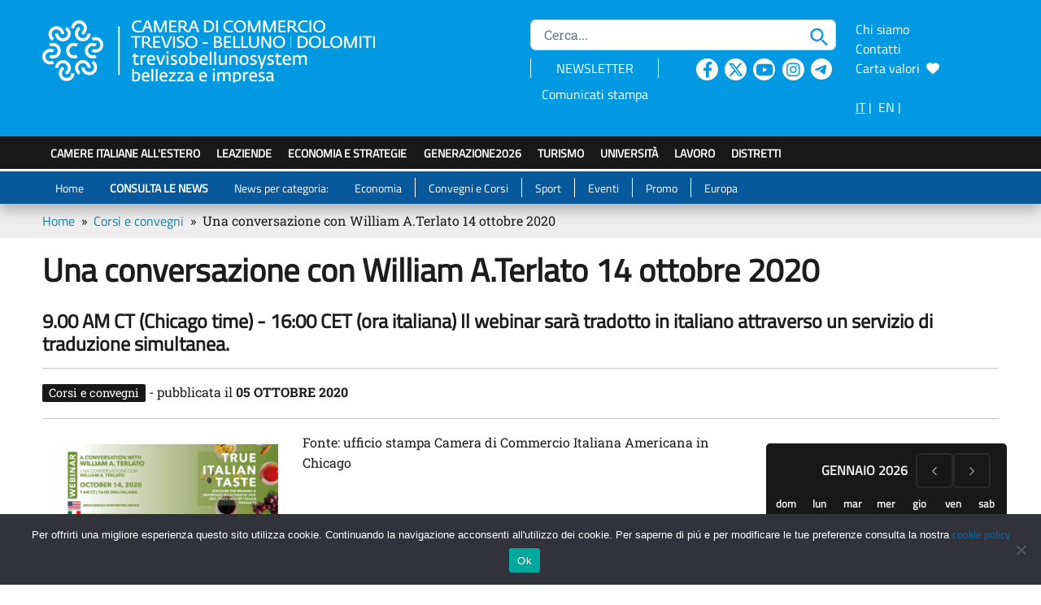

--- FILE ---
content_type: text/html; charset=UTF-8
request_url: https://www.trevisobellunosystem.com/news/una-conversazione-con-william-a-terlato14-ottobre-2020/
body_size: 44524
content:

<!DOCTYPE html>

<html lang="it-IT" itemscope itemtype="https://schema.org/BlogPosting">

<head>
    <meta charset="UTF-8">
    <meta http-equiv="X-UA-Compatible" content="IE=edge">
    <meta name="viewport" content="width=device-width, initial-scale=1">
        <link rel="icon" href="https://www.trevisobellunosystem.com/favicon-32x32.png" type="image/x-icon" />
    <link rel="shortcut icon" href="https://www.trevisobellunosystem.com/favicon-32x32.png" type="image/x-icon" />
    <title>Una conversazione con William A.Terlato
14 ottobre 2020 | Trevisobellunosystem</title>
<meta name='robots' content='max-image-preview:large' />
<link rel='dns-prefetch' href='//cdn.jsdelivr.net' />
<link rel='dns-prefetch' href='//cdnjs.cloudflare.com' />
<link rel="alternate" type="application/rss+xml" title="Il portale economico della CCIAA di Treviso - Belluno &raquo; Una conversazione con William A.Terlato
14 ottobre 2020 Feed dei commenti" href="https://www.trevisobellunosystem.com/news/una-conversazione-con-william-a-terlato14-ottobre-2020/feed/" />
<link rel="alternate" title="oEmbed (JSON)" type="application/json+oembed" href="https://www.trevisobellunosystem.com/wp-json/oembed/1.0/embed?url=https%3A%2F%2Fwww.trevisobellunosystem.com%2Fnews%2Funa-conversazione-con-william-a-terlato14-ottobre-2020%2F&#038;lang=it" />
<link rel="alternate" title="oEmbed (XML)" type="text/xml+oembed" href="https://www.trevisobellunosystem.com/wp-json/oembed/1.0/embed?url=https%3A%2F%2Fwww.trevisobellunosystem.com%2Fnews%2Funa-conversazione-con-william-a-terlato14-ottobre-2020%2F&#038;format=xml&#038;lang=it" />
<style id='wp-img-auto-sizes-contain-inline-css' type='text/css'>
img:is([sizes=auto i],[sizes^="auto," i]){contain-intrinsic-size:3000px 1500px}
/*# sourceURL=wp-img-auto-sizes-contain-inline-css */
</style>
<link rel='stylesheet' id='sdm-styles-css' href='https://www.trevisobellunosystem.com/wp-content/plugins/simple-download-monitor/css/sdm_wp_styles.css?ver=6.9' type='text/css' media='all' />
<style id='wp-emoji-styles-inline-css' type='text/css'>

	img.wp-smiley, img.emoji {
		display: inline !important;
		border: none !important;
		box-shadow: none !important;
		height: 1em !important;
		width: 1em !important;
		margin: 0 0.07em !important;
		vertical-align: -0.1em !important;
		background: none !important;
		padding: 0 !important;
	}
/*# sourceURL=wp-emoji-styles-inline-css */
</style>
<style id='wp-block-library-inline-css' type='text/css'>
:root{--wp-block-synced-color:#7a00df;--wp-block-synced-color--rgb:122,0,223;--wp-bound-block-color:var(--wp-block-synced-color);--wp-editor-canvas-background:#ddd;--wp-admin-theme-color:#007cba;--wp-admin-theme-color--rgb:0,124,186;--wp-admin-theme-color-darker-10:#006ba1;--wp-admin-theme-color-darker-10--rgb:0,107,160.5;--wp-admin-theme-color-darker-20:#005a87;--wp-admin-theme-color-darker-20--rgb:0,90,135;--wp-admin-border-width-focus:2px}@media (min-resolution:192dpi){:root{--wp-admin-border-width-focus:1.5px}}.wp-element-button{cursor:pointer}:root .has-very-light-gray-background-color{background-color:#eee}:root .has-very-dark-gray-background-color{background-color:#313131}:root .has-very-light-gray-color{color:#eee}:root .has-very-dark-gray-color{color:#313131}:root .has-vivid-green-cyan-to-vivid-cyan-blue-gradient-background{background:linear-gradient(135deg,#00d084,#0693e3)}:root .has-purple-crush-gradient-background{background:linear-gradient(135deg,#34e2e4,#4721fb 50%,#ab1dfe)}:root .has-hazy-dawn-gradient-background{background:linear-gradient(135deg,#faaca8,#dad0ec)}:root .has-subdued-olive-gradient-background{background:linear-gradient(135deg,#fafae1,#67a671)}:root .has-atomic-cream-gradient-background{background:linear-gradient(135deg,#fdd79a,#004a59)}:root .has-nightshade-gradient-background{background:linear-gradient(135deg,#330968,#31cdcf)}:root .has-midnight-gradient-background{background:linear-gradient(135deg,#020381,#2874fc)}:root{--wp--preset--font-size--normal:16px;--wp--preset--font-size--huge:42px}.has-regular-font-size{font-size:1em}.has-larger-font-size{font-size:2.625em}.has-normal-font-size{font-size:var(--wp--preset--font-size--normal)}.has-huge-font-size{font-size:var(--wp--preset--font-size--huge)}.has-text-align-center{text-align:center}.has-text-align-left{text-align:left}.has-text-align-right{text-align:right}.has-fit-text{white-space:nowrap!important}#end-resizable-editor-section{display:none}.aligncenter{clear:both}.items-justified-left{justify-content:flex-start}.items-justified-center{justify-content:center}.items-justified-right{justify-content:flex-end}.items-justified-space-between{justify-content:space-between}.screen-reader-text{border:0;clip-path:inset(50%);height:1px;margin:-1px;overflow:hidden;padding:0;position:absolute;width:1px;word-wrap:normal!important}.screen-reader-text:focus{background-color:#ddd;clip-path:none;color:#444;display:block;font-size:1em;height:auto;left:5px;line-height:normal;padding:15px 23px 14px;text-decoration:none;top:5px;width:auto;z-index:100000}html :where(.has-border-color){border-style:solid}html :where([style*=border-top-color]){border-top-style:solid}html :where([style*=border-right-color]){border-right-style:solid}html :where([style*=border-bottom-color]){border-bottom-style:solid}html :where([style*=border-left-color]){border-left-style:solid}html :where([style*=border-width]){border-style:solid}html :where([style*=border-top-width]){border-top-style:solid}html :where([style*=border-right-width]){border-right-style:solid}html :where([style*=border-bottom-width]){border-bottom-style:solid}html :where([style*=border-left-width]){border-left-style:solid}html :where(img[class*=wp-image-]){height:auto;max-width:100%}:where(figure){margin:0 0 1em}html :where(.is-position-sticky){--wp-admin--admin-bar--position-offset:var(--wp-admin--admin-bar--height,0px)}@media screen and (max-width:600px){html :where(.is-position-sticky){--wp-admin--admin-bar--position-offset:0px}}

/*# sourceURL=wp-block-library-inline-css */
</style><style id='global-styles-inline-css' type='text/css'>
:root{--wp--preset--aspect-ratio--square: 1;--wp--preset--aspect-ratio--4-3: 4/3;--wp--preset--aspect-ratio--3-4: 3/4;--wp--preset--aspect-ratio--3-2: 3/2;--wp--preset--aspect-ratio--2-3: 2/3;--wp--preset--aspect-ratio--16-9: 16/9;--wp--preset--aspect-ratio--9-16: 9/16;--wp--preset--color--black: #000000;--wp--preset--color--cyan-bluish-gray: #abb8c3;--wp--preset--color--white: #ffffff;--wp--preset--color--pale-pink: #f78da7;--wp--preset--color--vivid-red: #cf2e2e;--wp--preset--color--luminous-vivid-orange: #ff6900;--wp--preset--color--luminous-vivid-amber: #fcb900;--wp--preset--color--light-green-cyan: #7bdcb5;--wp--preset--color--vivid-green-cyan: #00d084;--wp--preset--color--pale-cyan-blue: #8ed1fc;--wp--preset--color--vivid-cyan-blue: #0693e3;--wp--preset--color--vivid-purple: #9b51e0;--wp--preset--gradient--vivid-cyan-blue-to-vivid-purple: linear-gradient(135deg,rgb(6,147,227) 0%,rgb(155,81,224) 100%);--wp--preset--gradient--light-green-cyan-to-vivid-green-cyan: linear-gradient(135deg,rgb(122,220,180) 0%,rgb(0,208,130) 100%);--wp--preset--gradient--luminous-vivid-amber-to-luminous-vivid-orange: linear-gradient(135deg,rgb(252,185,0) 0%,rgb(255,105,0) 100%);--wp--preset--gradient--luminous-vivid-orange-to-vivid-red: linear-gradient(135deg,rgb(255,105,0) 0%,rgb(207,46,46) 100%);--wp--preset--gradient--very-light-gray-to-cyan-bluish-gray: linear-gradient(135deg,rgb(238,238,238) 0%,rgb(169,184,195) 100%);--wp--preset--gradient--cool-to-warm-spectrum: linear-gradient(135deg,rgb(74,234,220) 0%,rgb(151,120,209) 20%,rgb(207,42,186) 40%,rgb(238,44,130) 60%,rgb(251,105,98) 80%,rgb(254,248,76) 100%);--wp--preset--gradient--blush-light-purple: linear-gradient(135deg,rgb(255,206,236) 0%,rgb(152,150,240) 100%);--wp--preset--gradient--blush-bordeaux: linear-gradient(135deg,rgb(254,205,165) 0%,rgb(254,45,45) 50%,rgb(107,0,62) 100%);--wp--preset--gradient--luminous-dusk: linear-gradient(135deg,rgb(255,203,112) 0%,rgb(199,81,192) 50%,rgb(65,88,208) 100%);--wp--preset--gradient--pale-ocean: linear-gradient(135deg,rgb(255,245,203) 0%,rgb(182,227,212) 50%,rgb(51,167,181) 100%);--wp--preset--gradient--electric-grass: linear-gradient(135deg,rgb(202,248,128) 0%,rgb(113,206,126) 100%);--wp--preset--gradient--midnight: linear-gradient(135deg,rgb(2,3,129) 0%,rgb(40,116,252) 100%);--wp--preset--font-size--small: 13px;--wp--preset--font-size--medium: 20px;--wp--preset--font-size--large: 36px;--wp--preset--font-size--x-large: 42px;--wp--preset--spacing--20: 0.44rem;--wp--preset--spacing--30: 0.67rem;--wp--preset--spacing--40: 1rem;--wp--preset--spacing--50: 1.5rem;--wp--preset--spacing--60: 2.25rem;--wp--preset--spacing--70: 3.38rem;--wp--preset--spacing--80: 5.06rem;--wp--preset--shadow--natural: 6px 6px 9px rgba(0, 0, 0, 0.2);--wp--preset--shadow--deep: 12px 12px 50px rgba(0, 0, 0, 0.4);--wp--preset--shadow--sharp: 6px 6px 0px rgba(0, 0, 0, 0.2);--wp--preset--shadow--outlined: 6px 6px 0px -3px rgb(255, 255, 255), 6px 6px rgb(0, 0, 0);--wp--preset--shadow--crisp: 6px 6px 0px rgb(0, 0, 0);}:where(.is-layout-flex){gap: 0.5em;}:where(.is-layout-grid){gap: 0.5em;}body .is-layout-flex{display: flex;}.is-layout-flex{flex-wrap: wrap;align-items: center;}.is-layout-flex > :is(*, div){margin: 0;}body .is-layout-grid{display: grid;}.is-layout-grid > :is(*, div){margin: 0;}:where(.wp-block-columns.is-layout-flex){gap: 2em;}:where(.wp-block-columns.is-layout-grid){gap: 2em;}:where(.wp-block-post-template.is-layout-flex){gap: 1.25em;}:where(.wp-block-post-template.is-layout-grid){gap: 1.25em;}.has-black-color{color: var(--wp--preset--color--black) !important;}.has-cyan-bluish-gray-color{color: var(--wp--preset--color--cyan-bluish-gray) !important;}.has-white-color{color: var(--wp--preset--color--white) !important;}.has-pale-pink-color{color: var(--wp--preset--color--pale-pink) !important;}.has-vivid-red-color{color: var(--wp--preset--color--vivid-red) !important;}.has-luminous-vivid-orange-color{color: var(--wp--preset--color--luminous-vivid-orange) !important;}.has-luminous-vivid-amber-color{color: var(--wp--preset--color--luminous-vivid-amber) !important;}.has-light-green-cyan-color{color: var(--wp--preset--color--light-green-cyan) !important;}.has-vivid-green-cyan-color{color: var(--wp--preset--color--vivid-green-cyan) !important;}.has-pale-cyan-blue-color{color: var(--wp--preset--color--pale-cyan-blue) !important;}.has-vivid-cyan-blue-color{color: var(--wp--preset--color--vivid-cyan-blue) !important;}.has-vivid-purple-color{color: var(--wp--preset--color--vivid-purple) !important;}.has-black-background-color{background-color: var(--wp--preset--color--black) !important;}.has-cyan-bluish-gray-background-color{background-color: var(--wp--preset--color--cyan-bluish-gray) !important;}.has-white-background-color{background-color: var(--wp--preset--color--white) !important;}.has-pale-pink-background-color{background-color: var(--wp--preset--color--pale-pink) !important;}.has-vivid-red-background-color{background-color: var(--wp--preset--color--vivid-red) !important;}.has-luminous-vivid-orange-background-color{background-color: var(--wp--preset--color--luminous-vivid-orange) !important;}.has-luminous-vivid-amber-background-color{background-color: var(--wp--preset--color--luminous-vivid-amber) !important;}.has-light-green-cyan-background-color{background-color: var(--wp--preset--color--light-green-cyan) !important;}.has-vivid-green-cyan-background-color{background-color: var(--wp--preset--color--vivid-green-cyan) !important;}.has-pale-cyan-blue-background-color{background-color: var(--wp--preset--color--pale-cyan-blue) !important;}.has-vivid-cyan-blue-background-color{background-color: var(--wp--preset--color--vivid-cyan-blue) !important;}.has-vivid-purple-background-color{background-color: var(--wp--preset--color--vivid-purple) !important;}.has-black-border-color{border-color: var(--wp--preset--color--black) !important;}.has-cyan-bluish-gray-border-color{border-color: var(--wp--preset--color--cyan-bluish-gray) !important;}.has-white-border-color{border-color: var(--wp--preset--color--white) !important;}.has-pale-pink-border-color{border-color: var(--wp--preset--color--pale-pink) !important;}.has-vivid-red-border-color{border-color: var(--wp--preset--color--vivid-red) !important;}.has-luminous-vivid-orange-border-color{border-color: var(--wp--preset--color--luminous-vivid-orange) !important;}.has-luminous-vivid-amber-border-color{border-color: var(--wp--preset--color--luminous-vivid-amber) !important;}.has-light-green-cyan-border-color{border-color: var(--wp--preset--color--light-green-cyan) !important;}.has-vivid-green-cyan-border-color{border-color: var(--wp--preset--color--vivid-green-cyan) !important;}.has-pale-cyan-blue-border-color{border-color: var(--wp--preset--color--pale-cyan-blue) !important;}.has-vivid-cyan-blue-border-color{border-color: var(--wp--preset--color--vivid-cyan-blue) !important;}.has-vivid-purple-border-color{border-color: var(--wp--preset--color--vivid-purple) !important;}.has-vivid-cyan-blue-to-vivid-purple-gradient-background{background: var(--wp--preset--gradient--vivid-cyan-blue-to-vivid-purple) !important;}.has-light-green-cyan-to-vivid-green-cyan-gradient-background{background: var(--wp--preset--gradient--light-green-cyan-to-vivid-green-cyan) !important;}.has-luminous-vivid-amber-to-luminous-vivid-orange-gradient-background{background: var(--wp--preset--gradient--luminous-vivid-amber-to-luminous-vivid-orange) !important;}.has-luminous-vivid-orange-to-vivid-red-gradient-background{background: var(--wp--preset--gradient--luminous-vivid-orange-to-vivid-red) !important;}.has-very-light-gray-to-cyan-bluish-gray-gradient-background{background: var(--wp--preset--gradient--very-light-gray-to-cyan-bluish-gray) !important;}.has-cool-to-warm-spectrum-gradient-background{background: var(--wp--preset--gradient--cool-to-warm-spectrum) !important;}.has-blush-light-purple-gradient-background{background: var(--wp--preset--gradient--blush-light-purple) !important;}.has-blush-bordeaux-gradient-background{background: var(--wp--preset--gradient--blush-bordeaux) !important;}.has-luminous-dusk-gradient-background{background: var(--wp--preset--gradient--luminous-dusk) !important;}.has-pale-ocean-gradient-background{background: var(--wp--preset--gradient--pale-ocean) !important;}.has-electric-grass-gradient-background{background: var(--wp--preset--gradient--electric-grass) !important;}.has-midnight-gradient-background{background: var(--wp--preset--gradient--midnight) !important;}.has-small-font-size{font-size: var(--wp--preset--font-size--small) !important;}.has-medium-font-size{font-size: var(--wp--preset--font-size--medium) !important;}.has-large-font-size{font-size: var(--wp--preset--font-size--large) !important;}.has-x-large-font-size{font-size: var(--wp--preset--font-size--x-large) !important;}
/*# sourceURL=global-styles-inline-css */
</style>

<style id='classic-theme-styles-inline-css' type='text/css'>
/*! This file is auto-generated */
.wp-block-button__link{color:#fff;background-color:#32373c;border-radius:9999px;box-shadow:none;text-decoration:none;padding:calc(.667em + 2px) calc(1.333em + 2px);font-size:1.125em}.wp-block-file__button{background:#32373c;color:#fff;text-decoration:none}
/*# sourceURL=/wp-includes/css/classic-themes.min.css */
</style>
<link rel='stylesheet' id='cookie-notice-front-css' href='https://www.trevisobellunosystem.com/wp-content/plugins/cookie-notice/css/front.min.css?ver=2.5.11' type='text/css' media='all' />
<link rel='stylesheet' id='extensive-vc-main-style-css' href='https://www.trevisobellunosystem.com/wp-content/plugins/extensive-vc-addon/assets/css/main.min.css?ver=6.9' type='text/css' media='all' />
<link rel='stylesheet' id='ionicons-css' href='https://www.trevisobellunosystem.com/wp-content/plugins/extensive-vc-addon/assets/css/ion-icons/css/ionicons.min.css?ver=6.9' type='text/css' media='all' />
<link rel='stylesheet' id='fa_icon-css' href='https://cdnjs.cloudflare.com/ajax/libs/font-awesome/6.4.2/css/all.min.css?ver=6.9' type='text/css' media='all' />
<link rel='stylesheet' id='bootstrap_icon-css' href='https://cdn.jsdelivr.net/npm/bootstrap-icons@1.8.1/font/bootstrap-icons.css?ver=6.9' type='text/css' media='all' />
<link rel='stylesheet' id='bootstrap_css-css' href='https://cdn.jsdelivr.net/npm/bootstrap@5.2.1/dist/css/bootstrap.min.css?ver=6.9' type='text/css' media='all' />
<link rel='stylesheet' id='flag_icon-css' href='https://cdn.jsdelivr.net/gh/lipis/flag-icons@6.6.6/css/flag-icons.min.css?ver=6.9' type='text/css' media='all' />
<link rel='stylesheet' id='style_css-css' href='https://www.trevisobellunosystem.com/wp-content/themes/CustomBootstrap/css/style.css?ver=1.3.1' type='text/css' media='all' />
<link rel='stylesheet' id='layout_css-css' href='https://www.trevisobellunosystem.com/wp-content/themes/CustomBootstrap/css/layout.css?ver=1.3.2' type='text/css' media='all' />
<link rel='stylesheet' id='custom_css-css' href='https://www.trevisobellunosystem.com/wp-content/themes/CustomBootstrap/css/custom.css?ver=1.4.4' type='text/css' media='all' />
<link rel='stylesheet' id='js_composer_front-css' href='//www.trevisobellunosystem.com/wp-content/uploads/js_composer/js_composer_front_custom.css?ver=8.4.1' type='text/css' media='all' />
<script type="text/javascript" id="cookie-notice-front-js-before">
/* <![CDATA[ */
var cnArgs = {"ajaxUrl":"https:\/\/www.trevisobellunosystem.com\/wp-admin\/admin-ajax.php","nonce":"4a37927b59","hideEffect":"fade","position":"bottom","onScroll":false,"onScrollOffset":100,"onClick":false,"cookieName":"cookie_notice_accepted","cookieTime":31536000,"cookieTimeRejected":2592000,"globalCookie":false,"redirection":false,"cache":false,"revokeCookies":false,"revokeCookiesOpt":"automatic"};

//# sourceURL=cookie-notice-front-js-before
/* ]]> */
</script>
<script type="text/javascript" src="https://www.trevisobellunosystem.com/wp-content/plugins/cookie-notice/js/front.min.js?ver=2.5.11" id="cookie-notice-front-js"></script>
<script type="text/javascript" src="https://www.trevisobellunosystem.com/wp-includes/js/jquery/jquery.min.js?ver=3.7.1" id="jquery-core-js"></script>
<script type="text/javascript" src="https://www.trevisobellunosystem.com/wp-includes/js/jquery/jquery-migrate.min.js?ver=3.4.1" id="jquery-migrate-js"></script>
<script type="text/javascript" id="sdm-scripts-js-extra">
/* <![CDATA[ */
var sdm_ajax_script = {"ajaxurl":"https://www.trevisobellunosystem.com/wp-admin/admin-ajax.php"};
//# sourceURL=sdm-scripts-js-extra
/* ]]> */
</script>
<script type="text/javascript" src="https://www.trevisobellunosystem.com/wp-content/plugins/simple-download-monitor/js/sdm_wp_scripts.js?ver=6.9" id="sdm-scripts-js"></script>
<script type="text/javascript" src="https://cdn.jsdelivr.net/npm/bootstrap@5.2.1/dist/js/bootstrap.bundle.min.js?ver=6.9" id="bootstrap-js"></script>
<script type="text/javascript" src="https://www.trevisobellunosystem.com/wp-content/themes/CustomBootstrap/js/custom.js?ver=6.4.4" id="custom-js"></script>
<script></script>
<!-- OG: 3.3.8 --><link rel="image_src" href="/tvsys/img/notizie/america.jpg"><meta name="msapplication-TileImage" content="/tvsys/img/notizie/america.jpg">
<meta property="og:image" content="/tvsys/img/notizie/america.jpg"><meta property="og:image:width" content="100"><meta property="og:image:height" content="100"><meta property="og:description" content="9.00 AM CT (Chicago time) - 16:00 CET (ora italiana) Il webinar sarà tradotto in italiano attraverso un servizio di traduzione simultanea."><meta property="og:type" content="article"><meta property="og:locale" content="it_IT"><meta property="og:site_name" content="Il portale economico della CCIAA di Treviso - Belluno"><meta property="og:title" content="Una conversazione con William A.Terlato 14 ottobre 2020"><meta property="og:url" content="https://www.trevisobellunosystem.com/news/una-conversazione-con-william-a-terlato14-ottobre-2020/"><meta property="og:updated_time" content="2022-11-16T13:24:30+01:00">
<meta property="article:published_time" content="2020-10-05T07:28:00+00:00"><meta property="article:modified_time" content="2022-11-16T12:24:30+00:00"><meta property="article:section" content="Corsi e convegni"><meta property="article:author:first_name" content="tbsys bot"><meta property="article:author:last_name" content="tbsys bot"><meta property="article:author:username" content="tbsys bot">
<meta property="twitter:partner" content="ogwp"><meta property="twitter:card" content="summary"><meta property="twitter:image" content="/tvsys/img/notizie/america.jpg"><meta property="twitter:title" content="Una conversazione con William A.Terlato 14 ottobre 2020"><meta property="twitter:description" content="9.00 AM CT (Chicago time) - 16:00 CET (ora italiana) Il webinar sarà tradotto in italiano attraverso un servizio di traduzione simultanea."><meta property="twitter:url" content="https://www.trevisobellunosystem.com/news/una-conversazione-con-william-a-terlato14-ottobre-2020/"><meta property="twitter:label1" content="Reading time"><meta property="twitter:data1" content="Less than a minute">
<meta itemprop="image" content="/tvsys/img/notizie/america.jpg"><meta itemprop="name" content="Una conversazione con William A.Terlato 14 ottobre 2020"><meta itemprop="description" content="9.00 AM CT (Chicago time) - 16:00 CET (ora italiana) Il webinar sarà tradotto in italiano attraverso un servizio di traduzione simultanea."><meta itemprop="datePublished" content="2020-10-05"><meta itemprop="dateModified" content="2022-11-16T12:24:30+00:00">
<meta property="profile:first_name" content="tbsys bot"><meta property="profile:last_name" content="tbsys bot"><meta property="profile:username" content="tbsys bot">
<!-- /OG -->

<link rel="https://api.w.org/" href="https://www.trevisobellunosystem.com/wp-json/" /><link rel="alternate" title="JSON" type="application/json" href="https://www.trevisobellunosystem.com/wp-json/wp/v2/posts/27699" /><link rel="EditURI" type="application/rsd+xml" title="RSD" href="https://www.trevisobellunosystem.com/xmlrpc.php?rsd" />
<meta name="generator" content="WordPress 6.9" />
<link rel="canonical" href="https://www.trevisobellunosystem.com/news/una-conversazione-con-william-a-terlato14-ottobre-2020/" />
<link rel='shortlink' href='https://www.trevisobellunosystem.com/?p=27699' />
<meta name="description" content="Sito Economico della Camera di Commercio di Treviso - Belluno: per conoscere il successo delle imprese venete dalla meccanica al Prosecco. Per conoscere la sharing - economy a Treviso – Belluno. Trovi interviste agli imprenditori, i commenti dei presidenti, le aziende del Nord-est, neoimprese e start-up, notizie economiche venete, nazionali, europee. Eventi di Treviso e Belluno, corsi, bandi, turismo, università, lavoro.">
<meta name="keywords" content="economia Treviso, economia Belluno, servizi aziende Treviso - Belluno, corsi Treviso - Belluno, eventi Treviso - Belluno, formazione Treviso - Belluno, università Treviso - Belluno">

<!-- BEGIN recaptcha, injected by plugin wp-recaptcha-integration  -->

<!-- END recaptcha -->
<meta name="generator" content="Powered by WPBakery Page Builder - drag and drop page builder for WordPress."/>
<noscript><style>.lazyload[data-src]{display:none !important;}</style></noscript><style>.lazyload{background-image:none !important;}.lazyload:before{background-image:none !important;}</style><meta name="redi-version" content="1.2.7" /><noscript><style> .wpb_animate_when_almost_visible { opacity: 1; }</style></noscript></head>

<body class="wp-singular post-template-default single single-post postid-27699 single-format-standard wp-theme-CustomBootstrap cookies-not-set extensive-vc-1.9.1 wpb-js-composer js-comp-ver-8.4.1 vc_responsive">

    <!-- Matomo -->
    <script>
        var _paq = window._paq = window._paq || [];
        /* tracker methods like "setCustomDimension" should be called before "trackPageView" */
        _paq.push(['trackPageView']);
        _paq.push(['enableLinkTracking']);
        (function() {
            var u = "https://matomo.t2i.it/";
            _paq.push(['setTrackerUrl', u + 'matomo.php']);
            _paq.push(['setSiteId', '2']);
            var d = document,
                g = d.createElement('script'),
                s = d.getElementsByTagName('script')[0];
            g.async = true;
            g.src = u + 'matomo.js';
            s.parentNode.insertBefore(g, s);
        })();
    </script>
    <!-- End Matomo Code -->

    <header>
        <div class="jumbotron bg-layout desktop">
            <div class="container text-white">
                <div class="row py-4">

                    <div class="col-md-6 col-sm-7 col-xs-12">
                        <a href="/" title="Home page - CCIAA Treviso-Belluno" class="pad-brand">
                            <img src="[data-uri]" style="max-width:100%" class="visible-print-block logo-print lazyload" alt="Logo della Camera di Commercio di Treviso-Belluno - Link per tornare alla Home Page" data-src="/wp-content/uploads/2022/05/logoTvSys.png" decoding="async" data-eio-rwidth="458" data-eio-rheight="78"><noscript><img src="/wp-content/uploads/2022/05/logoTvSys.png" style="max-width:100%" class="visible-print-block logo-print" alt="Logo della Camera di Commercio di Treviso-Belluno - Link per tornare alla Home Page" data-eio="l"></noscript>
                        </a>
                    </div>



                    <div class="col-md-4 col-sm-3 col-xs-12 hidden-xs">
                        <div id="searchbarHeader" class="position-relative">
                            <form action="https://www.trevisobellunosystem.com/" method="get" name="frmCercanelsito" class="no_margin no_padding">    
            <label class="goaway">Cerca...</label>
            <input class="form-control form-small search_input" value="" placeholder=" Cerca..." maxlength="200" name="s">
            <img alt="immagine cerca nel sito" src="[data-uri]" class="lente_cerca lazyload" onclick="submitCerca();" title="Cerca nel sito" data-src="/wp-content/uploads/2022/05/search.png" decoding="async" data-eio-rwidth="22" data-eio-rheight="23"><noscript><img alt="immagine cerca nel sito" src="/wp-content/uploads/2022/05/search.png" class="lente_cerca" onclick="submitCerca();" title="Cerca nel sito" data-eio="l"></noscript>
    </form>                        </div>
                        <div class="nav_tools clearfix" style="width:100%; height: 40px; line-height:40px;  ">
                            <div class="row no-gutters" style="line-height: 1.5em; padding-top:10px;">
                                <div class="col">
                                    <div class="text-center" style="border-left:1px solid #FFFFFF;border-right:1px solid #FFFFFF;float:left; width:90%">
                                        <a href="/newsletter/" class="text-white font-normal" title="Iscriviti alla newsletter mensile">NEWSLETTER</a><br>
                                    </div>
                                    <div class="text-center pt-2" style="float:left; width:90%">
                                        <a href="/comunicati-stampa/" class="text-white font-normal" title="Comunicati stampa" >Comunicati stampa</a></li>
                                    </div>
                                </div>
                                <div class="col nav_social text-center">
                                    <div style="float:left; width:20%;">
                                        <a target="_blank" href="https://www.facebook.com/trevisobellunosystem/" title="sito esterno: Seguici su Facebook"><i class="fa-brands fa-facebook-f  text-layout"></i></a>
                                    </div>
                                    <div style="float:left; width:20%;">
                                        <a target="_blank" href="https://twitter.com/trevisobelluno/" title="sito esterno: Seguici su Twitter"><i class="fa-brands fa-x-twitter  text-layout"></i></a>
                                    </div>
                                    <div style="float:left; width:20%;">
                                        <a target="_blank" href="https://www.youtube.com/channel/UCQ-QY2jINE_XXETqN2C58Kw" title="sito esterno: Seguici su Youtube"><i class="fa-brands fa-youtube  text-layout"></i></a>
                                    </div>
                                    <div style="float:left; width:20%;">
                                        <a target="_blank" href="https://www.instagram.com/trevisobellunosystem/" title="sito esterno: Seguici su Instagram"><i class="fa-brands fa-instagram  text-layout"></i></a>
                                    </div>
                                    <div style="float:left; width:20%;">
                                        <a target="_blank" class="telegram" href="https://t.me/s/trevisobellunosystem" title="sito esterno: Seguici su Telegram"><i class="fa-brands fa-telegram  bg-layout"></i></a>
                                    </div>

                                </div>
                            </div>
                        </div>
                    </div>

                    <div class="col-md-2 col-sm-2 col-xs-12 hidden-xs">
                        <div class="position-relative">
                            <ul id="menu_search">
                                                                <li> <a href="/chi-siamo/" title="chi siamo" >Chi siamo</a></li>
                                                                <li> <a href="/contatti/" title="Contatti" >Contatti</a></li>
                                <li>
                                    <a href="/carta-valori/">Carta valori&nbsp;&nbsp;<i class="fa-solid fa-heart"></i></a>
                                </li>
                            </ul>
                            <br>
                            <a href="/" title="versione italiana" style="color: #FFFFFF; text-decoration:underline !important" class="active">IT</a>&nbsp;|&nbsp;
                            
                            <a href="https://www.trevisobellunosystem.com/en/" title="English version" class="active" style="color: #FFFFFF;">EN</a>&nbsp;|&nbsp;

                            <!-- <ul id="menu_lingue">
                                <li style="padding-left:0px"><a href="#" class="active">IT</a></li>
                                <li> <a href="#">EN</a></li>
                            </ul>-->
                        </div>
                    </div>

                </div>
            </div>
        </div>
        <nav class="navbar navbar-expand-lg navbar-light desktop" id="main_menu">
            <div class="collapse navbar-collapse container">
                <ul id="custom_main_menu_desktop" class="navbar-nav me-auto mb-2 mb-lg-0 col-md-12">
                                        <li class="menu-item menu-item-type-custom menu-item-object-custom nav-item font-normal "><a href="/camere-di-commercio-italiane-allestero/" title="Camere italiane all'estero">Camere italiane all'estero</a></li>

                                        <li class="menu-item menu-item-type-custom menu-item-object-custom  nav-item font-normal "><a href="/aziende/" title="leAziende">LeAziende</a></li>
                                        <li class="menu-item menu-item-type-custom menu-item-object-custom nav-item font-normal "><a href="/economia-treviso-belluno/" title="Turismo">Economia e strategie</a></li>
                                        <li class="menu-item menu-item-type-custom menu-item-object-custom nav-item font-normal "><a href="/generazione-2026/" title="Generazione 2026">GenerAZIONE2026</a></li>

                                        <li class="menu-item menu-item-type-custom menu-item-object-custom nav-item font-normal "><a href="/turismo/" title="Turismo">Turismo</a></li>

                                                            <li class="menu-item menu-item-type-custom menu-item-object-custom  nav-item font-normal "><a href="/universita-e-formazione/" title="Università">Università</a></li>
                                        <li class="menu-item menu-item-type-custom menu-item-object-custom  nav-item font-normal "><a href="/lavoro-e-occupazione/" title="Lavoro">Lavoro</a></li>

                                        <li class="menu-item menu-item-type-custom menu-item-object-custom  nav-item font-normal "><a href="https://www.trevisobellunosystem.com/distretti/" title="Carta valori">Distretti</a></li>




                </ul>
            </div>
        </nav>
        <nav class="navbar navbar-expand-lg navbar-light menuNewsDesktop bg-secondary desktop" id="news_menu">
            <div class="collapse navbar-collapse container">
                <ul id="custom_menu_desktop" class="navbar-nav me-auto mb-2 mb-lg-0 col-md-12">
                    <li id="menu-item-1162" class="menu-item menu-item-type-custom menu-item-object-custom menu-item-116 nav-item " style="border-right:none; "><a href="/" title="economia" style="border-right:none; ">Home</a></li>

                                                            <li id="menu-item-121" class="menu-item menu-item-type-custom menu-item-object-custom menu-item-121 nav-item " style="border-right:none; "><a href="/news/primo-piano/" title="primo piano"><strong>CONSULTA LE NEWS</strong></a></li>
                                        <li id="menu-item-1212" class="menu-item menu-item-type-custom menu-item-object-custom menu-item-121 nav-item" style="border-right:none"><a title="primo piano" style="text-transform:none;">News per categoria:</a></li>

                    <li id="menu-item-116" class="menu-item menu-item-type-custom menu-item-object-custom menu-item-116 nav-item "><a href="/categoria/economia" title="economia">Economia</a></li>
                                        <li id="menu-item-117" class="menu-item menu-item-type-custom menu-item-object-custom menu-item-117 nav-item "><a href="/categoria/corsi-e-convegni/" title="convegni e corsi">Convegni e Corsi</a></li>
                                        <li id="menu-item-118" class="menu-item menu-item-type-custom menu-item-object-custom menu-item-118 nav-item "><a href="/categoria/sport" title="sport">Sport</a></li>
                                        <li id="menu-item-119" class="menu-item menu-item-type-custom menu-item-object-custom menu-item-119 nav-item "><a href="/categoria/eventi" title="eventi">Eventi</a></li>
                                        <li id="menu-item-120" class="menu-item menu-item-type-custom menu-item-object-custom menu-item-120 nav-item "><a href="/categoria/promo" title="promo">Promo</a></li>
                                        <li class="menu-item menu-item-type-custom menu-item-object-custom  nav-item "><a href="/news-dalleuropa/" title="promo">Europa</a></li>
                </ul>
            </div>
        </nav>





        <!-- Mobile -->

        <section class="mobile" id="navbar_mobile" style="overflow: hidden;">
            <nav class="navbar navbar-light py-3">
                <div class="container">
                    <div class="col-md-10 col-xs-10" id="logo_mobile">
                        <a href="/" title="Home page - CCIAA Treviso-Belluno" class="pad-brand">
                            <img src="[data-uri]" style="max-width:100%" class="visible-print-block logo-print lazyload" alt="Logo della Camera di Commercio di Treviso-Belluno - Link per tornare alla Home Page" data-src="/wp-content/uploads/2022/05/logoTvSys.png" decoding="async" data-eio-rwidth="458" data-eio-rheight="78"><noscript><img src="/wp-content/uploads/2022/05/logoTvSys.png" style="max-width:100%" class="visible-print-block logo-print" alt="Logo della Camera di Commercio di Treviso-Belluno - Link per tornare alla Home Page" data-eio="l"></noscript>
                        </a>
                    </div>

                    <div class="container-fluid">
                        <div class="navbar-toggler first-button" id="burger_mobile" role="button" data-mdb-toggle="collapse" data-mdb-target="#navbarToggleExternalContent9" aria-controls="navbarToggleExternalContent9" aria-expanded="false" aria-label="Toggle navigation">
                            <div class="animated-icon1">
                                <span></span>
                                <span></span>
                                <span></span>
                            </div>
                        </div>
                    </div>
                </div>
            </nav>
            <div class=" row">
                <div class="col-10" style="background-color:#181818; padding-right:0px">
                    <div id="searchbarHeader" class="position-relative" style="padding:4px">
                        <form action="https://www.trevisobellunosystem.com/" method="get" name="frmCercanelsito" class="no_margin no_padding">    
            <label class="goaway">Cerca...</label>
            <input class="form-control form-small search_input" value="" placeholder=" Cerca..." maxlength="200" name="s">
            <img alt="immagine cerca nel sito" src="[data-uri]" class="lente_cerca lazyload" onclick="submitCerca();" title="Cerca nel sito" data-src="/wp-content/uploads/2022/05/search.png" decoding="async" data-eio-rwidth="22" data-eio-rheight="23"><noscript><img alt="immagine cerca nel sito" src="/wp-content/uploads/2022/05/search.png" class="lente_cerca" onclick="submitCerca();" title="Cerca nel sito" data-eio="l"></noscript>
    </form>                    </div>
                </div>
                <div class="col-2" style="background-color:#181818; display: flex; align-items: center; justify-content: center;padding-left:0px">
                    <div>
                        <a href="https://www.trevisobellunosystem.com/en/" title="website in English" class="p0 m0">
                            <img src="[data-uri]" alt="bandiera ingelse" width="25" style="    margin-bottom: 6px;" data-src="https://www.trevisobellunosystem.com//tvsys/img/flag_GB_on.gif" decoding="async" class="lazyload" data-eio-rwidth="21" data-eio-rheight="14"><noscript><img src="https://www.trevisobellunosystem.com//tvsys/img/flag_GB_on.gif" alt="bandiera ingelse" width="25" style="    margin-bottom: 6px;" data-eio="l"></noscript>
                        </a>
                    </div>
                </div>
            </div>

            <div class="collapse shadow" id="navbarToggleExternalContent9" style="background-color: #666666;overflow: hidden;">
                <div class=" row">
                    <div class="d-flex justify-content-center p-1" style="color:#aaaaaa">
                        <a href="/chi-siamo/" class="m-0 d-inline" title="Economia">chi siamo</a>&nbsp;|&nbsp;
                        <a href="/contatti/" class=" m-0 d-inline" title="GenerAZIONE2026">contatti</a>&nbsp;|&nbsp;
                        <span style="color: #dddddd;">lingua:</span>&nbsp;
                        <a href="/" style=" color:#666666" class=" m-0 d-inline" title="Newsletter"><img src="[data-uri]" alt="bandiera italiana" data-src="https://www.trevisobellunosystem.com//tvsys/img/flag_ITA_on.gif" decoding="async" class="lazyload" data-eio-rwidth="21" data-eio-rheight="14"><noscript><img src="https://www.trevisobellunosystem.com//tvsys/img/flag_ITA_on.gif" alt="bandiera italiana" data-eio="l"></noscript></a>&nbsp;-&nbsp;
                        <a href="/en/" class=" m-0 d-inline" style="text-decoration: underline;" title="Newsletter"><img src="[data-uri]" alt="bandiera italiana" data-src="https://www.trevisobellunosystem.com//tvsys/img/flag_GB_off.gif" decoding="async" class="lazyload" data-eio-rwidth="21" data-eio-rheight="14"><noscript><img src="https://www.trevisobellunosystem.com//tvsys/img/flag_GB_off.gif" alt="bandiera italiana" data-eio="l"></noscript></a>

                    </div>
                    <div class="d-flex justify-content-center p-2" style="background-color:#0099e2">
                        <div class="col nav_social text-center">
                            <div style="float:left; width:20%;">
                                <a target="_blank" style="margin: auto;" href="https://www.facebook.com/trevisobellunosystem/" title="sito esterno: Seguici su Facebook"><i class="fa-brands fa-facebook-f  text-layout"></i></a>
                            </div>
                            <div style="float:left; width:20%;">
                                <a target="_blank" style="margin: auto;" href="https://twitter.com/trevisobelluno/" title="sito esterno: Seguici su Twitter"><i class="fa-brands fa-x-twitter  text-layout"></i></a>
                            </div>
                            <div style="float:left; width:20%;">
                                <a target="_blank" style="margin: auto;" href="https://www.youtube.com/channel/UCQ-QY2jINE_XXETqN2C58Kw" title="sito esterno: Seguici su Youtube"><i class="fa-brands fa-youtube  text-layout"></i></a>
                            </div>
                            <div style="float:left; width:20%;">
                                <a target="_blank" style="margin: auto;" href="https://www.instagram.com/trevisobellunosystem/" title="sito esterno: Seguici su Instagram"><i class="fa-brands fa-instagram  text-layout"></i></a>
                            </div>
                            <div style="float:left; width:20%;">
                                <a target="_blank" style="margin: auto;" class="telegram" href="https://t.me/s/trevisobellunosystem" title="sito esterno: Seguici su Telegram"><i class="fa-brands fa-telegram  bg-layout"></i></a>
                            </div>
                        </div>
                    </div>
                    <div class="col-6" style="background-color:#292a2e">
                        <span class="text-white" style="font-weight: bold; border-bottom:1px solid #ffffff; margin-left:12px;margin-top:8px; margin-top: 12px;   margin-bottom: 7px;display: block;width: 60%; ">Rubriche</span>
                        <a href="/camere-di-commercio-italiane-allestero/" class="btn btn-link btn-block m-0 text-start" title="Camere italiane all'estero">Camere italiane all'estero</a>
                        <a href="/aziende/" class="btn btn-link btn-block m-0 text-start" title="leAziende">LeAziende</a>
                        <a href="/economia-treviso-belluno/" class="btn btn-link btn-block m-0 text-start" title="Economia">Economia e strategie</a>
                        <a href="/generazione-2026/" class="btn btn-link btn-block m-0 text-start" title="GenerAZIONE2026">GenerAZIONE2026</a>
                        <a href="/turismo/" class="btn btn-link btn-block m-0 text-start" title="Turismo">Turismo</a>
                        <a href="/universita-e-formazione/" class="btn btn-link btn-block m-0 text-start" title="Scuola">Università</a>
                        <a href="/lavoro-e-occupazione/" class="btn btn-link btn-block m-0 text-start" title="Lavoro">Lavoro</a>
                        <a href="/distretti/" class="btn btn-link btn-block m-0 text-start" title="Distretti">Distretti</a>
                    </div>
                    <div class="col-6" style="background-color:#181818">
                        <span class="text-white" style="font-weight: bold; border-bottom:1px solid #ffffff; margin-left:12px;margin-top:8px; margin-top: 12px;   margin-bottom: 7px;display: block;width: 60%; ">News</span>
                        <a href="/news/primo-piano/" class="btn btn-link btn-block m-0 text-start" title="Economia"><strong>Consulta tutte le news</strong></a>
                        <a href="/categoria/economia" class="btn btn-link btn-block m-0 text-start" title="Economia">Economia</a>
                        <a href="/categoria/corsi-e-convegni/" class="btn btn-link btn-block m-0 text-start" title="Convegni e corsi">Convegni e corsi</a>
                        <a href="/categoria/sport" class="btn btn-link btn-block m-0 text-start" title="Sport">Sport</a>
                        <a href="/categoria/eventi" class="btn btn-link btn-block m-0 text-start" title="Eventi">Eventi</a>
                        <a href="/categoria/promo" class="btn btn-link btn-block m-0 text-start" title="Promo">Promo</a>
                        <a href="/news-dalleuropa/" class="btn btn-link btn-block m-0 text-start" title="Europa">Europa</a>
                    </div>
                </div>

                <div class="d-flex justify-content-center p-1" style="color:#aaaaaa">
                    <a href="/carta-valori/" class=" m-0 d-inline" title="Carta valori">carta valori</a>&nbsp;|&nbsp;
                    <a href="/newsletter/" class=" m-0 d-inline" title="Newsletter">NEWSLETTER</a>&nbsp;|&nbsp;
                    <a href="/comunicati-stampa/" class=" m-0 d-inline" title="Turismo">comunicati stampa</a>
                </div>
            </div>
        </section>


        <div id="secondoMenuMobile">
            <div id="custom_menu_mobile" class="navbar-nav me-auto mb-2 mb-lg-0"><ul>
<li class="page_item page-item-2"><a href="https://www.trevisobellunosystem.com/">Homepage</a></li>
<li class="page_item page-item-44739"><a href="https://www.trevisobellunosystem.com/newsletter/">Newsletter</a></li>
<li class="page_item page-item-44953"><a href="https://www.trevisobellunosystem.com/infrastrutture/">Infrastrutture</a></li>
<li class="page_item page-item-51717"><a href="https://www.trevisobellunosystem.com/feedback-accessibilita-del-sito-web/">Feedback accessibilita del sito web</a></li>
<li class="page_item page-item-41905"><a href="https://www.trevisobellunosystem.com/image-gallery/">Image gallery</a></li>
<li class="page_item page-item-41430"><a href="https://www.trevisobellunosystem.com/distretti/">Distretti e territorio</a></li>
<li class="page_item page-item-41423 page_item_has_children"><a href="https://www.trevisobellunosystem.com/economia-treviso-belluno/">Economia e strategie</a>
<ul class='children'>
	<li class="page_item page-item-71540"><a href="https://www.trevisobellunosystem.com/economia-treviso-belluno/matiching-tra-imprese-e-corsi-universitari/">Matching tra imprese e corsi universitari</a></li>
	<li class="page_item page-item-41527 page_item_has_children"><a href="https://www.trevisobellunosystem.com/economia-treviso-belluno/rubrica-il-punto/">Rubrica &#8220;il punto&#8221;</a>
	<ul class='children'>
		<li class="page_item page-item-41722"><a href="https://www.trevisobellunosystem.com/economia-treviso-belluno/rubrica-il-punto/gli-investimenti-esteri-delle-imprese/">Gli investimenti esteri delle imprese</a></li>
		<li class="page_item page-item-41724"><a href="https://www.trevisobellunosystem.com/economia-treviso-belluno/rubrica-il-punto/il-distretto-veneto-del-sistema-moda/">Il distretto veneto del sistema moda</a></li>
		<li class="page_item page-item-41725"><a href="https://www.trevisobellunosystem.com/economia-treviso-belluno/rubrica-il-punto/il-distretto-produttivo-della-bicicletta-di-renato-chahinian/">Il distretto produttivo della bicicletta. Di Renato Chahinian</a></li>
		<li class="page_item page-item-41735"><a href="https://www.trevisobellunosystem.com/economia-treviso-belluno/rubrica-il-punto/lo-sviluppo-territoriale-e-distrettuale/">Lo sviluppo territoriale e distrettuale</a></li>
		<li class="page_item page-item-41738"><a href="https://www.trevisobellunosystem.com/economia-treviso-belluno/rubrica-il-punto/il-distretto-del-prosecco-di-conegliano-valdobbiadene/">Il distretto del prosecco di Conegliano – Valdobbiadene</a></li>
		<li class="page_item page-item-41727"><a href="https://www.trevisobellunosystem.com/economia-treviso-belluno/rubrica-il-punto/il-project-financing-per-lo-sviluppo-economico-e-sociale/">Il project financing per lo sviluppo economico e sociale.</a></li>
		<li class="page_item page-item-41728"><a href="https://www.trevisobellunosystem.com/economia-treviso-belluno/rubrica-il-punto/lattrattivita-del-sistema-treviso-considerazioni-finali-per-gli-operatori-economici/">L’attrattività del sistema Treviso. Considerazioni finali per gli operatori economici.</a></li>
		<li class="page_item page-item-41730"><a href="https://www.trevisobellunosystem.com/economia-treviso-belluno/rubrica-il-punto/fattori-di-struttura-settoriale-nel-sistema-produttivo-trevigiano/">Fattori di struttura settoriale nel sistema produttivo trevigiano</a></li>
		<li class="page_item page-item-41734"><a href="https://www.trevisobellunosystem.com/economia-treviso-belluno/rubrica-il-punto/attrattivita-del-sistema-trevigiano/">Attrattività del sistema trevigiano</a></li>
		<li class="page_item page-item-41736"><a href="https://www.trevisobellunosystem.com/economia-treviso-belluno/rubrica-il-punto/i-nuovi-distretti-in-provincia-di-treviso/">I nuovi distretti in provincia di Treviso</a></li>
		<li class="page_item page-item-41737"><a href="https://www.trevisobellunosystem.com/economia-treviso-belluno/rubrica-il-punto/il-metadistretto-del-legno-arredo-sinistra-piave-e-livenza/">Il metadistretto del legno – arredo. Sinistra Piave e Livenza.</a></li>
		<li class="page_item page-item-41723"><a href="https://www.trevisobellunosystem.com/economia-treviso-belluno/rubrica-il-punto/aggiornamenti-sul-project-financing/">Aggiornamenti sul project financing.</a></li>
		<li class="page_item page-item-41726"><a href="https://www.trevisobellunosystem.com/economia-treviso-belluno/rubrica-il-punto/il-metadistretto-veneto-della-bioedilizia/">Il Metadistretto Veneto della Bioedilizia</a></li>
		<li class="page_item page-item-41729"><a href="https://www.trevisobellunosystem.com/economia-treviso-belluno/rubrica-il-punto/altri-fattori-di-struttura-settoriale-nel-sistema-produttivo-trevigiano/">Altri fattori di struttura settoriale nel sistema produttivo trevigiano.</a></li>
		<li class="page_item page-item-41731"><a href="https://www.trevisobellunosystem.com/economia-treviso-belluno/rubrica-il-punto/attrattivita-del-sistema-trevigiano-le-risorse-finanziarie/">Attrattività del sistema trevigiano: Le risorse finanziarie.</a></li>
		<li class="page_item page-item-41732"><a href="https://www.trevisobellunosystem.com/economia-treviso-belluno/rubrica-il-punto/attrattivita-del-sistema-trevigiano-le-risorse-umane/">Attrattività del sistema trevigiano: Le risorse umane</a></li>
		<li class="page_item page-item-41733"><a href="https://www.trevisobellunosystem.com/economia-treviso-belluno/rubrica-il-punto/attrattivita-di-contesto-del-sistema-economico-della-provincia-di-treviso/">Attrattività di contesto del sistema economico della provincia di Treviso</a></li>
		<li class="page_item page-item-41739"><a href="https://www.trevisobellunosystem.com/economia-treviso-belluno/rubrica-il-punto/il-distretto-meccanico-di-conegliano/">Il distretto meccanico di Conegliano</a></li>
		<li class="page_item page-item-41740"><a href="https://www.trevisobellunosystem.com/economia-treviso-belluno/rubrica-il-punto/il-distretto-dello-sportsystem-di-montebelluna/">Il distretto dello Sportsystem di Montebelluna</a></li>
		<li class="page_item page-item-41741"><a href="https://www.trevisobellunosystem.com/economia-treviso-belluno/rubrica-il-punto/lo-sviluppo-dimensionale/">Lo sviluppo dimensionale</a></li>
		<li class="page_item page-item-41742"><a href="https://www.trevisobellunosystem.com/economia-treviso-belluno/rubrica-il-punto/lo-sviluppo-settoriale/">Lo sviluppo settoriale</a></li>
		<li class="page_item page-item-41743"><a href="https://www.trevisobellunosystem.com/economia-treviso-belluno/rubrica-il-punto/lo-sviluppo-delleconomia-provinciale/">Lo sviluppo dell&#8217;economia provinciale</a></li>
		<li class="page_item page-item-41744"><a href="https://www.trevisobellunosystem.com/economia-treviso-belluno/rubrica-il-punto/competitivita-aziendale-e-cooperazione-interaziendale/">Competitività aziendale e cooperazione interaziendale</a></li>
		<li class="page_item page-item-41745"><a href="https://www.trevisobellunosystem.com/economia-treviso-belluno/rubrica-il-punto/la-comunicazione-nella-piccola-impresa/">La comunicazione nella piccola impresa</a></li>
		<li class="page_item page-item-41746"><a href="https://www.trevisobellunosystem.com/economia-treviso-belluno/rubrica-il-punto/la-politica-degli-approvvigionamenti/">La Politica degli Approvvigionamenti</a></li>
		<li class="page_item page-item-41747"><a href="https://www.trevisobellunosystem.com/economia-treviso-belluno/rubrica-il-punto/la-finanza-delle-pmi/">La finanza delle PMI</a></li>
		<li class="page_item page-item-41748"><a href="https://www.trevisobellunosystem.com/economia-treviso-belluno/rubrica-il-punto/laggregazione-tra-pmi/">L&#8217;aggregazione tra PMI</a></li>
		<li class="page_item page-item-41749"><a href="https://www.trevisobellunosystem.com/economia-treviso-belluno/rubrica-il-punto/linnovazione-commerciale-nelle-pmi/">L&#8217;innovazione commerciale nelle PMI</a></li>
		<li class="page_item page-item-41750"><a href="https://www.trevisobellunosystem.com/economia-treviso-belluno/rubrica-il-punto/linnovazione-organizzativa-nelle-pmi/">L&#8217;innovazione organizzativa nelle PMI</a></li>
		<li class="page_item page-item-41751"><a href="https://www.trevisobellunosystem.com/economia-treviso-belluno/rubrica-il-punto/il-miglioramento-tecnologico-delle-pmi/">Il miglioramento tecnologico delle PMI</a></li>
		<li class="page_item page-item-41752"><a href="https://www.trevisobellunosystem.com/economia-treviso-belluno/rubrica-il-punto/la-dimensione-dimpresa/">La dimensione d&#8217;impresa</a></li>
	</ul>
</li>
	<li class="page_item page-item-44850"><a href="https://www.trevisobellunosystem.com/economia-treviso-belluno/sostenibilita-e-innovazione/">Sostenibilità e innovazione</a></li>
	<li class="page_item page-item-41764 page_item_has_children"><a href="https://www.trevisobellunosystem.com/economia-treviso-belluno/investire-a-treviso/">Investire a Treviso e Belluno</a>
	<ul class='children'>
		<li class="page_item page-item-41768"><a href="https://www.trevisobellunosystem.com/economia-treviso-belluno/investire-a-treviso/considerazioni-generali/">1. Considerazioni generali</a></li>
		<li class="page_item page-item-41771"><a href="https://www.trevisobellunosystem.com/economia-treviso-belluno/investire-a-treviso/2-attrattivita-di-contesto-del-sistema-trevigiano/">2. Attrattività di contesto del sistema trevigiano</a></li>
		<li class="page_item page-item-41773"><a href="https://www.trevisobellunosystem.com/economia-treviso-belluno/investire-a-treviso/3-fattori-di-contesto-del-sistema-trevigiano/">3. Fattori di contesto del sistema trevigiano</a></li>
		<li class="page_item page-item-41775"><a href="https://www.trevisobellunosystem.com/economia-treviso-belluno/investire-a-treviso/4-fattori-di-struttura-settoriale-nel-sistema-produttivo-trevigiano/">4. Fattori di struttura settoriale nel sistema produttivo trevigiano</a></li>
		<li class="page_item page-item-41777"><a href="https://www.trevisobellunosystem.com/economia-treviso-belluno/investire-a-treviso/5-altri-fattori-di-struttura-settoriale/">5. Altri fattori di struttura settoriale</a></li>
		<li class="page_item page-item-41779"><a href="https://www.trevisobellunosystem.com/economia-treviso-belluno/investire-a-treviso/6-considerazioni-finali-per-gli-operatori-economici/">6. Considerazioni finali per gli operatori economici</a></li>
		<li class="page_item page-item-41781"><a href="https://www.trevisobellunosystem.com/economia-treviso-belluno/investire-a-treviso/7-considerazioni-finali-per-le-risorse-umane/">7. Considerazioni finali per le risorse umane</a></li>
		<li class="page_item page-item-41783"><a href="https://www.trevisobellunosystem.com/economia-treviso-belluno/investire-a-treviso/8-considerazioni-finali-per-le-risorse-economico-finanziarie/">8. Considerazioni finali per le risorse economico-finanziarie</a></li>
		<li class="page_item page-item-41785"><a href="https://www.trevisobellunosystem.com/economia-treviso-belluno/investire-a-treviso/9-valutazioni-conclusive/">9. Valutazioni conclusive</a></li>
		<li class="page_item page-item-41787"><a href="https://www.trevisobellunosystem.com/economia-treviso-belluno/investire-a-treviso/10-sintesi-dei-punti-di-forza/">10. SINTESI DEI PUNTI DI FORZA</a></li>
		<li class="page_item page-item-41789"><a href="https://www.trevisobellunosystem.com/economia-treviso-belluno/investire-a-treviso/11-attrattivita-del-sistema-treviso-aggiornamenti-di-contesto/">11. Attrattività&#8217; del sistema Treviso aggiornamenti di contesto</a></li>
		<li class="page_item page-item-41790"><a href="https://www.trevisobellunosystem.com/economia-treviso-belluno/investire-a-treviso/12-il-sistema-treviso-in-sintesi/">12. Il sistema Treviso in sintesi</a></li>
		<li class="page_item page-item-41791"><a href="https://www.trevisobellunosystem.com/economia-treviso-belluno/investire-a-treviso/13-la-mappa-delle-eccellenze-territoriali/">13. La mappa delle eccellenze territoriali</a></li>
	</ul>
</li>
</ul>
</li>
<li class="page_item page-item-41506"><a href="https://www.trevisobellunosystem.com/comunicati-stampa/">Comunicati stampa</a></li>
<li class="page_item page-item-41 page_item_has_children current_page_parent"><a href="https://www.trevisobellunosystem.com/news/">News</a>
<ul class='children'>
	<li class="page_item page-item-577"><a href="https://www.trevisobellunosystem.com/news/primo-piano/">Primo Piano</a></li>
</ul>
</li>
<li class="page_item page-item-294 page_item_has_children"><a href="https://www.trevisobellunosystem.com/chi-siamo/">Chi siamo &#8211; Guarda i video e scopri le attività camerali</a>
<ul class='children'>
	<li class="page_item page-item-45089"><a href="https://www.trevisobellunosystem.com/chi-siamo/nasce-t2i-trasferimento-tecnologico-e-innovazione/">NASCE “T2I”, TRASFERIMENTO TECNOLOGICO E INNOVAZIONE</a></li>
</ul>
</li>
<li class="page_item page-item-301 page_item_has_children"><a href="https://www.trevisobellunosystem.com/contatti/">Contatti</a>
<ul class='children'>
	<li class="page_item page-item-43338"><a href="https://www.trevisobellunosystem.com/contatti/privacy/">Informativa privacy e cookie policy</a></li>
	<li class="page_item page-item-43340"><a href="https://www.trevisobellunosystem.com/contatti/legal/">Legal disclaimer</a></li>
</ul>
</li>
<li class="page_item page-item-675 page_item_has_children"><a href="https://www.trevisobellunosystem.com/camere-di-commercio-italiane-allestero/">Camere di Commercio Italiane all’Estero</a>
<ul class='children'>
	<li class="page_item page-item-76328"><a href="https://www.trevisobellunosystem.com/camere-di-commercio-italiane-allestero/leaziende/">LeAziende</a></li>
</ul>
</li>
<li class="page_item page-item-704"><a href="https://www.trevisobellunosystem.com/eventi-del-giorno/">Eventi del giorno</a></li>
<li class="page_item page-item-872 page_item_has_children"><a href="https://www.trevisobellunosystem.com/venetodotcom/">LeAziende del territorio</a>
<ul class='children'>
	<li class="page_item page-item-874"><a href="https://www.trevisobellunosystem.com/venetodotcom/azienda/">Azienda</a></li>
	<li class="page_item page-item-882"><a href="https://www.trevisobellunosystem.com/venetodotcom/iscriviti-leaziende/">Iscriviti a LeAziende</a></li>
</ul>
</li>
<li class="page_item page-item-62445 page_item_has_children"><a href="https://www.trevisobellunosystem.com/aziende/">LeAziende del territorio</a>
<ul class='children'>
	<li class="page_item page-item-62447"><a href="https://www.trevisobellunosystem.com/aziende/azienda/">Azienda</a></li>
	<li class="page_item page-item-62446"><a href="https://www.trevisobellunosystem.com/aziende/iscriviti-venetodotcom/">Iscriviti VenetoDotCom</a></li>
</ul>
</li>
<li class="page_item page-item-21918 page_item_has_children"><a href="https://www.trevisobellunosystem.com/carta-valori/">Carta Valori</a>
<ul class='children'>
	<li class="page_item page-item-36934"><a href="https://www.trevisobellunosystem.com/carta-valori/buone-pratiche-aziendali/">Buone pratiche aziendali</a></li>
	<li class="page_item page-item-44551 page_item_has_children"><a href="https://www.trevisobellunosystem.com/carta-valori/premi-e-riconoscimenti/">Premi e riconoscimenti: i premi ricevuti dalle giurie nazionali</a>
	<ul class='children'>
		<li class="page_item page-item-45101"><a href="https://www.trevisobellunosystem.com/carta-valori/premi-e-riconoscimenti/premio-forum-pa-protagonisti-dellinnovazione-a-silvia-trevisan-web-content-manager-di-t2i/">PREMIO FORUM PA “PROTAGONISTI DELL&#8217;INNOVAZIONE” A SILVIA TREVISAN, WEB CONTENT MANAGER DI TREVISOBELLUNOSYSTEM</a></li>
		<li class="page_item page-item-45102"><a href="https://www.trevisobellunosystem.com/carta-valori/premi-e-riconoscimenti/carta-dei-valori-di-trevisobellunosystem-progetto-vincitore-nella-categoria-trasparenza-al-concorso-a-tema-per-le-migliori-realizzazioni-di-e-government-in-italia/">Carta dei Valori di trevisobellunosystem: Progetto Vincitore nella categoria trasparenza al Concorso a tema per le migliori realizzazioni di e- government in Italia.</a></li>
		<li class="page_item page-item-45103"><a href="https://www.trevisobellunosystem.com/carta-valori/premi-e-riconoscimenti/presentazione-del-rapporto-2010-sulla-pubblica-amministrazione-che-si-vede/">Presentazione del Rapporto 2010 sulla “Pubblica Amministrazione che si vede”</a></li>
		<li class="page_item page-item-45104"><a href="https://www.trevisobellunosystem.com/carta-valori/premi-e-riconoscimenti/consegnato-al-portale-trevisobellunosystem-la-menzione-donore-per-il-progetto-welcome-marketing-in-occasione-del-concorso-p-a-aperta-2010/">Consegnato al portale trevisobellunosystem la menzione d’onore per il progetto “Welcome Marketing” in occasione del concorso P.A. APERTA 2010</a></li>
	</ul>
</li>
</ul>
</li>
<li class="page_item page-item-22539"><a href="https://www.trevisobellunosystem.com/prova/">Prova</a></li>
<li class="page_item page-item-36914"><a href="https://www.trevisobellunosystem.com/news-dalleuropa/">News dall&#8217;Europa</a></li>
<li class="page_item page-item-36931 page_item_has_children"><a href="https://www.trevisobellunosystem.com/generazione-2026/">GenerAZIONE2026</a>
<ul class='children'>
	<li class="page_item page-item-41852"><a href="https://www.trevisobellunosystem.com/generazione-2026/primo-anno-di-successo-per-generazione2026/">Primo anno di successo per GenerAZIONE2026</a></li>
</ul>
</li>
<li class="page_item page-item-37028 page_item_has_children"><a href="https://www.trevisobellunosystem.com/giovani-protagonisti/">Giovani protagonisti</a>
<ul class='children'>
	<li class="page_item page-item-37221"><a href="https://www.trevisobellunosystem.com/giovani-protagonisti/una-interprete-e-traduttrice-a-san-pietroburgo-intervista-a-monica-pasin/">Una interprete e traduttrice a San Pietroburgo. Intervista a Monica Pasin</a></li>
	<li class="page_item page-item-37700"><a href="https://www.trevisobellunosystem.com/giovani-protagonisti/una-trevigiana-alluniversita-di-bristol-intervista-a-margherita-margiotti/">UNA TREVIGIANA ALL’UNIVERSITA’ DI BRISTOL.INTERVISTA A MARGHERITA  MARGIOTTI</a></li>
</ul>
</li>
<li class="page_item page-item-37089 page_item_has_children"><a href="https://www.trevisobellunosystem.com/universita-e-formazione/">Università e formazione</a>
<ul class='children'>
	<li class="page_item page-item-38648"><a href="https://www.trevisobellunosystem.com/universita-e-formazione/scuole-superiori/">Istituti superiori e comprensivi</a></li>
	<li class="page_item page-item-38989"><a href="https://www.trevisobellunosystem.com/universita-e-formazione/universita-e-formazione-corsi-a-treviso-e-belluno/">Università e formazione, corsi a Treviso e Belluno</a></li>
	<li class="page_item page-item-39002"><a href="https://www.trevisobellunosystem.com/universita-e-formazione/istituti-superiori-e-comprensivi/">Istituti superiori e comprensivi</a></li>
</ul>
</li>
<li class="page_item page-item-37105 page_item_has_children"><a href="https://www.trevisobellunosystem.com/lavoro-e-occupazione/">Lavoro e occupazione</a>
<ul class='children'>
	<li class="page_item page-item-41463"><a href="https://www.trevisobellunosystem.com/lavoro-e-occupazione/concorsi/">Concorsi</a></li>
</ul>
</li>
<li class="page_item page-item-37142"><a href="https://www.trevisobellunosystem.com/strutture-economiche/">Strutture economiche</a></li>
<li class="page_item page-item-37304 page_item_has_children"><a href="https://www.trevisobellunosystem.com/interviste/">Le nostre interviste</a>
<ul class='children'>
	<li class="page_item page-item-37697"><a href="https://www.trevisobellunosystem.com/interviste/un-trevigiano-a-bostonmassachusetts-intervista-a-michele-mestrinaro/">UN TREVIGIANO A BOSTON,MASSACHUSETTS. INTERVISTA A MICHELE MESTRINARO</a></li>
	<li class="page_item page-item-37698"><a href="https://www.trevisobellunosystem.com/interviste/una-trevigiana-a-san-diego-california-intervista-a-silvia-de-dea/">UNA TREVIGIANA A SAN DIEGO CALIFORNIA. INTERVISTA A SILVIA DE DEA.</a></li>
	<li class="page_item page-item-37699"><a href="https://www.trevisobellunosystem.com/interviste/una-trevigiana-a-marbella-spagna-intervista-a-marina-meleleo/">UNA TREVIGIANA A MARBELLA &#8211; SPAGNA. INTERVISTA A MARINA MELELEO</a></li>
	<li class="page_item page-item-37701"><a href="https://www.trevisobellunosystem.com/interviste/una-trevigiana-ad-hong-kongcina-intervista-a-cristina-binda/">UNA TREVIGIANA AD HONG KONG, CINA. INTERVISTA A CRISTINA BINDA</a></li>
	<li class="page_item page-item-37702"><a href="https://www.trevisobellunosystem.com/interviste/un-trevigiano-a-losanna-svizzera-intervista-a-massimo-brugnera/">UN TREVIGIANO A LOSANNA , SVIZZERA. INTERVISTA A MASSIMO BRUGNERA</a></li>
	<li class="page_item page-item-37703"><a href="https://www.trevisobellunosystem.com/interviste/intervista-a-guido-max-mantovani-sul-nuovo-modello-di-rating-conlecameredicommercio/">INTERVISTA A GUIDO MAX MANTOVANI SUL NUOVO MODELLO DI RATING. #conlecameredicommercio.</a></li>
	<li class="page_item page-item-37704"><a href="https://www.trevisobellunosystem.com/interviste/la-realta-delle-aziende-dei-kibs-a-treviso/">LA REALTÀ DELLE AZIENDE DEI KIBS A TREVISO</a></li>
	<li class="page_item page-item-37705"><a href="https://www.trevisobellunosystem.com/interviste/latteria-del-montello-s-p-a/">LATTERIA DEL MONTELLO S.P.A.</a></li>
	<li class="page_item page-item-37706"><a href="https://www.trevisobellunosystem.com/interviste/gruppo-eurosystem-sistemarca-srl/">GRUPPO EUROSYSTEM SISTEMARCA SRL</a></li>
	<li class="page_item page-item-37707"><a href="https://www.trevisobellunosystem.com/interviste/ormet-spa/">ORMET SPA</a></li>
	<li class="page_item page-item-37708"><a href="https://www.trevisobellunosystem.com/interviste/came-group-spa/">CAME GROUP  SPA</a></li>
	<li class="page_item page-item-37709"><a href="https://www.trevisobellunosystem.com/interviste/cristalli-varisco/">Cristalli Varisco</a></li>
	<li class="page_item page-item-37710"><a href="https://www.trevisobellunosystem.com/interviste/molino-di-ferro-s-p-a/">MOLINO DI FERRO S.P.A</a></li>
	<li class="page_item page-item-37711"><a href="https://www.trevisobellunosystem.com/interviste/laeroporto-non-e-una-struttura-fine-a-se-stessa-ma-e-una-sorgente-per-il-turismo-della-nostra-provincia/">L’AEROPORTO NON È UNA STRUTTURA FINE A SÉ STESSA MA È UNA SORGENTE PER IL TURISMO DELLA NOSTRA PROVINCIA.</a></li>
	<li class="page_item page-item-37712"><a href="https://www.trevisobellunosystem.com/interviste/il-saper-fare-e-una-decisione-intellettuale-intervista-sulla-moda-e-luniversita-con-mario-lupano-professore-alluniversita-iuav-di-venezia/">Il saper fare è una decisione intellettuale”: intervista sulla moda e l’università con Mario Lupano, professore all’Università Iuav di Venezia</a></li>
	<li class="page_item page-item-37713"><a href="https://www.trevisobellunosystem.com/interviste/la-parola-design-significa-progetto/">LA PAROLA “DESIGN” SIGNIFICA PROGETTO.</a></li>
	<li class="page_item page-item-37714"><a href="https://www.trevisobellunosystem.com/interviste/una-rodigina-ad-amburgo/">UNA RODIGINA AD AMBURGO. INTERVISTA A VALENTINA SOSTARO</a></li>
	<li class="page_item page-item-37715"><a href="https://www.trevisobellunosystem.com/interviste/luniversita-iuav-design-della-moda-entra-in-azienda-con-il-progetto-ritorno-al-futuro-e-second-skin/">L&#8217;università IUAV Design della Moda entra in azienda con il progetto  “Ritorno al futuro e Second Skin”.</a></li>
	<li class="page_item page-item-37716"><a href="https://www.trevisobellunosystem.com/interviste/un-designer-a-londra/">UN DESIGNER A LONDRA</a></li>
	<li class="page_item page-item-37717"><a href="https://www.trevisobellunosystem.com/interviste/eleonora-pilla-ingegnere-dellenergia/">Eleonora Pilla ingegnere dell&#8217;energia.</a></li>
	<li class="page_item page-item-37718"><a href="https://www.trevisobellunosystem.com/interviste/intervista-a-domenico-vettorello-della-energy-division/">Intervista a Domenico Vettorello della Energy Division</a></li>
	<li class="page_item page-item-37719"><a href="https://www.trevisobellunosystem.com/interviste/l-attrattivita-di-treviso-le-strategie-per-una-citta-abitata-intervista-a-vittorio-filippi/">L’ attrattività di Treviso: Le strategie per una città abitata. Intervista a Vittorio #Filippi</a></li>
	<li class="page_item page-item-37720"><a href="https://www.trevisobellunosystem.com/interviste/una-interprete-e-traduttrice-a-san-pietroburgo-intervista-a-monica-pasin/">Una interprete e traduttrice a San Pietroburgo. Intervista a Monica Pasin</a></li>
	<li class="page_item page-item-37721"><a href="https://www.trevisobellunosystem.com/interviste/intervista-a-laura-gallon-una-delle-due-titolari-di-arte-laguna/">INTERVISTA A LAURA GALLON UNA DELLE DUE TITOLARI DI ARTE LAGUNA</a></li>
	<li class="page_item page-item-37722"><a href="https://www.trevisobellunosystem.com/interviste/turbosol-produzione-s-p-a-intervista-a-giampaolo-garattoni-amministratore-delegato/">TURBOSOL PRODUZIONE S.P.A. INTERVISTA A GIAMPAOLO GARATTONI (AMMINISTRATORE DELEGATO)</a></li>
	<li class="page_item page-item-37723"><a href="https://www.trevisobellunosystem.com/interviste/una-trevigiana-a-citta-del-capo-sudafrica-intervista-a-valentina-facchin/">UNA TREVIGIANA A CITTÀ DEL CAPO -SUDAFRICA. INTERVISTA A VALENTINA FACCHIN</a></li>
	<li class="page_item page-item-37724"><a href="https://www.trevisobellunosystem.com/interviste/gli-investimenti-esteri-delle-imprese-intervista-a-renato-chahinian/">GLI INVESTIMENTI ESTERI DELLE IMPRESE. INTERVISTA A RENATO CHAHINIAN</a></li>
	<li class="page_item page-item-37725"><a href="https://www.trevisobellunosystem.com/interviste/intervista-a-franca-bandiera-responsabile-formazione-t2i/">INTERVISTA A FRANCA BANDIERA RESPONSABILE FORMAZIONE T2I</a></li>
	<li class="page_item page-item-37726"><a href="https://www.trevisobellunosystem.com/interviste/sintesi-2014-anticipazioni-2015-intervista-al-presidente-della-camera-di-commercio-treviso-nicola-tognana/">SINTESI 2014 ANTICIPAZIONI 2015. INTERVISTA AL PRESIDENTE  DELLA CAMERA DI COMMERCIO TREVISO NICOLA TOGNANA</a></li>
	<li class="page_item page-item-37727"><a href="https://www.trevisobellunosystem.com/interviste/sintesi-2014-anticipazioni-2015-intervista-alla-presidente-unindustria-treviso-maria-cristina-piovesana/">SINTESI 2014 ANTICIPAZIONI 2015. INTERVISTA ALLA PRESIDENTE  UNINDUSTRIA TREVISO MARIA CRISTINA PIOVESANA</a></li>
	<li class="page_item page-item-37728"><a href="https://www.trevisobellunosystem.com/interviste/sintesi-2014-anticipazioni-2015-intervista-al-presidente-di-t2i-vendemiano-sartor/">SINTESI 2014 ANTICIPAZIONI 2015. INTERVISTA AL PRESIDENTE  DI T2I VENDEMIANO SARTOR</a></li>
	<li class="page_item page-item-37729"><a href="https://www.trevisobellunosystem.com/interviste/sintesi-2014-anticipazioni-2015-intervista-al-presidente-ascom-confcommercio-renato-salvadori/">SINTESI 2014 ANTICIPAZIONI 2015. INTERVISTA AL PRESIDENTE ASCOM CONFCOMMERCIO RENATO SALVADORI</a></li>
	<li class="page_item page-item-37730"><a href="https://www.trevisobellunosystem.com/interviste/sintesi-2014-anticipazioni-2015-intervista-al-presidente-di-trevisoglocal-fulvio-brunetta/">SINTESI 2014 ANTICIPAZIONI 2015. INTERVISTA AL PRESIDENTE DI TREVISOGLOCAL FULVIO BRUNETTA</a></li>
	<li class="page_item page-item-37731"><a href="https://www.trevisobellunosystem.com/interviste/sintesi-2014-anticipazioni-2015-intervista-al-presidente-di-cna-treviso-alfonso-lorenzetto/">SINTESI 2014 ANTICIPAZIONI 2015. INTERVISTA AL PRESIDENTE DI CNA TREVISO ALFONSO LORENZETTO</a></li>
	<li class="page_item page-item-37732"><a href="https://www.trevisobellunosystem.com/interviste/sintesi-2014-anticipazioni-2015-intervista-al-presidente-di-confartigianato-marca-trevigiana-renzo-sartori/">SINTESI 2014 ANTICIPAZIONI 2015. INTERVISTA AL PRESIDENTE DI CONFARTIGIANATO MARCA TREVIGIANA RENZO SARTORI</a></li>
	<li class="page_item page-item-37733"><a href="https://www.trevisobellunosystem.com/interviste/sintesi-2014-anticipazioni-2015-intervista-al-presidente-di-coldiretti-treviso-walter-feltrin/">SINTESI 2014 ANTICIPAZIONI 2015. INTERVISTA AL PRESIDENTE DI COLDIRETTI TREVISO WALTER FELTRIN</a></li>
	<li class="page_item page-item-37734"><a href="https://www.trevisobellunosystem.com/interviste/intervista-al-presidente-save-s-p-a-enrico-marchi/">INTERVISTA AL PRESIDENTE SAVE S.P.A. ENRICO MARCHI</a></li>
	<li class="page_item page-item-37735"><a href="https://www.trevisobellunosystem.com/interviste/intervista-a-giuliano-grotto-proprietario-del-calzaturificio-fitwell/">INTERVISTA A GIULIANO GROTTO proprietario del Calzaturificio Fitwell</a></li>
	<li class="page_item page-item-37736"><a href="https://www.trevisobellunosystem.com/interviste/intervista-a-giovanna-merlin/">INTERVISTA A GIOVANNA MERLIN</a></li>
	<li class="page_item page-item-37737"><a href="https://www.trevisobellunosystem.com/interviste/intervista-al-presidente-del-comitato-per-limprenditoria-femminile-katia-marchesin/">INTERVISTA AL PRESIDENTE DEL COMITATO PER L’IMPRENDITORIA FEMMINILE KATIA MARCHESIN</a></li>
	<li class="page_item page-item-37738"><a href="https://www.trevisobellunosystem.com/interviste/intervista-a-emanuele-zuanetti-direttore-generale-del-gruppo-mangiarsano-germinal/">INTERVISTA A EMANUELE ZUANETTI DIRETTORE GENERALE DEL GRUPPO MANGIARSANO GERMINAL</a></li>
	<li class="page_item page-item-37739"><a href="https://www.trevisobellunosystem.com/interviste/intervista-al-dr-alberto-favaro-fisico-ricercatore-a-cambridge/">INTERVISTA AL DR. ALBERTO FAVARO — FISICO RICERCATORE A CAMBRIDGE</a></li>
	<li class="page_item page-item-37740"><a href="https://www.trevisobellunosystem.com/interviste/intervista-al-segretario-generale-della-cciaa-di-treviso/">INTERVISTA AL SEGRETARIO GENERALE DELLA CCIAA DI TREVISO</a></li>
	<li class="page_item page-item-37741"><a href="https://www.trevisobellunosystem.com/interviste/intervista-alla-dott-ssa-katia-r-assistente-di-volo-nel-bahrein/">INTERVISTA ALLA DOTT.SSA KATIA R ASSISTENTE DI VOLO NEL BAHREIN</a></li>
	<li class="page_item page-item-37742"><a href="https://www.trevisobellunosystem.com/interviste/intervista-ad-andrea-colasurdo-titolare-della-societa-agricola-monteverde/">INTERVISTA AD ANDREA COLASURDO TITOLARE DELLA SOCIETÀ AGRICOLA MONTEVERDE</a></li>
	<li class="page_item page-item-37743"><a href="https://www.trevisobellunosystem.com/interviste/intervista-ad-alberto-previato-le-start-up-e-lincubatore-dimpresa-certificato/">Intervista ad Alberto Previato Le start up e l’incubatore d’impresa certificato</a></li>
	<li class="page_item page-item-37744"><a href="https://www.trevisobellunosystem.com/interviste/dominick-salvatore-in-occasione-dell-assemblea-generale-di-unindustria-treviso-ne-parliamo-con-alessandro-minello-docente-a-ca-foscari/">Dominick Salvatore in occasione dell ‘assemblea generale di Unindustria Treviso. Ne parliamo con Alessandro Minello docente a Cà Foscari.</a></li>
	<li class="page_item page-item-37745"><a href="https://www.trevisobellunosystem.com/interviste/intervista-al-mastro-distillatore-roberto-castagneril-mondo-della-grappa-un-settore-economico-di-punta-per-il-distillato-italiano-risultato-di-tecnologia-e-tradizione/">Intervista al Mastro Distillatore Roberto CastagnerIl mondo della grappa un settore economico di punta per il distillato italiano risultato di tecnologia e tradizione.</a></li>
	<li class="page_item page-item-37746"><a href="https://www.trevisobellunosystem.com/interviste/intervista-a-massimo-toffoletto-norvegia-giovani-veneti-allestero/">Intervista a Massimo Toffoletto Norvegia &#8211; Giovani Veneti all&#8217;estero</a></li>
	<li class="page_item page-item-37747"><a href="https://www.trevisobellunosystem.com/interviste/intervista-a-fausto-bosa-presidente-della-confartigianato-asolomontebelluna-parliamo-del-festival-vacanze-dellanima-evento-culturale-per-leconomia-di-un-territori/">Intervista  a Fausto Bosa presidente della Confartigianato Asolomontebelluna. parliamo del “Festival Vacanze dell’anima” evento culturale per l’economia di un territorio vasto.</a></li>
	<li class="page_item page-item-37748"><a href="https://www.trevisobellunosystem.com/interviste/intervista-a-francesco-favaro-australia/">Intervista a Francesco Favaro &#8211; Australia</a></li>
	<li class="page_item page-item-37749"><a href="https://www.trevisobellunosystem.com/interviste/intervista-a-francesco-manfio-socio-con-sergio-manfio-del-gruppo-alcuni/">Intervista a Francesco Manfio socio con Sergio Manfio del Gruppo Alcuni</a></li>
	<li class="page_item page-item-37750"><a href="https://www.trevisobellunosystem.com/interviste/intervista-a-giacomo-ghiraldo-texas/">INTERVISTA A GIACOMO GHIRALDO — TEXAS</a></li>
	<li class="page_item page-item-37751"><a href="https://www.trevisobellunosystem.com/interviste/intervista-al-marco-ziero-e-marco-bianchi-di-moca-interactive-s-r-l/">INTERVISTA AL MARCO ZIERO E MARCO BIANCHI DI MOCA INTERACTIVE S.R.L.</a></li>
	<li class="page_item page-item-37752"><a href="https://www.trevisobellunosystem.com/interviste/il-corporate-storytelling-per-capire-e-raccontare-la-propria-impresa-intervista-ad-andrea-bettini-a-cura-di-silvia-trevisan/">Il corporate storytelling per capire e raccontare la propria impresa. Intervista ad Andrea Bettini a cura di Silvia Trevisan.</a></li>
	<li class="page_item page-item-37753"><a href="https://www.trevisobellunosystem.com/interviste/innovazione-e-razionalizzazione-di-processo-intervista-al-presidente-della-camera-di-commercio-di-treviso-belluno-mario-pozza/">INNOVAZIONE E RAZIONALIZZAZIONE DI PROCESSO. Intervista al Presidente della Camera di Commercio di Treviso-Belluno|Dolomiti Mario Pozza</a></li>
	<li class="page_item page-item-37754"><a href="https://www.trevisobellunosystem.com/interviste/intervista-a-michela-nardo-dell-unita-di-analisi-finanziaria-ed-economica-della-commissione-europea-intervista-a-cura-di-silvia-trevisan/">Intervista a Michela Nardo dell’ unità di analisi finanziaria ed economica della Commissione Europea. Intervista a  cura di Silvia Trevisan</a></li>
	<li class="page_item page-item-37755"><a href="https://www.trevisobellunosystem.com/interviste/intervista-al-direttore-del-dipartimento-di-studi-sullasia-e-sullafrica-mediterranea-di-ca-foscari-prof-paolo-calvetti-e-il-prof-attilio-andreini-docente-di-cinese-e-referente-per-la-ricerca-a-ca/">Intervista al direttore del dipartimento di studi sull&#8217;Asia e sull&#8217;Africa mediterranea di Ca&#8217; Foscari prof. Paolo Calvetti e il prof. Attilio Andreini docente di cinese e referente per la ricerca a Ca&#8217; Foscari. Intervista a cura di Silvia Trevisan</a></li>
	<li class="page_item page-item-37756"><a href="https://www.trevisobellunosystem.com/interviste/intervista-a-riccardo-zanchetta-titolare-del-caseificio-zanchetta-e-di-zanchetta-gastronomia-casearia-intervista-a-cura-di-silvia-trevisan/">Intervista a Riccardo Zanchetta titolare del caseificio Zanchetta e di Zanchetta gastronomia casearia.Intervista a cura di Silvia Trevisan</a></li>
	<li class="page_item page-item-37757"><a href="https://www.trevisobellunosystem.com/interviste/intervista-a-sir-bob-cornelius-rifo-aka-sbcr-aka-the-bloody-beetroots-intervista-a-cura-di-silvia-trevisan/">Intervista a Sir Bob Cornelius Rifo Aka Sbcr Aka The Bloody Beetroots.Intervista a cura di Silvia Trevisan</a></li>
	<li class="page_item page-item-37758"><a href="https://www.trevisobellunosystem.com/interviste/il-presidente-pozza-in-collegamento-con-il-cern-dialoga-con-il-giovane-trevigiano-francesco-soppera/">Il Presidente Pozza in collegamento con il Cern dialoga con il giovane trevigiano Francesco Soppera</a></li>
	<li class="page_item page-item-37759"><a href="https://www.trevisobellunosystem.com/interviste/il-presidente-pozza-in-collegamento-diretto-con-il-cern-parla-con-il-giovane-trevigiano-francesco-soppera/">Il presidente Pozza in collegamento diretto con il CERN parla con il  giovane trevigiano Francesco Soppera</a></li>
	<li class="page_item page-item-37760"><a href="https://www.trevisobellunosystem.com/interviste/giovani-italiani-allestero-jacopo-borga/">Giovani italiani all&#8217;estero: Jacopo Borga</a></li>
	<li class="page_item page-item-37761"><a href="https://www.trevisobellunosystem.com/interviste/la-resilienza-economica-al-coronavirus-a-cura-del-dott-renato-chahinian/">La resilienza economica al Coronavirus. A cura del dott. Renato Chahinian</a></li>
</ul>
</li>
<li class="page_item page-item-37801"><a href="https://www.trevisobellunosystem.com/turismo-new/">Turismo new</a></li>
<li class="page_item page-item-38139 page_item_has_children"><a href="https://www.trevisobellunosystem.com/turismo/">Turismo</a>
<ul class='children'>
	<li class="page_item page-item-38638 page_item_has_children"><a href="https://www.trevisobellunosystem.com/turismo/treviso/">Treviso, cosa vedere</a>
	<ul class='children'>
		<li class="page_item page-item-39511"><a href="https://www.trevisobellunosystem.com/turismo/treviso/entrate-nella-natura-seguendo-il-fiume-piave-ed-il-fiume-sile/">Entrate nella natura seguendo il Fiume Piave ed il Fiume Sile</a></li>
		<li class="page_item page-item-39549"><a href="https://www.trevisobellunosystem.com/turismo/treviso/esperienze-tra-sport-e-natura-sul-monte-grappa/">Esperienze tra sport e natura sul Monte Grappa</a></li>
		<li class="page_item page-item-39551"><a href="https://www.trevisobellunosystem.com/turismo/treviso/passeggiate-tra-natura-e-storia-il-montello-ed-i-colli-asolani/">Passeggiate tra natura e storia: il Montello ed i Colli Asolani</a></li>
		<li class="page_item page-item-39553"><a href="https://www.trevisobellunosystem.com/turismo/treviso/assaporate-le-colline-di-conegliano-e-valdobbiadene/">Assaporate le Colline di Conegliano e Valdobbiadene</a></li>
		<li class="page_item page-item-39555"><a href="https://www.trevisobellunosystem.com/turismo/treviso/scoprite-il-giardino-di-valdobbiadene-il-monte-cesen/">Scoprite il giardino di Valdobbiadene, il Monte Cesen</a></li>
		<li class="page_item page-item-39557"><a href="https://www.trevisobellunosystem.com/turismo/treviso/rilassatevi-ai-laghi-di-revine/">Rilassatevi ai Laghi di Revine</a></li>
		<li class="page_item page-item-39559"><a href="https://www.trevisobellunosystem.com/turismo/treviso/immergetevi-nelle-grotte-del-caglieron/">Immergetevi nelle Grotte del Caglieron</a></li>
		<li class="page_item page-item-39561"><a href="https://www.trevisobellunosystem.com/turismo/treviso/un-viaggio-alla-scoperta-della-natura-del-territorio-trevigiano/">Un viaggio alla scoperta della natura del territorio trevigiano</a></li>
		<li class="page_item page-item-40251"><a href="https://www.trevisobellunosystem.com/turismo/treviso/a-mogliano-veneto-per-conoscere-toni-benetton/">A Mogliano Veneto per conoscere Toni Benetton</a></li>
		<li class="page_item page-item-40253"><a href="https://www.trevisobellunosystem.com/turismo/treviso/i-paesaggi-collinari-nelle-opere-di-cima-da-conegliano/">I paesaggi collinari nelle opere di Cima da Conegliano</a></li>
		<li class="page_item page-item-40279"><a href="https://www.trevisobellunosystem.com/turismo/treviso/papa-pio-x-un-peccato-non-ballare/">Papa Pio X: un peccato non ballare!</a></li>
		<li class="page_item page-item-40289"><a href="https://www.trevisobellunosystem.com/turismo/treviso/ville-palladiane-a-treviso/">Ville palladiane a Treviso: Villa Emo e Villa di Maser</a></li>
		<li class="page_item page-item-40273"><a href="https://www.trevisobellunosystem.com/turismo/treviso/larte-divina-di-antonio-canova-a-possagno/">L’arte divina di Antonio Canova a Possagno</a></li>
		<li class="page_item page-item-40303"><a href="https://www.trevisobellunosystem.com/turismo/treviso/palazzo-minucci-de-carlo-la-casa-museo-di-una-spia-volante/">Palazzo Minucci De Carlo: la casa museo di una spia volante</a></li>
		<li class="page_item page-item-40299"><a href="https://www.trevisobellunosystem.com/turismo/treviso/asolo-citta-delle-donne/">Asolo, città delle donne</a></li>
		<li class="page_item page-item-40301"><a href="https://www.trevisobellunosystem.com/turismo/treviso/vittorio-veneto-la-citta-della-musica/">Vittorio Veneto, la città della musica</a></li>
		<li class="page_item page-item-40247"><a href="https://www.trevisobellunosystem.com/turismo/treviso/arturo-martini-e-gino-rossi-unamicizia-lunga-una-vita/">Arturo Martini e Gino Rossi: un’amicizia lunga una vita</a></li>
		<li class="page_item page-item-39563"><a href="https://www.trevisobellunosystem.com/turismo/treviso/escursione-lungo-il-corso-del-fiume-piave/">Escursione lungo il corso del Fiume Piave</a></li>
	</ul>
</li>
	<li class="page_item page-item-58072"><a href="https://www.trevisobellunosystem.com/turismo/cinque-elementi-turismo-cina-treviso-belluno/">Viaggio attraverso i 5 elementi di Treviso e Belluno</a></li>
	<li class="page_item page-item-38699"><a href="https://www.trevisobellunosystem.com/turismo/treviso-come-arrivare/">Treviso, come arrivare</a></li>
	<li class="page_item page-item-38701 page_item_has_children"><a href="https://www.trevisobellunosystem.com/turismo/treviso-cosa-gustare/">Treviso, cosa gustare</a>
	<ul class='children'>
		<li class="page_item page-item-40431"><a href="https://www.trevisobellunosystem.com/turismo/treviso-cosa-gustare/conegliano-valdobbiadene-il-prosecco-doc/">Conegliano &#8211; Valdobbiadene: il prosecco DOC</a></li>
		<li class="page_item page-item-40526"><a href="https://www.trevisobellunosystem.com/turismo/treviso-cosa-gustare/montello-e-colli-asolani-vino-arte-e-natura/">Montello e Colli Asolani: vino arte e natura</a></li>
		<li class="page_item page-item-40528"><a href="https://www.trevisobellunosystem.com/turismo/treviso-cosa-gustare/il-piave-mille-paesi-e-grandi-fiumi/">Il Piave, mille paesi e grandi fiumi</a></li>
		<li class="page_item page-item-40530"><a href="https://www.trevisobellunosystem.com/turismo/treviso-cosa-gustare/tra-i-colli-di-conegliano/">Tra i colli di Conegliano</a></li>
		<li class="page_item page-item-40534"><a href="https://www.trevisobellunosystem.com/turismo/treviso-cosa-gustare/la-nuova-tradizione-della-grappa/">La nuova tradizione della Grappa</a></li>
		<li class="page_item page-item-40539"><a href="https://www.trevisobellunosystem.com/turismo/treviso-cosa-gustare/gli-asparagi-bianchi-di-cimadolmo/">Gli asparagi bianchi di Cimadolmo</a></li>
		<li class="page_item page-item-40542"><a href="https://www.trevisobellunosystem.com/turismo/treviso-cosa-gustare/la-casatella-trevigiana/">La Casatella Trevigiana</a></li>
		<li class="page_item page-item-40545"><a href="https://www.trevisobellunosystem.com/turismo/treviso-cosa-gustare/prodotti-zootecnici-tipici-della-provincia-di-treviso-la-carne-di-coniglio/">Prodotti zootecnici tipici della provincia di Treviso: la carne di coniglio</a></li>
		<li class="page_item page-item-40548"><a href="https://www.trevisobellunosystem.com/turismo/treviso-cosa-gustare/mais-biancoperla/">Mais Biancoperla</a></li>
		<li class="page_item page-item-40550"><a href="https://www.trevisobellunosystem.com/turismo/treviso-cosa-gustare/fiori-dinverno-radicchio-rosso-di-treviso/">Fiori d&#8217;inverno: Radicchio Rosso di Treviso</a></li>
		<li class="page_item page-item-40552"><a href="https://www.trevisobellunosystem.com/turismo/treviso-cosa-gustare/il-radicio-verdon/">Il &#8220;radicio verdon&#8221;</a></li>
		<li class="page_item page-item-40554"><a href="https://www.trevisobellunosystem.com/turismo/treviso-cosa-gustare/piaceri-della-tavola-e-le-1000-testimonianze-di-storia-e-arte/">Piaceri della tavola e le 1000 testimonianze di storia e arte</a></li>
		<li class="page_item page-item-40556"><a href="https://www.trevisobellunosystem.com/turismo/treviso-cosa-gustare/manifestazioni-enogastronomiche-ed-altri-grandi-eventi/">Manifestazioni enogastronomiche ed altri grandi eventi</a></li>
		<li class="page_item page-item-40671"><a href="https://www.trevisobellunosystem.com/turismo/treviso-cosa-gustare/treviso-in-tavola-il-radicchio-rosso/">Treviso in tavola: il radicchio Rosso</a></li>
		<li class="page_item page-item-40674"><a href="https://www.trevisobellunosystem.com/turismo/treviso-cosa-gustare/casatella-trevigiana-nel-piatto/">Casatella trevigiana nel piatto</a></li>
		<li class="page_item page-item-40678"><a href="https://www.trevisobellunosystem.com/turismo/treviso-cosa-gustare/coktail-dautore-con-la-grappa-trevigiana/">Coktail d&#8217;autore con la Grappa Trevigiana</a></li>
		<li class="page_item page-item-40680"><a href="https://www.trevisobellunosystem.com/turismo/treviso-cosa-gustare/pasta-pani-dolci-miele-olio/">Pasta pani dolci miele olio</a></li>
		<li class="page_item page-item-40682"><a href="https://www.trevisobellunosystem.com/turismo/treviso-cosa-gustare/gli-insaccati-di-treviso/">Gli insaccati di Treviso</a></li>
		<li class="page_item page-item-40684"><a href="https://www.trevisobellunosystem.com/turismo/treviso-cosa-gustare/i-secondi-piatti-della-marca-trevigiana/">I secondi piatti della Marca trevigiana</a></li>
		<li class="page_item page-item-40686"><a href="https://www.trevisobellunosystem.com/turismo/treviso-cosa-gustare/ortofrutta-e-cereali/">Ortofrutta e cereali</a></li>
		<li class="page_item page-item-40688"><a href="https://www.trevisobellunosystem.com/turismo/treviso-cosa-gustare/formaggi/">Formaggi</a></li>
		<li class="page_item page-item-40559"><a href="https://www.trevisobellunosystem.com/turismo/treviso-cosa-gustare/treviso-doc-la-vetrina-dei-trevigiani/">Treviso Doc, la vetrina dei trevigiani</a></li>
	</ul>
</li>
	<li class="page_item page-item-38703"><a href="https://www.trevisobellunosystem.com/turismo/treviso-link-utili/">Treviso, link utili</a></li>
	<li class="page_item page-item-38640 page_item_has_children"><a href="https://www.trevisobellunosystem.com/turismo/belluno/">Belluno, cosa vedere</a>
	<ul class='children'>
		<li class="page_item page-item-40313"><a href="https://www.trevisobellunosystem.com/turismo/belluno/i-teatri-di-feltre-e-belluno/">I teatri di Feltre e Belluno</a></li>
		<li class="page_item page-item-40310"><a href="https://www.trevisobellunosystem.com/turismo/belluno/panorami-mozzafiato-al-mmm-dolomites/">Panorami mozzafiato al MMM Dolomites</a></li>
		<li class="page_item page-item-40266"><a href="https://www.trevisobellunosystem.com/turismo/belluno/casa-natale-di-tiziano-vecellio/">Casa Natale di Tiziano Vecellio</a></li>
		<li class="page_item page-item-39571"><a href="https://www.trevisobellunosystem.com/turismo/belluno/la-via-dei-laghi/">La Via dei Laghi</a></li>
		<li class="page_item page-item-39885"><a href="https://www.trevisobellunosystem.com/turismo/belluno/valli-bellunesi-valle-di-gares/">Valli Bellunesi | Valle di Gares</a></li>
		<li class="page_item page-item-40214"><a href="https://www.trevisobellunosystem.com/turismo/belluno/valli-bellunesi-valbelluna/">Valli Bellunesi | Valbelluna</a></li>
		<li class="page_item page-item-39888"><a href="https://www.trevisobellunosystem.com/turismo/belluno/tra-val-del-brenta-e-feltrino-il-massiccio-del-grappa/">Tra Val del Brenta e Feltrino: il Massiccio del Grappa</a></li>
		<li class="page_item page-item-39893"><a href="https://www.trevisobellunosystem.com/turismo/belluno/valli-bellunesi-val-visdende/">Valli Bellunesi | Val Visdende</a></li>
		<li class="page_item page-item-39871"><a href="https://www.trevisobellunosystem.com/turismo/belluno/valli-bellunesi-val-di-zoldo/">Valli Bellunesi | Val di Zoldo</a></li>
		<li class="page_item page-item-39883"><a href="https://www.trevisobellunosystem.com/turismo/belluno/valli-bellunesi-valle-del-boite/">Valli Bellunesi | Valle del Boite</a></li>
		<li class="page_item page-item-39887"><a href="https://www.trevisobellunosystem.com/turismo/belluno/valli-bellunesi-valle-di-lamen/">Valli Bellunesi | Valle di Lamen</a></li>
		<li class="page_item page-item-39889"><a href="https://www.trevisobellunosystem.com/turismo/belluno/valli-bellunesi-valle-di-san-lucano/">Valli Bellunesi | Valle di San Lucano</a></li>
		<li class="page_item page-item-39890"><a href="https://www.trevisobellunosystem.com/turismo/belluno/valli-bellunesi-valle-di-seren-del-grappa/">Valli Bellunesi | Valle di Seren del Grappa</a></li>
		<li class="page_item page-item-39900"><a href="https://www.trevisobellunosystem.com/turismo/belluno/valli-bellunesi-val-sarzana/">Valli Bellunesi | Val Sarzana</a></li>
		<li class="page_item page-item-39573"><a href="https://www.trevisobellunosystem.com/turismo/belluno/alla-scoperta-delle-dolomiti-bellunesi/">Alla scoperta delle Dolomiti Bellunesi</a></li>
		<li class="page_item page-item-39567"><a href="https://www.trevisobellunosystem.com/turismo/belluno/avventura-nei-canyon-bellunesi/">Avventura nei canyon bellunesi</a></li>
		<li class="page_item page-item-39569"><a href="https://www.trevisobellunosystem.com/turismo/belluno/alla-scoperta-della-vita-della-natura/">Alla scoperta della vita della natura</a></li>
		<li class="page_item page-item-39565"><a href="https://www.trevisobellunosystem.com/turismo/belluno/immersione-nella-natura/">Immersione nella natura</a></li>
	</ul>
</li>
	<li class="page_item page-item-40938"><a href="https://www.trevisobellunosystem.com/turismo/belluno-come-arrivare/">Belluno, come arrivare</a></li>
	<li class="page_item page-item-40939"><a href="https://www.trevisobellunosystem.com/turismo/belluno-cosa-gustare/">Belluno, cosa gustare</a></li>
	<li class="page_item page-item-40940"><a href="https://www.trevisobellunosystem.com/turismo/belluno-link-utili/">Belluno, link utili</a></li>
	<li class="page_item page-item-39633"><a href="https://www.trevisobellunosystem.com/turismo/vivi-le-vacanze-a-belluno-dolomiti/">Vivi le vacanze nelle meravigliose valli delle Dolomiti</a></li>
</ul>
</li>
</ul></div>
        </div>



        <nav class="mobile navbar navbar-expand-lg navbar-light menuNewsDesktop bg-secondary" id="news_menu_sticker_bot">
            <ul id="custom_menu_mobile_sticky" class="navbar-nav py-2 row">
                <!--<li id="menu-item-131" class="col-4 menu-item menu-item-type-custom menu-item-object-custom menu-item-116 nav-item"><a href="#">Rubriche <i class="bi bi-caret-down-fill" id="iconaAltro"></i></a></li>-->
                <li id="menu-item-130" class="col-12 menu-item menu-item-type-custom menu-item-object-custom menu-item-121 nav-item" style="border-right: none;"><a href="/news/primo-piano/">News in primo piano</a></li>
                <li class="collapse" id="menuAltro" style="background-color:#292a2e">
                    <div class="shadow-3">
                        <a href="/camere-di-commercio-italiane-allestero/" class="btn btn-link btn-block m-0" title="Camere italiane all'estero">Camere italiane all'estero</a>
                        <a href="/aziende/" class="btn btn-link btn-block m-0" title="leAziende">LeAziende</a>
                        <a href="/economia-treviso-belluno/" class="btn btn-link btn-block m-0" title="Economia">Economia e strategie</a>
                        <a href="/generazione-2026/" class="btn btn-link btn-block m-0" title="GenerAZIONE2026">GenerAZIONE2026</a>
                        <a href="/turismo/" class="btn btn-link btn-block m-0" title="Turismo">Turismo</a>
                        <a href="/carta-valori/" class="btn btn-link btn-block m-0" title="Carta valori">Carta valori</a>
                    </div>
                </li>
            </ul>

        </nav>
        <div class="breadcrumb-container">
        <div class="container"><a href="https://www.trevisobellunosystem.com" rel="nofollow">Home</a>&nbsp;&nbsp;&#187;&nbsp;&nbsp;<a href='/categoria/corsi-e-convegni'>Corsi e convegni</a>&nbsp;&nbsp;&#187;&nbsp;&nbsp;Una conversazione con William A.Terlato
14 ottobre 2020</div></div>    </header>


    <!-- header per la stampa -->
    <div class="jumbotron bg-layout print-only">
        <div class="container text-white">
            <div class="row py-4">
                <div class="col-md-6 col-sm-7 col-xs-12">
                    <a href="/" title="Home page - CCIAA Treviso-Belluno" class="pad-brand">
                        <img src="[data-uri]" style="max-width:100%" class="visible-print-block logo-print lazyload" alt="Logo della Camera di Commercio di Treviso-Belluno - Link per tornare alla Home Page" data-src="https://www.trevisobellunosystem.com/wp-content/uploads/2008/07/logo_tvblsys_nero.png" decoding="async" data-eio-rwidth="458" data-eio-rheight="78"><noscript><img src="https://www.trevisobellunosystem.com/wp-content/uploads/2008/07/logo_tvblsys_nero.png" style="max-width:100%" class="visible-print-block logo-print" alt="Logo della Camera di Commercio di Treviso-Belluno - Link per tornare alla Home Page" data-eio="l"></noscript>
                    </a>
                </div>
            </div>
        </div>
    </div>


    <div class="container">

        <div class="row">
            <div id="menuDesktop">
                            </div>
<!-- main div -->
<div class="col-md-12 col-sm-12">

	<h1 class=" mb-4 font-hand" style="font-size:2.5em">Una conversazione con William A.Terlato
14 ottobre 2020</h1>
			<h2 style="font-size:1.5em">9.00 AM CT (Chicago time) - 16:00 CET (ora italiana)
Il webinar sarà tradotto in italiano attraverso un servizio di traduzione simultanea.</h2>
	
	<hr>
	<p style="font-size: 1em;" class="mb-0">
		<a href="" class="text-info">
			<span class="badge px-2 py-1 shadow-sm-strong mb-3 cat-6" style="    background-color: #181818;">Corsi e convegni</span>
		</a>
		- pubblicata il&nbsp;<strong class="text-uppercase">05 Ottobre 2020</strong>
	</p>
	<hr class="mt-1">
	<!--<a href="javascript:history.back()" style="color: #666666; text-decoration:underline !important">&laquo; indietro</a>-->
</div>
<div class="col-md-9 col-sm-12">
	<div class="blog-post">
		<div id="contenuto" class="font-typo">
			<img src="[data-uri]" style="width:300px; float:left; padding:5px 20px 0px 0px;"  alt="https://www.trevisobellunosystem.com/tvsys/img/notizie/america.jpg" data-src="https://www.trevisobellunosystem.com/tvsys/img/notizie/america.jpg" decoding="async" class="lazyload" data-eio-rwidth="1200" data-eio-rheight="440"><noscript><img src="https://www.trevisobellunosystem.com/tvsys/img/notizie/america.jpg" style="width:300px; float:left; padding:5px 20px 0px 0px;"  alt="https://www.trevisobellunosystem.com/tvsys/img/notizie/america.jpg" data-eio="l"></noscript>

			<div class="font-typo clearfix" id="contenuto_news">
				<p>Fonte: ufficio stampa Camera di Commercio Italiana Americana in Chicago</p>
<div>
  </p>
<table width="100%" cellpadding="0" cellspacing="0" border="0">
<tr>
<td width="100%" valign="top">
<table width="100%" cellpadding="0" cellspacing="0" border="0">
<tr>
<td align="left" valign="top">
<div>
<div>
                      La Camera di Commercio Italiana Americana di Chicago, presenta il nuovo webinar Una conversazione con <b>William A. Terlato</b>, incentrato sul settore vinicolo<br />
                      nella grande distribuzione, che avrà come Guest Speaker <b>William A. Terlato</b>, CEO di Terlato Wines International, commerciante, viticoltore e importatore leader negli Stati<br />
                      Uniti.
                    </div>
<div>
                      
                    </div>
<div>
                      Il gruppo Terlato Wines International, con un portafoglio globale di oltre 80 marchi di produttori di vini d&#8217;alta gamma, controlla il 20% del mercato USA, configurandosi come<br />
                      uno dei principali importatori di vini di prestigio negli Stati Uniti.
                    </div>
<div>
                      
                    </div>
<div>
                      L&#8217;evento analizzerà i diversi aspetti della filiera del vino dall&#8217;importazione alla distribuzione, esaminando, inoltre, l&#8217;impatto dell&#8217;emergenza sanitaria causata dalla<br />
                      pandemia di Covid-19 sul consumo di vino negli Stati Uniti.
                    </div>
<div>
                      
                    </div>
<div>
                      Il webinar verrà organizzato in collaborazione con Terlato Wines Internationals, Wine2Wine Exhibition (Veronafiere) e promosso in collaborazione con la Banca Popolare di Sondrio<br />
                      e Promos Italia.
                    </div></div>
</td>
</tr>
</table>
<p>
        </td>
</tr>
</table>
<table width="100%" cellpadding="0" cellspacing="0" border="0">
<tr>
<td width="100%" valign="top">
<div>
<table width="100%" cellpadding="0" cellspacing="0" border="0">
<tr>
<td align="center" valign="top">
<table width="100%">
<tr>
<td width="100%" align="center" valign="top">
<table cellpadding="0" cellspacing="0" border="0" align="center">
<tr>
<td height="1" align="center" bgcolor="#EF7061">
<div>
                                      <img width="5" height="1" border="0" hspace="0" vspace="0" src="[data-uri]" data-src="https://ci5.googleusercontent.com/proxy/prjVWi9agcvHo6wWwSY0NoWHiaFTUW1GFE88HIUk5LrHN5aeEIX3D6pJtDlEPNI6Dvf_Ou5XHLexQ1ajT_5sVXHMGfcLsqoinYvkNDmXc8HzvBff2Y637Q=s0-d-e1-ft#https://imgssl.constantcontact.com/letters/images/1101116784221/S.gif" decoding="async" class="lazyload" data-eio-rwidth="5" data-eio-rheight="1"><noscript><img width="5" height="1" border="0" hspace="0" vspace="0" src=
                                      "https://ci5.googleusercontent.com/proxy/prjVWi9agcvHo6wWwSY0NoWHiaFTUW1GFE88HIUk5LrHN5aeEIX3D6pJtDlEPNI6Dvf_Ou5XHLexQ1ajT_5sVXHMGfcLsqoinYvkNDmXc8HzvBff2Y637Q=s0-d-e1-ft#https://imgssl.constantcontact.com/letters/images/1101116784221/S.gif" data-eio="l"></noscript>
                                    </div>
</td>
</tr>
</table>
</td>
</tr>
</table>
</td>
</tr>
</table></div>
</td>
</tr>
</table>
<table width="100%" cellpadding="0" cellspacing="0" border="0">
<tr>
<td width="100%" valign="top">
<div>
<table width="100%" cellpadding="0" cellspacing="0" border="0">
<tr>
<td align="left" valign="top">
<div>
<div>
<div>
                          Introductory remarks:
                        </div>
<div>
                          
                        </div>
<div>
                          <b>Silvia Raffa</b>
                        </div>
<div>
                          Managing Director
                        </div>
<div>
                          Italian American Chamber of Commerce Midwest
                        </div>
<div>
                          
                        </div>
<div>
                          <b>Giovanni Mantovani</b>
                        </div>
<div>
                          CEO
                        </div>
<div>
                          Veronafiere
                        </div>
<div>
                          
                        </div>
<div>
                          Moderator:
                        </div>
<div>
                          
                        </div>
<div>
                          <b>Amy Ezrin</b>
                        </div>
<div>
                          Importer and Industry Consultant
                        </div>
<div>
                          
                        </div>
<div>
                          Speaker:
                        </div>
<div>
                          <b>William A. Terlato</b>
                        </div>
<div>
                          Ceo
                        </div>
<div>
                          Terlato Wines International
                        </div>
<div>
                          
                        </div>
<div style="text-align: center;">
                          <a target="_blank" class="linkNews" href="https://lp.constantcontactpages.com/su/9SLB5t2?source_id=93faf486-8119-418a-89fa-03288bc057ba&amp;source_type=em&amp;c=cTVD5epsnvFtiSt7Xsp_HsnWyZUbcKVw2UqehvmHEhBtCjNjBt2ZuA==" rel="noopener"><br />
                          Registrati qui</a>
                        </div></div></div>
</td>
</tr>
</table></div>
</td>
</tr>
</table>
</div>
			</div>
		</div>

		<div class="social-btn my-4" style="font-size: 40px;">

			<p style="font-size: 18px;">Condividi:</p>

			<a href="https://twitter.com/share?text=una_conversazione_con_william_a.terlato
14_ottobre_2020&amp;url=https://www.trevisobellunosystem.com/news/una-conversazione-con-william-a-terlato14-ottobre-2020/" target="_blank" class="mr-2"><i class="fa-brands fa-twitter mr-2"></i></a>
			<a href="https://www.facebook.com/sharer.php?u=https://www.trevisobellunosystem.com/news/una-conversazione-con-william-a-terlato14-ottobre-2020/" target="_blank" class="mr-2"><i class="fa-brands fa-facebook mr-2"></i></a>
			<a href="tg://msg?text=una_conversazione_con_william_a.terlato
14_ottobre_2020&nbsp;https://www.trevisobellunosystem.com/news/una-conversazione-con-william-a-terlato14-ottobre-2020/" target="_blank" class="mr-2"><i class="fa-brands fa-telegram mr-2"></i></a>
			<a href="whatsapp://send?text=una_conversazione_con_william_a.terlato
14_ottobre_2020&nbsp;https://www.trevisobellunosystem.com/news/una-conversazione-con-william-a-terlato14-ottobre-2020/" target="_blank" class="mr-2"><i class="fa-brands fa-whatsapp mr-2"></i></a>
			<a href="mailto:?subject=una_conversazione_con_william_a.terlato
14_ottobre_2020&body=Controlla&nbsp;questo&nbsp;articolo:&nbsp;https://www.trevisobellunosystem.com/news/una-conversazione-con-william-a-terlato14-ottobre-2020/" target="_blank" class="mr-2"><i class="fa fa-envelope mr-2"></i></a>
			<a href="#" onclick="window.print(); return false;" target="_blank" class="mr-2"><i class="fa fa-print mr-2"></i></a>
		</div>
					<div class="my-4 p-4" id="cloudParole">
				<ul class="cloud px-4" aria-label="Webdev tag cloud" id='wordCloud'>
				</ul>
			</div>
		
	</div>
</div>
<!-- fine main div -->
<div class="col-sm-3 col-sm-offset-1 pt-4 blog-sidebar">
        <!-- DEBUG: Evento ID 85506, titolo: MIG Experience 2025 a Longarone, verso il futuro del gelato artigianale, da 2025-11-30 a 2025-12-02 --><!-- DEBUG: Evento ID 84357, titolo: IX Foro Pymes a Castelbrando Cison Di Valmarino, Treviso, da 2025-10-20 a 2025-10-22 --><!-- DEBUG: Evento ID 84343, titolo: Scopri il programma del Forum Pymes, da 2025-10-20 a 2025-10-22 --><!-- DEBUG: Evento ID 84166, titolo: Valorizzare il territorio in chiave globale: missione a Singapore. Camera di Commercio di Treviso-Belluno|Dolomiti con Fondazione Marca Treviso e in collaborazione con Venicepromex, da 2025-10-03 a 2025-10-08 --><!-- DEBUG: Evento ID 83859, titolo: Sport, cultura e spettacolo: in arrivo a Cornuda due settimane di grandi eventi, da 2025-09-17 a 2025-09-28 --><!-- DEBUG: Evento ID 82573, titolo: Vie Maestre 26 e 27 luglio 2025: iscrizioni aperte fino al 25 luglio, da 2025-07-26 a 2025-07-27 --><!-- DEBUG: Evento ID 82040, titolo: Festival Il Grappa Sopra le Nuvole da venerdì 4 a domenica 6 luglio 2025, da 2025-07-04 a 2025-07-06 --><!-- DEBUG: Evento ID 81840, titolo: Oro Bianco: alto artigianato dai territori delle Olimpiadi Invernali 2026, da 2025-06-26 a 2025-06-29 --><!-- DEBUG: Evento ID 81410, titolo: Arrivato a Udine il villaggio Coldiretti, da 2025-06-13 a 2025-06-15 --><!-- DEBUG: Evento ID 81460, titolo: Team Treviso: il weekend dei Campionati Italiani Assoluti di società su pista, da 2025-06-14 a 2025-06-15 --><!-- DEBUG: Evento ID 81285, titolo: Dal 13 giugno in Piazza dei Signori Sapori del Territorio: la vetrina del gusto artigiano, da 2025-06-13 a 2025-06-15 --><!-- DEBUG: Evento ID 81295, titolo: Inside Argentina, Brasile, Cile, Messico, Panama, Perù, Uruguay - verso il IX Forum Pymes, da 2025-06-25 a 2025-07-08 -->
	<link href='https://www.trevisobellunosystem.com/wp-content/plugins/Calendario/lib/main.css?20_03_2023' rel='stylesheet' />
	<script src='https://www.trevisobellunosystem.com/wp-content/plugins/Calendario/lib/main.js?20_03_2023'></script>
	<script src='https://www.trevisobellunosystem.com/wp-content/plugins/Calendario/lib/custom.js?20_03_2023'></script>
	<script>

		document.addEventListener('DOMContentLoaded', function() {
			var calendarEl = document.getElementById('calendar');

			var calendar = new FullCalendar.Calendar(calendarEl, {
				headerToolbar: {
					left: 'title',
					center: 'prev,next',
					right: ''
				},
				themeSystem: 'bootstrap5',
				eventClick: function(info) {
					funzioneAjax(info, 'www.trevisobellunosystem.com','it');
				},
				eventDisplay: 'background',


				height: 310,
				locale: 'it',
				initialDate: '2026-01-17',
				dayMaxEvents: true, // allow 'more' link when too many events
				events: [{
            title: '06',
            url: 'https://www.trevisobellunosystem.com/?p=86467',
            start: '2026-02-06'
        },{
            title: '17',
            url: 'https://www.trevisobellunosystem.com/?p=86475',
            start: '2026-01-17'
        },{
            title: '07',
            url: 'https://www.trevisobellunosystem.com/?p=86453',
            start: '2026-02-07'
        },{
            title: '17',
            url: 'https://www.trevisobellunosystem.com/?p=86457',
            start: '2026-01-17'
        },{
            title: '15',
            url: 'https://www.trevisobellunosystem.com/?p=86439',
            start: '2026-01-15'
        },{
            title: '18',
            url: 'https://www.trevisobellunosystem.com/?p=86415',
            start: '2026-01-18'
        },{
            title: '10',
            url: 'https://www.trevisobellunosystem.com/?p=86358',
            start: '2026-01-10'
        },{
            title: '12',
            url: 'https://www.trevisobellunosystem.com/?p=86386',
            start: '2026-01-12'
        },{
            title: '16',
            url: 'https://www.trevisobellunosystem.com/?p=86398',
            start: '2026-03-16'
        },{
            title: '15',
            url: 'https://www.trevisobellunosystem.com/?p=86388',
            start: '2026-01-15'
        },{
            title: '16',
            url: 'https://www.trevisobellunosystem.com/?p=86041',
            start: '2025-12-16'
        },{
            title: '18',
            url: 'https://www.trevisobellunosystem.com/?p=86125',
            start: '2025-12-18'
        },{
            title: '07',
            url: 'https://www.trevisobellunosystem.com/?p=86036',
            start: '2026-01-07'
        },{
            title: '15',
            url: 'https://www.trevisobellunosystem.com/?p=85967',
            start: '2025-12-15'
        },{
            title: '27',
            url: 'https://www.trevisobellunosystem.com/?p=85869',
            start: '2025-01-27'
        },{
            title: '09',
            url: 'https://www.trevisobellunosystem.com/?p=85735',
            start: '2025-12-09'
        },{
            title: '08',
            url: 'https://www.trevisobellunosystem.com/?p=85716',
            start: '2025-12-08'
        },{
            title: '06',
            url: 'https://www.trevisobellunosystem.com/?p=85720',
            start: '2025-12-06'
        },{
            title: '06',
            url: 'https://www.trevisobellunosystem.com/?p=85622',
            start: '2025-12-06'
        },{
            title: '19',
            url: 'https://www.trevisobellunosystem.com/?p=85565',
            start: '2026-05-19'
        },{
            title: '04',
            url: 'https://www.trevisobellunosystem.com/?p=85573',
            start: '2025-12-04'
        },{
            title: '28',
            url: 'https://www.trevisobellunosystem.com/?p=85583',
            start: '2026-05-28'
        },{
            title: '17',
            url: 'https://www.trevisobellunosystem.com/?p=85563',
            start: '2025-12-17'
        },{
            title: '28',
            url: 'https://www.trevisobellunosystem.com/?p=85536',
            start: '2025-05-28'
        },{
            title: '02',
            url: 'https://www.trevisobellunosystem.com/?p=85534',
            start: '2025-12-02'
        },{
            title: '15',
            url: 'https://www.trevisobellunosystem.com/?p=85511',
            start: '2025-12-15'
        },{
            title: '03',
            url: 'https://www.trevisobellunosystem.com/?p=85502',
            start: '2025-12-03'
        },{
                title: '30',
                url: 'https://www.trevisobellunosystem.com/?p=85506',
                start: '2025-11-30'
            },{
                title: '01',
                url: 'https://www.trevisobellunosystem.com/?p=85506',
                start: '2025-12-01'
            },{
                title: '02',
                url: 'https://www.trevisobellunosystem.com/?p=85506',
                start: '2025-12-02'
            },{
            title: '16',
            url: 'https://www.trevisobellunosystem.com/?p=85414',
            start: '2025-12-16'
        },{
            title: '09',
            url: 'https://www.trevisobellunosystem.com/?p=85401',
            start: '2025-12-09'
        },{
            title: '10',
            url: 'https://www.trevisobellunosystem.com/?p=85327',
            start: '2025-12-10'
        },{
            title: '28',
            url: 'https://www.trevisobellunosystem.com/?p=85255',
            start: '2025-11-28'
        },{
            title: '30',
            url: 'https://www.trevisobellunosystem.com/?p=85218',
            start: '2025-11-30'
        },{
            title: '25',
            url: 'https://www.trevisobellunosystem.com/?p=85260',
            start: '2025-11-25'
        },{
            title: '25',
            url: 'https://www.trevisobellunosystem.com/?p=85250',
            start: '2025-11-25'
        },{
            title: '30',
            url: 'https://www.trevisobellunosystem.com/?p=85221',
            start: '2025-11-30'
        },{
            title: '02',
            url: 'https://www.trevisobellunosystem.com/?p=85237',
            start: '2025-12-02'
        },{
            title: '03',
            url: 'https://www.trevisobellunosystem.com/?p=85076',
            start: '2025-12-03'
        },{
            title: '23',
            url: 'https://www.trevisobellunosystem.com/?p=85195',
            start: '2025-11-23'
        },{
            title: '04',
            url: 'https://www.trevisobellunosystem.com/?p=85185',
            start: '2025-12-04'
        },{
            title: '14',
            url: 'https://www.trevisobellunosystem.com/?p=85159',
            start: '2026-01-14'
        },{
            title: '20',
            url: 'https://www.trevisobellunosystem.com/?p=85163',
            start: '2025-11-20'
        },{
            title: '19',
            url: 'https://www.trevisobellunosystem.com/?p=85074',
            start: '2025-11-19'
        },{
            title: '20',
            url: 'https://www.trevisobellunosystem.com/?p=85064',
            start: '2025-11-20'
        },{
            title: '06',
            url: 'https://www.trevisobellunosystem.com/?p=85033',
            start: '2025-12-06'
        },{
            title: '04',
            url: 'https://www.trevisobellunosystem.com/?p=85038',
            start: '2025-12-04'
        },{
            title: '01',
            url: 'https://www.trevisobellunosystem.com/?p=85010',
            start: '2025-12-01'
        },{
            title: '15',
            url: 'https://www.trevisobellunosystem.com/?p=84967',
            start: '2025-11-15'
        },{
            title: '15',
            url: 'https://www.trevisobellunosystem.com/?p=84970',
            start: '2025-11-15'
        },{
            title: '19',
            url: 'https://www.trevisobellunosystem.com/?p=84949',
            start: '2025-11-19'
        },{
            title: '25',
            url: 'https://www.trevisobellunosystem.com/?p=84728',
            start: '2025-11-25'
        },{
            title: '18',
            url: 'https://www.trevisobellunosystem.com/?p=84832',
            start: '2025-12-18'
        },{
            title: '27',
            url: 'https://www.trevisobellunosystem.com/?p=84905',
            start: '2025-11-27'
        },{
            title: '17',
            url: 'https://www.trevisobellunosystem.com/?p=84900',
            start: '2025-11-17'
        },{
            title: '08',
            url: 'https://www.trevisobellunosystem.com/?p=84861',
            start: '2025-11-08'
        },{
            title: '16',
            url: 'https://www.trevisobellunosystem.com/?p=84738',
            start: '2026-02-16'
        },{
            title: '06',
            url: 'https://www.trevisobellunosystem.com/?p=84786',
            start: '2025-11-06'
        },{
            title: '06',
            url: 'https://www.trevisobellunosystem.com/?p=84777',
            start: '2025-11-06'
        },{
            title: '17',
            url: 'https://www.trevisobellunosystem.com/?p=84867',
            start: '2025-11-17'
        },{
            title: '06',
            url: 'https://www.trevisobellunosystem.com/?p=84696',
            start: '2025-11-06'
        },{
            title: '22',
            url: 'https://www.trevisobellunosystem.com/?p=84377',
            start: '2025-10-22'
        },{
            title: '21',
            url: 'https://www.trevisobellunosystem.com/?p=84366',
            start: '2025-10-21'
        },{
                title: '20',
                url: 'https://www.trevisobellunosystem.com/?p=84357',
                start: '2025-10-20'
            },{
                title: '21',
                url: 'https://www.trevisobellunosystem.com/?p=84357',
                start: '2025-10-21'
            },{
                title: '22',
                url: 'https://www.trevisobellunosystem.com/?p=84357',
                start: '2025-10-22'
            },{
                title: '20',
                url: 'https://www.trevisobellunosystem.com/?p=84343',
                start: '2025-10-20'
            },{
                title: '21',
                url: 'https://www.trevisobellunosystem.com/?p=84343',
                start: '2025-10-21'
            },{
                title: '22',
                url: 'https://www.trevisobellunosystem.com/?p=84343',
                start: '2025-10-22'
            },{
            title: '16',
            url: 'https://www.trevisobellunosystem.com/?p=84329',
            start: '2025-10-16'
        },{
            title: '19',
            url: 'https://www.trevisobellunosystem.com/?p=84241',
            start: '2025-10-19'
        },{
            title: '13',
            url: 'https://www.trevisobellunosystem.com/?p=84245',
            start: '2025-10-13'
        },{
            title: '29',
            url: 'https://www.trevisobellunosystem.com/?p=84243',
            start: '2025-10-29'
        },{
            title: '18',
            url: 'https://www.trevisobellunosystem.com/?p=84308',
            start: '2025-10-18'
        },{
            title: '14',
            url: 'https://www.trevisobellunosystem.com/?p=84289',
            start: '2025-10-14'
        },{
            title: '15',
            url: 'https://www.trevisobellunosystem.com/?p=84239',
            start: '2025-10-15'
        },{
            title: '19',
            url: 'https://www.trevisobellunosystem.com/?p=84249',
            start: '2025-10-19'
        },{
            title: '24',
            url: 'https://www.trevisobellunosystem.com/?p=84254',
            start: '2025-10-24'
        },{
            title: '23',
            url: 'https://www.trevisobellunosystem.com/?p=84256',
            start: '2025-10-23'
        },{
            title: '19',
            url: 'https://www.trevisobellunosystem.com/?p=84262',
            start: '2025-10-19'
        },{
            title: '07',
            url: 'https://www.trevisobellunosystem.com/?p=84214',
            start: '2025-10-07'
        },{
            title: '16',
            url: 'https://www.trevisobellunosystem.com/?p=84232',
            start: '2025-10-16'
        },{
            title: '19',
            url: 'https://www.trevisobellunosystem.com/?p=84201',
            start: '2025-10-19'
        },{
                title: '03',
                url: 'https://www.trevisobellunosystem.com/?p=84166',
                start: '2025-10-03'
            },{
                title: '04',
                url: 'https://www.trevisobellunosystem.com/?p=84166',
                start: '2025-10-04'
            },{
                title: '05',
                url: 'https://www.trevisobellunosystem.com/?p=84166',
                start: '2025-10-05'
            },{
                title: '06',
                url: 'https://www.trevisobellunosystem.com/?p=84166',
                start: '2025-10-06'
            },{
                title: '07',
                url: 'https://www.trevisobellunosystem.com/?p=84166',
                start: '2025-10-07'
            },{
                title: '08',
                url: 'https://www.trevisobellunosystem.com/?p=84166',
                start: '2025-10-08'
            },{
            title: '23',
            url: 'https://www.trevisobellunosystem.com/?p=84161',
            start: '2025-10-23'
        },{
            title: '12',
            url: 'https://www.trevisobellunosystem.com/?p=84157',
            start: '2025-10-12'
        },{
            title: '22',
            url: 'https://www.trevisobellunosystem.com/?p=84143',
            start: '2025-10-22'
        },{
            title: '08',
            url: 'https://www.trevisobellunosystem.com/?p=84118',
            start: '2025-10-08'
        },{
            title: '01',
            url: 'https://www.trevisobellunosystem.com/?p=84073',
            start: '2025-10-01'
        },{
            title: '01',
            url: 'https://www.trevisobellunosystem.com/?p=83270',
            start: '2025-10-01'
        },{
            title: '28',
            url: 'https://www.trevisobellunosystem.com/?p=83990',
            start: '2025-09-28'
        },{
            title: '28',
            url: 'https://www.trevisobellunosystem.com/?p=83988',
            start: '2025-09-28'
        },{
            title: '26',
            url: 'https://www.trevisobellunosystem.com/?p=83976',
            start: '2025-09-26'
        },{
            title: '24',
            url: 'https://www.trevisobellunosystem.com/?p=83255',
            start: '2025-09-24'
        },{
            title: '26',
            url: 'https://www.trevisobellunosystem.com/?p=83970',
            start: '2025-09-26'
        },{
            title: '10',
            url: 'https://www.trevisobellunosystem.com/?p=83960',
            start: '2025-10-10'
        },{
            title: '16',
            url: 'https://www.trevisobellunosystem.com/?p=83854',
            start: '2025-09-16'
        },{
            title: '17',
            url: 'https://www.trevisobellunosystem.com/?p=83224',
            start: '2025-09-17'
        },{
            title: '18',
            url: 'https://www.trevisobellunosystem.com/?p=83894',
            start: '2025-09-18'
        },{
            title: '18',
            url: 'https://www.trevisobellunosystem.com/?p=83890',
            start: '2025-09-18'
        },{
            title: '18',
            url: 'https://www.trevisobellunosystem.com/?p=83864',
            start: '2025-09-18'
        },{
            title: '28',
            url: 'https://www.trevisobellunosystem.com/?p=83870',
            start: '2025-09-28'
        },{
                title: '17',
                url: 'https://www.trevisobellunosystem.com/?p=83859',
                start: '2025-09-17'
            },{
                title: '18',
                url: 'https://www.trevisobellunosystem.com/?p=83859',
                start: '2025-09-18'
            },{
                title: '19',
                url: 'https://www.trevisobellunosystem.com/?p=83859',
                start: '2025-09-19'
            },{
                title: '20',
                url: 'https://www.trevisobellunosystem.com/?p=83859',
                start: '2025-09-20'
            },{
                title: '21',
                url: 'https://www.trevisobellunosystem.com/?p=83859',
                start: '2025-09-21'
            },{
                title: '22',
                url: 'https://www.trevisobellunosystem.com/?p=83859',
                start: '2025-09-22'
            },{
                title: '23',
                url: 'https://www.trevisobellunosystem.com/?p=83859',
                start: '2025-09-23'
            },{
                title: '24',
                url: 'https://www.trevisobellunosystem.com/?p=83859',
                start: '2025-09-24'
            },{
                title: '25',
                url: 'https://www.trevisobellunosystem.com/?p=83859',
                start: '2025-09-25'
            },{
                title: '26',
                url: 'https://www.trevisobellunosystem.com/?p=83859',
                start: '2025-09-26'
            },{
                title: '27',
                url: 'https://www.trevisobellunosystem.com/?p=83859',
                start: '2025-09-27'
            },{
                title: '28',
                url: 'https://www.trevisobellunosystem.com/?p=83859',
                start: '2025-09-28'
            },{
            title: '25',
            url: 'https://www.trevisobellunosystem.com/?p=83856',
            start: '2025-09-25'
        },{
            title: '30',
            url: 'https://www.trevisobellunosystem.com/?p=83843',
            start: '2025-09-30'
        },{
            title: '10',
            url: 'https://www.trevisobellunosystem.com/?p=83207',
            start: '2025-09-10'
        },{
            title: '18',
            url: 'https://www.trevisobellunosystem.com/?p=83781',
            start: '2026-06-18'
        },{
            title: '07',
            url: 'https://www.trevisobellunosystem.com/?p=83774',
            start: '2025-09-07'
        },{
            title: '03',
            url: 'https://www.trevisobellunosystem.com/?p=83194',
            start: '2025-09-03'
        },{
            title: '29',
            url: 'https://www.trevisobellunosystem.com/?p=83703',
            start: '2025-08-29'
        },{
            title: '05',
            url: 'https://www.trevisobellunosystem.com/?p=83706',
            start: '2025-09-05'
        },{
            title: '28',
            url: 'https://www.trevisobellunosystem.com/?p=83677',
            start: '2025-08-28'
        },{
            title: '31',
            url: 'https://www.trevisobellunosystem.com/?p=83055',
            start: '2025-08-31'
        },{
            title: '28',
            url: 'https://www.trevisobellunosystem.com/?p=83648',
            start: '2025-08-28'
        },{
            title: '29',
            url: 'https://www.trevisobellunosystem.com/?p=83637',
            start: '2025-08-29'
        },{
            title: '27',
            url: 'https://www.trevisobellunosystem.com/?p=83148',
            start: '2025-08-27'
        },{
            title: '20',
            url: 'https://www.trevisobellunosystem.com/?p=83129',
            start: '2025-08-20'
        },{
            title: '14',
            url: 'https://www.trevisobellunosystem.com/?p=83492',
            start: '2025-08-14'
        },{
            title: '18',
            url: 'https://www.trevisobellunosystem.com/?p=83507',
            start: '2025-08-18'
        },{
            title: '18',
            url: 'https://www.trevisobellunosystem.com/?p=83524',
            start: '2025-08-18'
        },{
            title: '30',
            url: 'https://www.trevisobellunosystem.com/?p=83528',
            start: '2025-08-30'
        },{
            title: '13',
            url: 'https://www.trevisobellunosystem.com/?p=83458',
            start: '2025-08-13'
        },{
            title: '13',
            url: 'https://www.trevisobellunosystem.com/?p=83000',
            start: '2025-08-13'
        },{
            title: '28',
            url: 'https://www.trevisobellunosystem.com/?p=83442',
            start: '2025-09-28'
        },{
            title: '06',
            url: 'https://www.trevisobellunosystem.com/?p=83101',
            start: '2025-08-06'
        },{
            title: '07',
            url: 'https://www.trevisobellunosystem.com/?p=83105',
            start: '2025-08-07'
        },{
            title: '04',
            url: 'https://www.trevisobellunosystem.com/?p=83066',
            start: '2025-08-04'
        },{
            title: '02',
            url: 'https://www.trevisobellunosystem.com/?p=82964',
            start: '2025-08-02'
        },{
            title: '03',
            url: 'https://www.trevisobellunosystem.com/?p=82972',
            start: '2025-08-03'
        },{
            title: '20',
            url: 'https://www.trevisobellunosystem.com/?p=82992',
            start: '2025-09-20'
        },{
            title: '02',
            url: 'https://www.trevisobellunosystem.com/?p=82773',
            start: '2025-08-02'
        },{
            title: '31',
            url: 'https://www.trevisobellunosystem.com/?p=82735',
            start: '2025-07-31'
        },{
                title: '26',
                url: 'https://www.trevisobellunosystem.com/?p=82573',
                start: '2025-07-26'
            },{
                title: '27',
                url: 'https://www.trevisobellunosystem.com/?p=82573',
                start: '2025-07-27'
            },{
            title: '29',
            url: 'https://www.trevisobellunosystem.com/?p=82504',
            start: '2025-07-29'
        },{
            title: '16',
            url: 'https://www.trevisobellunosystem.com/?p=82437',
            start: '2025-07-16'
        },{
            title: '20',
            url: 'https://www.trevisobellunosystem.com/?p=82328',
            start: '2025-07-20'
        },{
            title: '24',
            url: 'https://www.trevisobellunosystem.com/?p=82336',
            start: '2025-07-24'
        },{
            title: '15',
            url: 'https://www.trevisobellunosystem.com/?p=82381',
            start: '2025-07-15'
        },{
            title: '03',
            url: 'https://www.trevisobellunosystem.com/?p=82272',
            start: '2025-08-03'
        },{
            title: '04',
            url: 'https://www.trevisobellunosystem.com/?p=82281',
            start: '2025-08-04'
        },{
            title: '10',
            url: 'https://www.trevisobellunosystem.com/?p=82243',
            start: '2025-07-10'
        },{
            title: '10',
            url: 'https://www.trevisobellunosystem.com/?p=82173',
            start: '2025-07-10'
        },{
            title: '25',
            url: 'https://www.trevisobellunosystem.com/?p=82130',
            start: '2025-07-25'
        },{
            title: '10',
            url: 'https://www.trevisobellunosystem.com/?p=82134',
            start: '2025-07-10'
        },{
            title: '17',
            url: 'https://www.trevisobellunosystem.com/?p=82100',
            start: '2025-07-17'
        },{
            title: '04',
            url: 'https://www.trevisobellunosystem.com/?p=82067',
            start: '2025-07-04'
        },{
                title: '04',
                url: 'https://www.trevisobellunosystem.com/?p=82040',
                start: '2025-07-04'
            },{
                title: '05',
                url: 'https://www.trevisobellunosystem.com/?p=82040',
                start: '2025-07-05'
            },{
                title: '06',
                url: 'https://www.trevisobellunosystem.com/?p=82040',
                start: '2025-07-06'
            },{
            title: '20',
            url: 'https://www.trevisobellunosystem.com/?p=81969',
            start: '2025-10-20'
        },{
            title: '21',
            url: 'https://www.trevisobellunosystem.com/?p=81947',
            start: '2025-07-21'
        },{
            title: '09',
            url: 'https://www.trevisobellunosystem.com/?p=81906',
            start: '2025-07-09'
        },{
            title: '26',
            url: 'https://www.trevisobellunosystem.com/?p=81838',
            start: '2025-06-26'
        },{
                title: '26',
                url: 'https://www.trevisobellunosystem.com/?p=81840',
                start: '2025-06-26'
            },{
                title: '27',
                url: 'https://www.trevisobellunosystem.com/?p=81840',
                start: '2025-06-27'
            },{
                title: '28',
                url: 'https://www.trevisobellunosystem.com/?p=81840',
                start: '2025-06-28'
            },{
                title: '29',
                url: 'https://www.trevisobellunosystem.com/?p=81840',
                start: '2025-06-29'
            },{
            title: '10',
            url: 'https://www.trevisobellunosystem.com/?p=81743',
            start: '2025-07-10'
        },{
            title: '05',
            url: 'https://www.trevisobellunosystem.com/?p=81053',
            start: '2025-06-05'
        },{
            title: '16',
            url: 'https://www.trevisobellunosystem.com/?p=81549',
            start: '2025-06-16'
        },{
            title: '17',
            url: 'https://www.trevisobellunosystem.com/?p=81557',
            start: '2025-06-17'
        },{
            title: '18',
            url: 'https://www.trevisobellunosystem.com/?p=81562',
            start: '2025-06-18'
        },{
            title: '20',
            url: 'https://www.trevisobellunosystem.com/?p=81582',
            start: '2025-06-20'
        },{
            title: '20',
            url: 'https://www.trevisobellunosystem.com/?p=81587',
            start: '2025-06-20'
        },{
            title: '18',
            url: 'https://www.trevisobellunosystem.com/?p=81569',
            start: '2025-06-18'
        },{
            title: '24',
            url: 'https://www.trevisobellunosystem.com/?p=81538',
            start: '2025-06-24'
        },{
            title: '13',
            url: 'https://www.trevisobellunosystem.com/?p=81451',
            start: '2025-06-13'
        },{
            title: '13',
            url: 'https://www.trevisobellunosystem.com/?p=81453',
            start: '2025-06-13'
        },{
            title: '21',
            url: 'https://www.trevisobellunosystem.com/?p=81458',
            start: '2025-06-21'
        },{
            title: '05',
            url: 'https://www.trevisobellunosystem.com/?p=81455',
            start: '2025-09-05'
        },{
            title: '07',
            url: 'https://www.trevisobellunosystem.com/?p=81466',
            start: '2025-07-07'
        },{
            title: '26',
            url: 'https://www.trevisobellunosystem.com/?p=81490',
            start: '2025-06-26'
        },{
            title: '17',
            url: 'https://www.trevisobellunosystem.com/?p=81372',
            start: '2025-06-17'
        },{
            title: '01',
            url: 'https://www.trevisobellunosystem.com/?p=81379',
            start: '2025-10-01'
        },{
                title: '13',
                url: 'https://www.trevisobellunosystem.com/?p=81410',
                start: '2025-06-13'
            },{
                title: '14',
                url: 'https://www.trevisobellunosystem.com/?p=81410',
                start: '2025-06-14'
            },{
                title: '15',
                url: 'https://www.trevisobellunosystem.com/?p=81410',
                start: '2025-06-15'
            },{
            title: '13',
            url: 'https://www.trevisobellunosystem.com/?p=81415',
            start: '2025-06-13'
        },{
                title: '14',
                url: 'https://www.trevisobellunosystem.com/?p=81460',
                start: '2025-06-14'
            },{
                title: '15',
                url: 'https://www.trevisobellunosystem.com/?p=81460',
                start: '2025-06-15'
            },{
            title: '05',
            url: 'https://www.trevisobellunosystem.com/?p=81333',
            start: '2025-06-05'
        },{
            title: '26',
            url: 'https://www.trevisobellunosystem.com/?p=81358',
            start: '2025-06-26'
        },{
            title: '11',
            url: 'https://www.trevisobellunosystem.com/?p=81319',
            start: '2025-06-11'
        },{
                title: '13',
                url: 'https://www.trevisobellunosystem.com/?p=81285',
                start: '2025-06-13'
            },{
                title: '14',
                url: 'https://www.trevisobellunosystem.com/?p=81285',
                start: '2025-06-14'
            },{
                title: '15',
                url: 'https://www.trevisobellunosystem.com/?p=81285',
                start: '2025-06-15'
            },{
            title: '02',
            url: 'https://www.trevisobellunosystem.com/?p=81298',
            start: '2025-06-02'
        },{
                title: '25',
                url: 'https://www.trevisobellunosystem.com/?p=81295',
                start: '2025-06-25'
            },{
                title: '26',
                url: 'https://www.trevisobellunosystem.com/?p=81295',
                start: '2025-06-26'
            },{
                title: '27',
                url: 'https://www.trevisobellunosystem.com/?p=81295',
                start: '2025-06-27'
            },{
                title: '28',
                url: 'https://www.trevisobellunosystem.com/?p=81295',
                start: '2025-06-28'
            },{
                title: '29',
                url: 'https://www.trevisobellunosystem.com/?p=81295',
                start: '2025-06-29'
            },{
                title: '30',
                url: 'https://www.trevisobellunosystem.com/?p=81295',
                start: '2025-06-30'
            },{
                title: '01',
                url: 'https://www.trevisobellunosystem.com/?p=81295',
                start: '2025-07-01'
            },{
                title: '02',
                url: 'https://www.trevisobellunosystem.com/?p=81295',
                start: '2025-07-02'
            },{
                title: '03',
                url: 'https://www.trevisobellunosystem.com/?p=81295',
                start: '2025-07-03'
            },{
                title: '04',
                url: 'https://www.trevisobellunosystem.com/?p=81295',
                start: '2025-07-04'
            },{
                title: '05',
                url: 'https://www.trevisobellunosystem.com/?p=81295',
                start: '2025-07-05'
            },{
                title: '06',
                url: 'https://www.trevisobellunosystem.com/?p=81295',
                start: '2025-07-06'
            },{
                title: '07',
                url: 'https://www.trevisobellunosystem.com/?p=81295',
                start: '2025-07-07'
            },{
                title: '08',
                url: 'https://www.trevisobellunosystem.com/?p=81295',
                start: '2025-07-08'
            },{
            title: '12',
            url: 'https://www.trevisobellunosystem.com/?p=81143',
            start: '2025-06-12'
        },{
            title: '13',
            url: 'https://www.trevisobellunosystem.com/?p=81247',
            start: '2025-06-13'
        },{
            title: '12',
            url: 'https://www.trevisobellunosystem.com/?p=81251',
            start: '2025-06-12'
        },{
            title: '11',
            url: 'https://www.trevisobellunosystem.com/?p=81243',
            start: '2025-06-11'
        },{
            title: '26',
            url: 'https://www.trevisobellunosystem.com/?p=81231',
            start: '2025-06-26'
        },{
            title: '05',
            url: 'https://www.trevisobellunosystem.com/?p=81172',
            start: '2025-06-05'
        },{
            title: '05',
            url: 'https://www.trevisobellunosystem.com/?p=81158',
            start: '2025-06-05'
        },{
            title: '05',
            url: 'https://www.trevisobellunosystem.com/?p=81148',
            start: '2025-06-05'
        },{
            title: '05',
            url: 'https://www.trevisobellunosystem.com/?p=81086',
            start: '2025-06-05'
        },{
            title: '05',
            url: 'https://www.trevisobellunosystem.com/?p=81080',
            start: '2025-06-05'
        },{
            title: '05',
            url: 'https://www.trevisobellunosystem.com/?p=81068',
            start: '2025-06-05'
        },{
            title: '05',
            url: 'https://www.trevisobellunosystem.com/?p=81057',
            start: '2025-06-05'
        },{
            title: '05',
            url: 'https://www.trevisobellunosystem.com/?p=81098',
            start: '2025-06-05'
        },{
            title: '05',
            url: 'https://www.trevisobellunosystem.com/?p=81194',
            start: '2025-06-05'
        },{
            title: '03',
            url: 'https://www.trevisobellunosystem.com/?p=81007',
            start: '2025-06-03'
        },{
            title: '28',
            url: 'https://www.trevisobellunosystem.com/?p=80836',
            start: '2025-05-28'
        },{
            title: '21',
            url: 'https://www.trevisobellunosystem.com/?p=80795',
            start: '2025-05-21'
        },{
            title: '25',
            url: 'https://www.trevisobellunosystem.com/?p=80815',
            start: '2025-05-25'
        },{
            title: '28',
            url: 'https://www.trevisobellunosystem.com/?p=80798',
            start: '2025-05-28'
        },{
            title: '26',
            url: 'https://www.trevisobellunosystem.com/?p=80786',
            start: '2025-05-26'
        },{
            title: '09',
            url: 'https://www.trevisobellunosystem.com/?p=80725',
            start: '2025-05-09'
        },{
            title: '06',
            url: 'https://www.trevisobellunosystem.com/?p=80750',
            start: '2025-06-06'
        },{
            title: '23',
            url: 'https://www.trevisobellunosystem.com/?p=80757',
            start: '2025-05-23'
        },{
            title: '22',
            url: 'https://www.trevisobellunosystem.com/?p=80704',
            start: '2025-05-22'
        },{
            title: '24',
            url: 'https://www.trevisobellunosystem.com/?p=80711',
            start: '2025-05-24'
        },{
            title: '20',
            url: 'https://www.trevisobellunosystem.com/?p=80721',
            start: '2025-09-20'
        },{
            title: '23',
            url: 'https://www.trevisobellunosystem.com/?p=80693',
            start: '2025-05-23'
        },{
            title: '23',
            url: 'https://www.trevisobellunosystem.com/?p=80627',
            start: '2025-05-23'
        },{
            title: '14',
            url: 'https://www.trevisobellunosystem.com/?p=80634',
            start: '2025-07-14'
        },{
            title: '15',
            url: 'https://www.trevisobellunosystem.com/?p=80636',
            start: '2025-05-15'
        },{
            title: '14',
            url: 'https://www.trevisobellunosystem.com/?p=80585',
            start: '2025-05-14'
        },{
            title: '17',
            url: 'https://www.trevisobellunosystem.com/?p=80625',
            start: '2025-05-17'
        },{
            title: '18',
            url: 'https://www.trevisobellunosystem.com/?p=80582',
            start: '2025-05-18'
        },{
            title: '13',
            url: 'https://www.trevisobellunosystem.com/?p=80588',
            start: '2025-05-13'
        },{
            title: '07',
            url: 'https://www.trevisobellunosystem.com/?p=80592',
            start: '2025-05-07'
        },{
            title: '16',
            url: 'https://www.trevisobellunosystem.com/?p=80480',
            start: '2025-05-16'
        },{
            title: '14',
            url: 'https://www.trevisobellunosystem.com/?p=80494',
            start: '2025-05-14'
        },{
            title: '28',
            url: 'https://www.trevisobellunosystem.com/?p=80492',
            start: '2025-09-28'
        },{
            title: '15',
            url: 'https://www.trevisobellunosystem.com/?p=80497',
            start: '2025-05-15'
        },{
            title: '27',
            url: 'https://www.trevisobellunosystem.com/?p=80499',
            start: '2025-05-27'
        },{
            title: '16',
            url: 'https://www.trevisobellunosystem.com/?p=80452',
            start: '2025-05-16'
        },{
            title: '16',
            url: 'https://www.trevisobellunosystem.com/?p=80614',
            start: '2025-05-16'
        },{
            title: '15',
            url: 'https://www.trevisobellunosystem.com/?p=80578',
            start: '2025-05-15'
        },{
            title: '22',
            url: 'https://www.trevisobellunosystem.com/?p=80473',
            start: '2025-06-22'
        },{
            title: '03',
            url: 'https://www.trevisobellunosystem.com/?p=79953',
            start: '2025-05-03'
        },{
            title: '07',
            url: 'https://www.trevisobellunosystem.com/?p=80377',
            start: '2025-06-07'
        },{
            title: '16',
            url: 'https://www.trevisobellunosystem.com/?p=80366',
            start: '2025-05-16'
        },{
            title: '26',
            url: 'https://www.trevisobellunosystem.com/?p=80436',
            start: '2025-05-26'
        },{
            title: '12',
            url: 'https://www.trevisobellunosystem.com/?p=80404',
            start: '2025-05-12'
        },{
            title: '07',
            url: 'https://www.trevisobellunosystem.com/?p=80424',
            start: '2025-05-07'
        },{
            title: '09',
            url: 'https://www.trevisobellunosystem.com/?p=80443',
            start: '2025-05-09'
        },{
            title: '27',
            url: 'https://www.trevisobellunosystem.com/?p=80349',
            start: '2025-05-27'
        },{
            title: '06',
            url: 'https://www.trevisobellunosystem.com/?p=80356',
            start: '2025-05-06'
        },{
            title: '10',
            url: 'https://www.trevisobellunosystem.com/?p=80315',
            start: '2025-05-10'
        },{
            title: '27',
            url: 'https://www.trevisobellunosystem.com/?p=80317',
            start: '2025-05-27'
        },{
            title: '05',
            url: 'https://www.trevisobellunosystem.com/?p=80313',
            start: '2025-05-05'
        },{
            title: '11',
            url: 'https://www.trevisobellunosystem.com/?p=80369',
            start: '2025-05-11'
        },{
            title: '05',
            url: 'https://www.trevisobellunosystem.com/?p=80268',
            start: '2025-05-05'
        },{
            title: '15',
            url: 'https://www.trevisobellunosystem.com/?p=80260',
            start: '2025-05-15'
        },{
            title: '11',
            url: 'https://www.trevisobellunosystem.com/?p=80255',
            start: '2025-07-11'
        },{
            title: '03',
            url: 'https://www.trevisobellunosystem.com/?p=80209',
            start: '2025-05-03'
        },{
            title: '04',
            url: 'https://www.trevisobellunosystem.com/?p=80214',
            start: '2025-05-04'
        },{
            title: '07',
            url: 'https://www.trevisobellunosystem.com/?p=80198',
            start: '2025-05-07'
        },{
            title: '02',
            url: 'https://www.trevisobellunosystem.com/?p=80186',
            start: '2025-05-02'
        },{
            title: '30',
            url: 'https://www.trevisobellunosystem.com/?p=80193',
            start: '2025-04-30'
        },{
            title: '03',
            url: 'https://www.trevisobellunosystem.com/?p=80212',
            start: '2025-05-03'
        },{
            title: '12',
            url: 'https://www.trevisobellunosystem.com/?p=80125',
            start: '2025-05-12'
        },{
            title: '03',
            url: 'https://www.trevisobellunosystem.com/?p=80104',
            start: '2025-05-03'
        },{
            title: '14',
            url: 'https://www.trevisobellunosystem.com/?p=80164',
            start: '2025-05-14'
        },{
            title: '01',
            url: 'https://www.trevisobellunosystem.com/?p=80108',
            start: '2025-05-01'
        },{
            title: '24',
            url: 'https://www.trevisobellunosystem.com/?p=79917',
            start: '2025-04-24'
        },{
            title: '26',
            url: 'https://www.trevisobellunosystem.com/?p=79934',
            start: '2025-04-26'
        },{
            title: '21',
            url: 'https://www.trevisobellunosystem.com/?p=80053',
            start: '2025-05-21'
        },{
            title: '07',
            url: 'https://www.trevisobellunosystem.com/?p=80089',
            start: '2025-05-07'
        },{
            title: '25',
            url: 'https://www.trevisobellunosystem.com/?p=80114',
            start: '2025-05-25'
        },{
            title: '24',
            url: 'https://www.trevisobellunosystem.com/?p=80012',
            start: '2025-04-24'
        },{
            title: '01',
            url: 'https://www.trevisobellunosystem.com/?p=80018',
            start: '2025-05-01'
        },{
            title: '27',
            url: 'https://www.trevisobellunosystem.com/?p=80009',
            start: '2025-04-27'
        },{
            title: '26',
            url: 'https://www.trevisobellunosystem.com/?p=80027',
            start: '2025-04-26'
        },{
            title: '27',
            url: 'https://www.trevisobellunosystem.com/?p=80032',
            start: '2025-04-27'
        },{
            title: '07',
            url: 'https://www.trevisobellunosystem.com/?p=79998',
            start: '2025-05-07'
        },{
            title: '24',
            url: 'https://www.trevisobellunosystem.com/?p=80005',
            start: '2025-04-24'
        },{
            title: '29',
            url: 'https://www.trevisobellunosystem.com/?p=80189',
            start: '2025-04-29'
        },{
            title: '05',
            url: 'https://www.trevisobellunosystem.com/?p=79973',
            start: '2025-04-05'
        },{
            title: '25',
            url: 'https://www.trevisobellunosystem.com/?p=79911',
            start: '2025-04-25'
        },{
            title: '14',
            url: 'https://www.trevisobellunosystem.com/?p=79896',
            start: '2025-04-14'
        },{
            title: '26',
            url: 'https://www.trevisobellunosystem.com/?p=79860',
            start: '2025-04-26'
        },{
            title: '14',
            url: 'https://www.trevisobellunosystem.com/?p=79828',
            start: '2025-04-14'
        },{
            title: '17',
            url: 'https://www.trevisobellunosystem.com/?p=79690',
            start: '2025-04-17'
        },{
            title: '15',
            url: 'https://www.trevisobellunosystem.com/?p=79791',
            start: '2025-05-15'
        },{
            title: '20',
            url: 'https://www.trevisobellunosystem.com/?p=79797',
            start: '2025-05-20'
        },{
            title: '12',
            url: 'https://www.trevisobellunosystem.com/?p=79817',
            start: '2025-09-12'
        },{
            title: '07',
            url: 'https://www.trevisobellunosystem.com/?p=79781',
            start: '2025-05-07'
        },{
            title: '10',
            url: 'https://www.trevisobellunosystem.com/?p=79775',
            start: '2025-06-10'
        },{
            title: '15',
            url: 'https://www.trevisobellunosystem.com/?p=79752',
            start: '2025-06-15'
        },{
            title: '28',
            url: 'https://www.trevisobellunosystem.com/?p=79782',
            start: '2025-04-28'
        },{
            title: '25',
            url: 'https://www.trevisobellunosystem.com/?p=79755',
            start: '2025-06-25'
        },{
            title: '25',
            url: 'https://www.trevisobellunosystem.com/?p=79709',
            start: '2025-05-25'
        },{
            title: '16',
            url: 'https://www.trevisobellunosystem.com/?p=79637',
            start: '2025-04-16'
        },{
            title: '15',
            url: 'https://www.trevisobellunosystem.com/?p=79653',
            start: '2025-04-15'
        },{
            title: '14',
            url: 'https://www.trevisobellunosystem.com/?p=79473',
            start: '2025-04-14'
        },{
            title: '30',
            url: 'https://www.trevisobellunosystem.com/?p=79469',
            start: '2025-04-30'
        },{
            title: '27',
            url: 'https://www.trevisobellunosystem.com/?p=79518',
            start: '2025-04-27'
        },{
            title: '13',
            url: 'https://www.trevisobellunosystem.com/?p=79525',
            start: '2025-04-13'
        },{
            title: '10',
            url: 'https://www.trevisobellunosystem.com/?p=79590',
            start: '2025-04-10'
        },{
            title: '05',
            url: 'https://www.trevisobellunosystem.com/?p=79540',
            start: '2025-04-05'
        },{
            title: '30',
            url: 'https://www.trevisobellunosystem.com/?p=79543',
            start: '2025-04-30'
        },{
            title: '11',
            url: 'https://www.trevisobellunosystem.com/?p=79467',
            start: '2025-04-11'
        },{
            title: '30',
            url: 'https://www.trevisobellunosystem.com/?p=79363',
            start: '2025-11-30'
        },{
            title: '09',
            url: 'https://www.trevisobellunosystem.com/?p=79346',
            start: '2025-04-09'
        },{
            title: '15',
            url: 'https://www.trevisobellunosystem.com/?p=79328',
            start: '2025-04-15'
        },{
            title: '06',
            url: 'https://www.trevisobellunosystem.com/?p=79312',
            start: '2025-04-06'
        },{
            title: '10',
            url: 'https://www.trevisobellunosystem.com/?p=79308',
            start: '2025-04-10'
        },{
            title: '29',
            url: 'https://www.trevisobellunosystem.com/?p=79255',
            start: '2025-04-29'
        },{
            title: '14',
            url: 'https://www.trevisobellunosystem.com/?p=79216',
            start: '2025-04-14'
        },{
            title: '02',
            url: 'https://www.trevisobellunosystem.com/?p=79188',
            start: '2025-04-02'
        },{
            title: '14',
            url: 'https://www.trevisobellunosystem.com/?p=79157',
            start: '2025-04-14'
        },{
            title: '01',
            url: 'https://www.trevisobellunosystem.com/?p=79127',
            start: '2025-04-01'
        },{
            title: '30',
            url: 'https://www.trevisobellunosystem.com/?p=79102',
            start: '2025-04-30'
        },{
            title: '10',
            url: 'https://www.trevisobellunosystem.com/?p=79032',
            start: '2025-04-10'
        },{
            title: '01',
            url: 'https://www.trevisobellunosystem.com/?p=79038',
            start: '2025-04-01'
        },{
            title: '30',
            url: 'https://www.trevisobellunosystem.com/?p=79063',
            start: '2025-03-30'
        },{
            title: '10',
            url: 'https://www.trevisobellunosystem.com/?p=79050',
            start: '2025-04-10'
        },{
            title: '27',
            url: 'https://www.trevisobellunosystem.com/?p=78902',
            start: '2025-03-27'
        },{
            title: '03',
            url: 'https://www.trevisobellunosystem.com/?p=78906',
            start: '2025-04-03'
        },{
            title: '02',
            url: 'https://www.trevisobellunosystem.com/?p=78901',
            start: '2025-04-02'
        },{
            title: '29',
            url: 'https://www.trevisobellunosystem.com/?p=78922',
            start: '2025-03-29'
        },{
            title: '06',
            url: 'https://www.trevisobellunosystem.com/?p=78913',
            start: '2025-04-06'
        },{
            title: '15',
            url: 'https://www.trevisobellunosystem.com/?p=78898',
            start: '2025-04-15'
        },{
            title: '28',
            url: 'https://www.trevisobellunosystem.com/?p=78910',
            start: '2025-03-28'
        },{
            title: '05',
            url: 'https://www.trevisobellunosystem.com/?p=78842',
            start: '2025-04-05'
        },{
            title: '25',
            url: 'https://www.trevisobellunosystem.com/?p=78786',
            start: '2025-03-25'
        },{
            title: '27',
            url: 'https://www.trevisobellunosystem.com/?p=78678',
            start: '2025-03-27'
        },{
            title: '21',
            url: 'https://www.trevisobellunosystem.com/?p=78339',
            start: '2025-03-21'
        },{
            title: '21',
            url: 'https://www.trevisobellunosystem.com/?p=78329',
            start: '2025-03-21'
        },{
            title: '25',
            url: 'https://www.trevisobellunosystem.com/?p=78429',
            start: '2025-03-25'
        },{
            title: '27',
            url: 'https://www.trevisobellunosystem.com/?p=78201',
            start: '2025-03-27'
        },{
            title: '08',
            url: 'https://www.trevisobellunosystem.com/?p=78164',
            start: '2025-04-08'
        },{
            title: '23',
            url: 'https://www.trevisobellunosystem.com/?p=77956',
            start: '2025-03-23'
        },{
            title: '14',
            url: 'https://www.trevisobellunosystem.com/?p=78917',
            start: '2025-04-14'
        },{
            title: '12',
            url: 'https://www.trevisobellunosystem.com/?p=78027',
            start: '2025-03-12'
        },{
            title: '12',
            url: 'https://www.trevisobellunosystem.com/?p=77880',
            start: '2025-03-12'
        },{
            title: '10',
            url: 'https://www.trevisobellunosystem.com/?p=77754',
            start: '2025-04-10'
        },{
            title: '11',
            url: 'https://www.trevisobellunosystem.com/?p=77833',
            start: '2025-03-11'
        },{
            title: '25',
            url: 'https://www.trevisobellunosystem.com/?p=77877',
            start: '2025-03-25'
        },{
            title: '07',
            url: 'https://www.trevisobellunosystem.com/?p=77672',
            start: '2025-10-07'
        },{
            title: '13',
            url: 'https://www.trevisobellunosystem.com/?p=77875',
            start: '2025-03-13'
        },{
            title: '10',
            url: 'https://www.trevisobellunosystem.com/?p=77627',
            start: '2025-03-10'
        },{
            title: '16',
            url: 'https://www.trevisobellunosystem.com/?p=77629',
            start: '2025-03-16'
        },{
            title: '27',
            url: 'https://www.trevisobellunosystem.com/?p=77545',
            start: '2025-03-27'
        },{
            title: '07',
            url: 'https://www.trevisobellunosystem.com/?p=77593',
            start: '2025-03-07'
        },{
            title: '10',
            url: 'https://www.trevisobellunosystem.com/?p=77548',
            start: '2025-03-10'
        },{
            title: '26',
            url: 'https://www.trevisobellunosystem.com/?p=77471',
            start: '2025-02-26'
        },{
            title: '27',
            url: 'https://www.trevisobellunosystem.com/?p=77353',
            start: '2025-02-27'
        },{
            title: '12',
            url: 'https://www.trevisobellunosystem.com/?p=77601',
            start: '2025-03-12'
        },{
            title: '11',
            url: 'https://www.trevisobellunosystem.com/?p=77365',
            start: '2025-03-11'
        },{
            title: '27',
            url: 'https://www.trevisobellunosystem.com/?p=77346',
            start: '2025-02-27'
        },{
            title: '21',
            url: 'https://www.trevisobellunosystem.com/?p=77322',
            start: '2025-02-21'
        },{
            title: '01',
            url: 'https://www.trevisobellunosystem.com/?p=77264',
            start: '2025-03-01'
        },{
            title: '19',
            url: 'https://www.trevisobellunosystem.com/?p=77325',
            start: '2025-02-19'
        },{
            title: '15',
            url: 'https://www.trevisobellunosystem.com/?p=77255',
            start: '2025-02-15'
        },{
            title: '14',
            url: 'https://www.trevisobellunosystem.com/?p=77274',
            start: '2025-02-14'
        },{
            title: '06',
            url: 'https://www.trevisobellunosystem.com/?p=77241',
            start: '2025-06-06'
        },{
            title: '15',
            url: 'https://www.trevisobellunosystem.com/?p=77195',
            start: '2025-02-15'
        },{
            title: '26',
            url: 'https://www.trevisobellunosystem.com/?p=77201',
            start: '2025-02-26'
        },{
            title: '17',
            url: 'https://www.trevisobellunosystem.com/?p=77205',
            start: '2025-02-17'
        },{
            title: '05',
            url: 'https://www.trevisobellunosystem.com/?p=77166',
            start: '2025-02-05'
        },{
            title: '06',
            url: 'https://www.trevisobellunosystem.com/?p=77084',
            start: '2025-02-06'
        },{
            title: '05',
            url: 'https://www.trevisobellunosystem.com/?p=76980',
            start: '2025-02-05'
        },{
            title: '03',
            url: 'https://www.trevisobellunosystem.com/?p=76955',
            start: '2025-03-03'
        },{
            title: '29',
            url: 'https://www.trevisobellunosystem.com/?p=76909',
            start: '2025-01-29'
        },{
            title: '01',
            url: 'https://www.trevisobellunosystem.com/?p=76921',
            start: '2025-02-01'
        },{
            title: '30',
            url: 'https://www.trevisobellunosystem.com/?p=76854',
            start: '2025-01-30'
        },{
            title: '30',
            url: 'https://www.trevisobellunosystem.com/?p=76860',
            start: '2025-01-30'
        },{
            title: '06',
            url: 'https://www.trevisobellunosystem.com/?p=76787',
            start: '2025-06-06'
        },{
            title: '20',
            url: 'https://www.trevisobellunosystem.com/?p=76742',
            start: '2025-02-20'
        },{
            title: '27',
            url: 'https://www.trevisobellunosystem.com/?p=76649',
            start: '2025-01-27'
        },{
            title: '23',
            url: 'https://www.trevisobellunosystem.com/?p=76588',
            start: '2025-01-23'
        },{
            title: '25',
            url: 'https://www.trevisobellunosystem.com/?p=76103',
            start: '2025-01-25'
        },{
            title: '25',
            url: 'https://www.trevisobellunosystem.com/?p=76261',
            start: '2025-01-25'
        },{
            title: '18',
            url: 'https://www.trevisobellunosystem.com/?p=76267',
            start: '2025-02-18'
        },{
            title: '23',
            url: 'https://www.trevisobellunosystem.com/?p=76269',
            start: '2025-01-23'
        },{
            title: '30',
            url: 'https://www.trevisobellunosystem.com/?p=76907',
            start: '2025-01-30'
        },{
            title: '23',
            url: 'https://www.trevisobellunosystem.com/?p=75920',
            start: '2025-01-23'
        },{
            title: '23',
            url: 'https://www.trevisobellunosystem.com/?p=76075',
            start: '2025-05-23'
        },{
            title: '20',
            url: 'https://www.trevisobellunosystem.com/?p=76071',
            start: '2025-01-20'
        },{
            title: '15',
            url: 'https://www.trevisobellunosystem.com/?p=76077',
            start: '2025-01-15'
        },{
            title: '17',
            url: 'https://www.trevisobellunosystem.com/?p=75939',
            start: '2025-01-17'
        },{
            title: '20',
            url: 'https://www.trevisobellunosystem.com/?p=75955',
            start: '2025-01-20'
        },{
            title: '31',
            url: 'https://www.trevisobellunosystem.com/?p=75973',
            start: '2025-01-31'
        },{
            title: '04',
            url: 'https://www.trevisobellunosystem.com/?p=75956',
            start: '2025-05-04'
        },{
            title: '12',
            url: 'https://www.trevisobellunosystem.com/?p=75987',
            start: '2025-02-12'
        },{
            title: '21',
            url: 'https://www.trevisobellunosystem.com/?p=75993',
            start: '2025-02-21'
        },{
            title: '26',
            url: 'https://www.trevisobellunosystem.com/?p=75997',
            start: '2025-02-26'
        },{
            title: '11',
            url: 'https://www.trevisobellunosystem.com/?p=76001',
            start: '2025-03-11'
        },{
            title: '30',
            url: 'https://www.trevisobellunosystem.com/?p=75819',
            start: '2025-01-30'
        },{
            title: '07',
            url: 'https://www.trevisobellunosystem.com/?p=75851',
            start: '2025-01-07'
        },{
            title: '15',
            url: 'https://www.trevisobellunosystem.com/?p=75259',
            start: '2024-12-15'
        },{
            title: '12',
            url: 'https://www.trevisobellunosystem.com/?p=75203',
            start: '2024-12-12'
        },{
            title: '16',
            url: 'https://www.trevisobellunosystem.com/?p=75104',
            start: '2024-12-16'
        },{
            title: '14',
            url: 'https://www.trevisobellunosystem.com/?p=75131',
            start: '2024-12-14'
        },{
            title: '13',
            url: 'https://www.trevisobellunosystem.com/?p=75010',
            start: '2024-12-13'
        },{
            title: '11',
            url: 'https://www.trevisobellunosystem.com/?p=75025',
            start: '2024-12-11'
        },{
            title: '18',
            url: 'https://www.trevisobellunosystem.com/?p=74967',
            start: '2025-01-18'
        },{
            title: '19',
            url: 'https://www.trevisobellunosystem.com/?p=74857',
            start: '2024-12-19'
        },{
            title: '12',
            url: 'https://www.trevisobellunosystem.com/?p=74849',
            start: '2024-12-12'
        },{
            title: '02',
            url: 'https://www.trevisobellunosystem.com/?p=74870',
            start: '2024-01-02'
        },{
            title: '21',
            url: 'https://www.trevisobellunosystem.com/?p=74826',
            start: '2024-12-21'
        },{
            title: '07',
            url: 'https://www.trevisobellunosystem.com/?p=74723',
            start: '2024-12-07'
        },{
            title: '09',
            url: 'https://www.trevisobellunosystem.com/?p=74805',
            start: '2024-12-09'
        },{
            title: '06',
            url: 'https://www.trevisobellunosystem.com/?p=74775',
            start: '2024-12-06'
        },{
            title: '16',
            url: 'https://www.trevisobellunosystem.com/?p=74702',
            start: '2024-12-16'
        },{
            title: '30',
            url: 'https://www.trevisobellunosystem.com/?p=74683',
            start: '2024-11-30'
        },{
            title: '05',
            url: 'https://www.trevisobellunosystem.com/?p=74635',
            start: '2024-12-05'
        },{
            title: '15',
            url: 'https://www.trevisobellunosystem.com/?p=74154',
            start: '2024-11-15'
        },{
            title: '16',
            url: 'https://www.trevisobellunosystem.com/?p=74233',
            start: '2024-11-16'
        },{
            title: '25',
            url: 'https://www.trevisobellunosystem.com/?p=74177',
            start: '2024-11-25'
        },{
            title: '21',
            url: 'https://www.trevisobellunosystem.com/?p=74193',
            start: '2024-11-21'
        },{
            title: '22',
            url: 'https://www.trevisobellunosystem.com/?p=74171',
            start: '2024-11-22'
        },{
            title: '20',
            url: 'https://www.trevisobellunosystem.com/?p=74196',
            start: '2024-11-20'
        },{
            title: '05',
            url: 'https://www.trevisobellunosystem.com/?p=74248',
            start: '2024-12-05'
        },{
            title: '06',
            url: 'https://www.trevisobellunosystem.com/?p=74198',
            start: '2024-12-06'
        },{
            title: '04',
            url: 'https://www.trevisobellunosystem.com/?p=74253',
            start: '2024-12-04'
        },{
            title: '23',
            url: 'https://www.trevisobellunosystem.com/?p=74110',
            start: '2024-11-23'
        },{
            title: '15',
            url: 'https://www.trevisobellunosystem.com/?p=74116',
            start: '2024-11-15'
        },{
            title: '17',
            url: 'https://www.trevisobellunosystem.com/?p=74112',
            start: '2024-11-17'
        },{
            title: '18',
            url: 'https://www.trevisobellunosystem.com/?p=74068',
            start: '2024-11-18'
        },{
            title: '19',
            url: 'https://www.trevisobellunosystem.com/?p=74088',
            start: '2024-11-19'
        },{
            title: '13',
            url: 'https://www.trevisobellunosystem.com/?p=73933',
            start: '2024-11-13'
        },{
            title: '13',
            url: 'https://www.trevisobellunosystem.com/?p=73968',
            start: '2024-11-13'
        },{
            title: '23',
            url: 'https://www.trevisobellunosystem.com/?p=73034',
            start: '2024-11-23'
        },{
            title: '16',
            url: 'https://www.trevisobellunosystem.com/?p=74033',
            start: '2024-11-16'
        },{
            title: '21',
            url: 'https://www.trevisobellunosystem.com/?p=73707',
            start: '2024-11-21'
        },{
            title: '19',
            url: 'https://www.trevisobellunosystem.com/?p=73908',
            start: '2024-11-19'
        },{
            title: '06',
            url: 'https://www.trevisobellunosystem.com/?p=73796',
            start: '2024-12-06'
        },{
            title: '20',
            url: 'https://www.trevisobellunosystem.com/?p=73790',
            start: '2024-11-20'
        },{
            title: '29',
            url: 'https://www.trevisobellunosystem.com/?p=73807',
            start: '2024-10-29'
        },{
            title: '07',
            url: 'https://www.trevisobellunosystem.com/?p=73760',
            start: '2024-11-07'
        },{
            title: '16',
            url: 'https://www.trevisobellunosystem.com/?p=73650',
            start: '2024-11-16'
        },{
            title: '02',
            url: 'https://www.trevisobellunosystem.com/?p=73467',
            start: '2024-11-02'
        },{
            title: '07',
            url: 'https://www.trevisobellunosystem.com/?p=73566',
            start: '2024-11-07'
        },{
            title: '25',
            url: 'https://www.trevisobellunosystem.com/?p=73451',
            start: '2025-04-25'
        },{
            title: '17',
            url: 'https://www.trevisobellunosystem.com/?p=72984',
            start: '2024-12-17'
        },{
            title: '26',
            url: 'https://www.trevisobellunosystem.com/?p=73274',
            start: '2024-10-26'
        },{
            title: '30',
            url: 'https://www.trevisobellunosystem.com/?p=73278',
            start: '2024-10-30'
        },{
            title: '05',
            url: 'https://www.trevisobellunosystem.com/?p=73379',
            start: '2024-11-05'
        },{
            title: '22',
            url: 'https://www.trevisobellunosystem.com/?p=72980',
            start: '2024-10-22'
        },{
            title: '24',
            url: 'https://www.trevisobellunosystem.com/?p=72894',
            start: '2024-10-24'
        },{
            title: '24',
            url: 'https://www.trevisobellunosystem.com/?p=72890',
            start: '2024-10-24'
        },{
            title: '23',
            url: 'https://www.trevisobellunosystem.com/?p=72883',
            start: '2024-10-23'
        },{
            title: '16',
            url: 'https://www.trevisobellunosystem.com/?p=72705',
            start: '2024-10-16'
        },{
            title: '19',
            url: 'https://www.trevisobellunosystem.com/?p=72746',
            start: '2024-10-19'
        },{
            title: '26',
            url: 'https://www.trevisobellunosystem.com/?p=72749',
            start: '2024-10-26'
        },{
            title: '16',
            url: 'https://www.trevisobellunosystem.com/?p=72742',
            start: '2024-10-16'
        },{
            title: '20',
            url: 'https://www.trevisobellunosystem.com/?p=72644',
            start: '2024-10-20'
        },{
            title: '24',
            url: 'https://www.trevisobellunosystem.com/?p=72710',
            start: '2024-10-24'
        },{
            title: '16',
            url: 'https://www.trevisobellunosystem.com/?p=72378',
            start: '2024-10-16'
        },{
            title: '29',
            url: 'https://www.trevisobellunosystem.com/?p=72636',
            start: '2024-10-29'
        },{
            title: '19',
            url: 'https://www.trevisobellunosystem.com/?p=72609',
            start: '2024-10-19'
        },{
            title: '24',
            url: 'https://www.trevisobellunosystem.com/?p=72521',
            start: '2024-10-24'
        },{
            title: '17',
            url: 'https://www.trevisobellunosystem.com/?p=72458',
            start: '2024-10-17'
        },{
            title: '12',
            url: 'https://www.trevisobellunosystem.com/?p=72613',
            start: '2024-10-12'
        },{
            title: '14',
            url: 'https://www.trevisobellunosystem.com/?p=72687',
            start: '2024-10-14'
        },{
            title: '18',
            url: 'https://www.trevisobellunosystem.com/?p=72552',
            start: '2024-10-18'
        },{
            title: '04',
            url: 'https://www.trevisobellunosystem.com/?p=72470',
            start: '2024-11-04'
        },{
            title: '12',
            url: 'https://www.trevisobellunosystem.com/?p=72582',
            start: '2024-10-12'
        },{
            title: '11',
            url: 'https://www.trevisobellunosystem.com/?p=72576',
            start: '2024-10-11'
        },{
            title: '05',
            url: 'https://www.trevisobellunosystem.com/?p=72513',
            start: '2024-10-05'
        },{
            title: '17',
            url: 'https://www.trevisobellunosystem.com/?p=72350',
            start: '2024-10-17'
        },{
            title: '13',
            url: 'https://www.trevisobellunosystem.com/?p=72298',
            start: '2024-10-13'
        },{
            title: '13',
            url: 'https://www.trevisobellunosystem.com/?p=72318',
            start: '2024-10-13'
        },{
            title: '07',
            url: 'https://www.trevisobellunosystem.com/?p=72312',
            start: '2024-10-07'
        },{
            title: '07',
            url: 'https://www.trevisobellunosystem.com/?p=72308',
            start: '2024-10-07'
        },{
            title: '07',
            url: 'https://www.trevisobellunosystem.com/?p=72367',
            start: '2024-10-07'
        },{
            title: '04',
            url: 'https://www.trevisobellunosystem.com/?p=72362',
            start: '2024-10-04'
        },{
            title: '25',
            url: 'https://www.trevisobellunosystem.com/?p=72228',
            start: '2024-10-25'
        },{
            title: '25',
            url: 'https://www.trevisobellunosystem.com/?p=72244',
            start: '2024-10-25'
        },{
            title: '18',
            url: 'https://www.trevisobellunosystem.com/?p=72232',
            start: '2024-10-18'
        },{
            title: '05',
            url: 'https://www.trevisobellunosystem.com/?p=72249',
            start: '2024-10-05'
        },{
            title: '05',
            url: 'https://www.trevisobellunosystem.com/?p=72230',
            start: '2024-10-05'
        },{
            title: '04',
            url: 'https://www.trevisobellunosystem.com/?p=72118',
            start: '2024-10-04'
        },{
            title: '07',
            url: 'https://www.trevisobellunosystem.com/?p=72159',
            start: '2024-10-07'
        },{
            title: '05',
            url: 'https://www.trevisobellunosystem.com/?p=72185',
            start: '2024-10-05'
        },{
            title: '02',
            url: 'https://www.trevisobellunosystem.com/?p=71957',
            start: '2024-10-02'
        },{
            title: '01',
            url: 'https://www.trevisobellunosystem.com/?p=71806',
            start: '2024-10-01'
        },{
            title: '20',
            url: 'https://www.trevisobellunosystem.com/?p=72032',
            start: '2024-10-20'
        },{
            title: '25',
            url: 'https://www.trevisobellunosystem.com/?p=72081',
            start: '2024-10-25'
        },{
            title: '04',
            url: 'https://www.trevisobellunosystem.com/?p=72035',
            start: '2024-10-04'
        },{
            title: '24',
            url: 'https://www.trevisobellunosystem.com/?p=72086',
            start: '2024-10-24'
        },{
            title: '06',
            url: 'https://www.trevisobellunosystem.com/?p=72116',
            start: '2024-10-06'
        },{
            title: '30',
            url: 'https://www.trevisobellunosystem.com/?p=72030',
            start: '2024-09-30'
        },{
            title: '28',
            url: 'https://www.trevisobellunosystem.com/?p=72044',
            start: '2024-09-28'
        },{
            title: '11',
            url: 'https://www.trevisobellunosystem.com/?p=71960',
            start: '2024-10-11'
        },{
            title: '05',
            url: 'https://www.trevisobellunosystem.com/?p=71884',
            start: '2024-10-05'
        },{
            title: '26',
            url: 'https://www.trevisobellunosystem.com/?p=71939',
            start: '2024-09-26'
        },{
            title: '21',
            url: 'https://www.trevisobellunosystem.com/?p=71757',
            start: '2024-09-21'
        },{
            title: '25',
            url: 'https://www.trevisobellunosystem.com/?p=71794',
            start: '2024-09-25'
        },{
            title: '04',
            url: 'https://www.trevisobellunosystem.com/?p=71748',
            start: '2024-10-04'
        },{
            title: '20',
            url: 'https://www.trevisobellunosystem.com/?p=71631',
            start: '2024-09-20'
        },{
            title: '06',
            url: 'https://www.trevisobellunosystem.com/?p=71710',
            start: '2024-10-06'
        },{
            title: '06',
            url: 'https://www.trevisobellunosystem.com/?p=71651',
            start: '2024-10-06'
        },{
            title: '02',
            url: 'https://www.trevisobellunosystem.com/?p=71655',
            start: '2024-10-02'
        },{
            title: '20',
            url: 'https://www.trevisobellunosystem.com/?p=71708',
            start: '2024-09-20'
        },{
            title: '22',
            url: 'https://www.trevisobellunosystem.com/?p=71606',
            start: '2024-09-22'
        },{
            title: '23',
            url: 'https://www.trevisobellunosystem.com/?p=71624',
            start: '2024-11-23'
        },{
            title: '18',
            url: 'https://www.trevisobellunosystem.com/?p=71626',
            start: '2024-09-18'
        },{
            title: '15',
            url: 'https://www.trevisobellunosystem.com/?p=71471',
            start: '2024-09-15'
        },{
            title: '13',
            url: 'https://www.trevisobellunosystem.com/?p=71387',
            start: '2024-09-13'
        },{
            title: '20',
            url: 'https://www.trevisobellunosystem.com/?p=71431',
            start: '2024-10-20'
        },{
            title: '05',
            url: 'https://www.trevisobellunosystem.com/?p=71377',
            start: '2024-09-05'
        },{
            title: '12',
            url: 'https://www.trevisobellunosystem.com/?p=71395',
            start: '2024-09-12'
        },{
            title: '12',
            url: 'https://www.trevisobellunosystem.com/?p=70990',
            start: '2024-09-12'
        },{
            title: '07',
            url: 'https://www.trevisobellunosystem.com/?p=70949',
            start: '2024-09-07'
        },{
            title: '07',
            url: 'https://www.trevisobellunosystem.com/?p=70886',
            start: '2024-09-07'
        },{
            title: '07',
            url: 'https://www.trevisobellunosystem.com/?p=70916',
            start: '2024-09-07'
        },{
            title: '01',
            url: 'https://www.trevisobellunosystem.com/?p=70640',
            start: '2024-10-01'
        },{
            title: '15',
            url: 'https://www.trevisobellunosystem.com/?p=70694',
            start: '2024-09-15'
        },{
            title: '01',
            url: 'https://www.trevisobellunosystem.com/?p=70637',
            start: '2024-09-01'
        },{
            title: '14',
            url: 'https://www.trevisobellunosystem.com/?p=69540',
            start: '2024-11-14'
        },{
            title: '30',
            url: 'https://www.trevisobellunosystem.com/?p=69939',
            start: '2024-08-30'
        },{
            title: '26',
            url: 'https://www.trevisobellunosystem.com/?p=68570',
            start: '2024-10-26'
        },{
            title: '29',
            url: 'https://www.trevisobellunosystem.com/?p=69922',
            start: '2024-08-29'
        },{
            title: '27',
            url: 'https://www.trevisobellunosystem.com/?p=69898',
            start: '2024-08-27'
        },{
            title: '15',
            url: 'https://www.trevisobellunosystem.com/?p=68581',
            start: '2024-11-15'
        },{
            title: '28',
            url: 'https://www.trevisobellunosystem.com/?p=69907',
            start: '2024-08-28'
        },{
            title: '26',
            url: 'https://www.trevisobellunosystem.com/?p=69893',
            start: '2024-08-26'
        },{
            title: '23',
            url: 'https://www.trevisobellunosystem.com/?p=68574',
            start: '2024-11-23'
        },{
            title: '25',
            url: 'https://www.trevisobellunosystem.com/?p=69881',
            start: '2024-08-25'
        },{
            title: '04',
            url: 'https://www.trevisobellunosystem.com/?p=68500',
            start: '2024-10-04'
        },{
            title: '24',
            url: 'https://www.trevisobellunosystem.com/?p=69864',
            start: '2024-08-24'
        },{
            title: '23',
            url: 'https://www.trevisobellunosystem.com/?p=69850',
            start: '2024-08-23'
        },{
            title: '22',
            url: 'https://www.trevisobellunosystem.com/?p=69836',
            start: '2024-08-22'
        },{
            title: '11',
            url: 'https://www.trevisobellunosystem.com/?p=69255',
            start: '2024-09-11'
        },{
            title: '25',
            url: 'https://www.trevisobellunosystem.com/?p=68568',
            start: '2024-08-25'
        },{
            title: '17',
            url: 'https://www.trevisobellunosystem.com/?p=68188',
            start: '2024-10-17'
        },{
            title: '06',
            url: 'https://www.trevisobellunosystem.com/?p=68498',
            start: '2024-09-06'
        },{
            title: '01',
            url: 'https://www.trevisobellunosystem.com/?p=70008',
            start: '2024-09-01'
        },{
            title: '18',
            url: 'https://www.trevisobellunosystem.com/?p=69826',
            start: '2024-08-18'
        },{
            title: '18',
            url: 'https://www.trevisobellunosystem.com/?p=68539',
            start: '2024-08-18'
        },{
            title: '18',
            url: 'https://www.trevisobellunosystem.com/?p=69777',
            start: '2024-08-18'
        },{
            title: '17',
            url: 'https://www.trevisobellunosystem.com/?p=69818',
            start: '2024-08-17'
        },{
            title: '06',
            url: 'https://www.trevisobellunosystem.com/?p=68159',
            start: '2024-07-06'
        },{
            title: '15',
            url: 'https://www.trevisobellunosystem.com/?p=69813',
            start: '2024-08-15'
        },{
            title: '16',
            url: 'https://www.trevisobellunosystem.com/?p=68528',
            start: '2024-08-16'
        },{
            title: '14',
            url: 'https://www.trevisobellunosystem.com/?p=69811',
            start: '2024-08-14'
        },{
            title: '13',
            url: 'https://www.trevisobellunosystem.com/?p=69805',
            start: '2024-08-13'
        },{
            title: '12',
            url: 'https://www.trevisobellunosystem.com/?p=69772',
            start: '2024-08-12'
        },{
            title: '30',
            url: 'https://www.trevisobellunosystem.com/?p=69559',
            start: '2024-07-30'
        },{
            title: '11',
            url: 'https://www.trevisobellunosystem.com/?p=69797',
            start: '2024-08-11'
        },{
            title: '13',
            url: 'https://www.trevisobellunosystem.com/?p=70142',
            start: '2024-08-13'
        },{
            title: '11',
            url: 'https://www.trevisobellunosystem.com/?p=68526',
            start: '2024-08-11'
        },{
            title: '11',
            url: 'https://www.trevisobellunosystem.com/?p=69769',
            start: '2024-08-11'
        },{
            title: '10',
            url: 'https://www.trevisobellunosystem.com/?p=69792',
            start: '2024-08-10'
        },{
            title: '05',
            url: 'https://www.trevisobellunosystem.com/?p=70026',
            start: '2024-10-05'
        },{
            title: '11',
            url: 'https://www.trevisobellunosystem.com/?p=70033',
            start: '2024-08-11'
        },{
            title: '19',
            url: 'https://www.trevisobellunosystem.com/?p=70030',
            start: '2024-07-19'
        },{
            title: '11',
            url: 'https://www.trevisobellunosystem.com/?p=70023',
            start: '2024-08-11'
        },{
            title: '09',
            url: 'https://www.trevisobellunosystem.com/?p=69786',
            start: '2024-08-09'
        },{
            title: '09',
            url: 'https://www.trevisobellunosystem.com/?p=69766',
            start: '2024-08-09'
        },{
            title: '10',
            url: 'https://www.trevisobellunosystem.com/?p=68524',
            start: '2024-08-10'
        },{
            title: '16',
            url: 'https://www.trevisobellunosystem.com/?p=69775',
            start: '2024-09-16'
        },{
            title: '07',
            url: 'https://www.trevisobellunosystem.com/?p=68752',
            start: '2024-08-07'
        },{
            title: '07',
            url: 'https://www.trevisobellunosystem.com/?p=69534',
            start: '2024-08-07'
        },{
            title: '04',
            url: 'https://www.trevisobellunosystem.com/?p=68772',
            start: '2024-08-04'
        },{
            title: '02',
            url: 'https://www.trevisobellunosystem.com/?p=69526',
            start: '2024-08-02'
        },{
            title: '05',
            url: 'https://www.trevisobellunosystem.com/?p=69531',
            start: '2024-08-05'
        },{
            title: '03',
            url: 'https://www.trevisobellunosystem.com/?p=69400',
            start: '2024-08-03'
        },{
            title: '03',
            url: 'https://www.trevisobellunosystem.com/?p=68517',
            start: '2024-08-03'
        },{
            title: '03',
            url: 'https://www.trevisobellunosystem.com/?p=68519',
            start: '2024-08-03'
        },{
            title: '12',
            url: 'https://www.trevisobellunosystem.com/?p=69354',
            start: '2024-09-12'
        },{
            title: '12',
            url: 'https://www.trevisobellunosystem.com/?p=69371',
            start: '2024-09-12'
        },{
            title: '03',
            url: 'https://www.trevisobellunosystem.com/?p=68739',
            start: '2024-08-03'
        },{
            title: '04',
            url: 'https://www.trevisobellunosystem.com/?p=68522',
            start: '2024-08-04'
        },{
            title: '02',
            url: 'https://www.trevisobellunosystem.com/?p=68469',
            start: '2024-09-02'
        },{
            title: '04',
            url: 'https://www.trevisobellunosystem.com/?p=69219',
            start: '2024-08-04'
        },{
            title: '02',
            url: 'https://www.trevisobellunosystem.com/?p=69222',
            start: '2024-09-02'
        },{
            title: '14',
            url: 'https://www.trevisobellunosystem.com/?p=69113',
            start: '2024-09-14'
        },{
            title: '08',
            url: 'https://www.trevisobellunosystem.com/?p=69074',
            start: '2024-09-08'
        },{
            title: '31',
            url: 'https://www.trevisobellunosystem.com/?p=68723',
            start: '2024-07-31'
        },{
            title: '01',
            url: 'https://www.trevisobellunosystem.com/?p=68731',
            start: '2024-08-01'
        },{
            title: '30',
            url: 'https://www.trevisobellunosystem.com/?p=68707',
            start: '2024-07-30'
        },{
            title: '16',
            url: 'https://www.trevisobellunosystem.com/?p=68164',
            start: '2024-08-16'
        },{
            title: '28',
            url: 'https://www.trevisobellunosystem.com/?p=68948',
            start: '2024-07-28'
        },{
            title: '02',
            url: 'https://www.trevisobellunosystem.com/?p=68586',
            start: '2024-08-02'
        },{
            title: '28',
            url: 'https://www.trevisobellunosystem.com/?p=68465',
            start: '2024-07-28'
        },{
            title: '28',
            url: 'https://www.trevisobellunosystem.com/?p=68696',
            start: '2024-07-28'
        },{
            title: '27',
            url: 'https://www.trevisobellunosystem.com/?p=68495',
            start: '2024-07-27'
        },{
            title: '28',
            url: 'https://www.trevisobellunosystem.com/?p=68515',
            start: '2024-07-28'
        },{
            title: '27',
            url: 'https://www.trevisobellunosystem.com/?p=68513',
            start: '2024-07-27'
        },{
            title: '28',
            url: 'https://www.trevisobellunosystem.com/?p=68472',
            start: '2024-07-28'
        },{
            title: '01',
            url: 'https://www.trevisobellunosystem.com/?p=68563',
            start: '2024-08-01'
        },{
            title: '08',
            url: 'https://www.trevisobellunosystem.com/?p=68591',
            start: '2024-08-08'
        },{
            title: '05',
            url: 'https://www.trevisobellunosystem.com/?p=68596',
            start: '2024-08-05'
        },{
            title: '26',
            url: 'https://www.trevisobellunosystem.com/?p=68600',
            start: '2024-07-26'
        },{
            title: '20',
            url: 'https://www.trevisobellunosystem.com/?p=68602',
            start: '2024-10-20'
        },{
            title: '26',
            url: 'https://www.trevisobellunosystem.com/?p=68510',
            start: '2024-07-26'
        },{
            title: '27',
            url: 'https://www.trevisobellunosystem.com/?p=68685',
            start: '2024-07-27'
        },{
            title: '02',
            url: 'https://www.trevisobellunosystem.com/?p=68397',
            start: '2024-08-02'
        },{
            title: '25',
            url: 'https://www.trevisobellunosystem.com/?p=68400',
            start: '2024-07-25'
        },{
            title: '04',
            url: 'https://www.trevisobellunosystem.com/?p=68412',
            start: '2024-08-04'
        },{
            title: '30',
            url: 'https://www.trevisobellunosystem.com/?p=68352',
            start: '2024-07-30'
        },{
            title: '22',
            url: 'https://www.trevisobellunosystem.com/?p=68359',
            start: '2024-07-22'
        },{
            title: '27',
            url: 'https://www.trevisobellunosystem.com/?p=68475',
            start: '2024-07-27'
        },{
            title: '21',
            url: 'https://www.trevisobellunosystem.com/?p=68249',
            start: '2024-07-21'
        },{
            title: '23',
            url: 'https://www.trevisobellunosystem.com/?p=68251',
            start: '2024-07-23'
        },{
            title: '20',
            url: 'https://www.trevisobellunosystem.com/?p=68272',
            start: '2024-07-20'
        },{
            title: '31',
            url: 'https://www.trevisobellunosystem.com/?p=68167',
            start: '2024-12-31'
        },{
            title: '14',
            url: 'https://www.trevisobellunosystem.com/?p=68045',
            start: '2024-07-14'
        },{
            title: '13',
            url: 'https://www.trevisobellunosystem.com/?p=68054',
            start: '2024-07-13'
        },{
            title: '10',
            url: 'https://www.trevisobellunosystem.com/?p=68050',
            start: '2024-10-10'
        },{
            title: '11',
            url: 'https://www.trevisobellunosystem.com/?p=68052',
            start: '2024-09-11'
        },{
            title: '13',
            url: 'https://www.trevisobellunosystem.com/?p=68056',
            start: '2024-07-13'
        },{
            title: '10',
            url: 'https://www.trevisobellunosystem.com/?p=67766',
            start: '2024-07-10'
        },{
            title: '28',
            url: 'https://www.trevisobellunosystem.com/?p=67769',
            start: '2024-10-28'
        },{
            title: '28',
            url: 'https://www.trevisobellunosystem.com/?p=68504',
            start: '2024-07-28'
        },{
            title: '07',
            url: 'https://www.trevisobellunosystem.com/?p=67732',
            start: '2024-07-07'
        },{
            title: '07',
            url: 'https://www.trevisobellunosystem.com/?p=67712',
            start: '2024-07-07'
        },{
            title: '07',
            url: 'https://www.trevisobellunosystem.com/?p=67670',
            start: '2024-07-07'
        },{
            title: '08',
            url: 'https://www.trevisobellunosystem.com/?p=67642',
            start: '2024-07-08'
        },{
            title: '09',
            url: 'https://www.trevisobellunosystem.com/?p=67644',
            start: '2024-07-09'
        },{
            title: '28',
            url: 'https://www.trevisobellunosystem.com/?p=67773',
            start: '2024-07-28'
        },{
            title: '03',
            url: 'https://www.trevisobellunosystem.com/?p=67778',
            start: '2024-07-03'
        },{
            title: '03',
            url: 'https://www.trevisobellunosystem.com/?p=67635',
            start: '2024-07-03'
        },{
            title: '13',
            url: 'https://www.trevisobellunosystem.com/?p=67574',
            start: '2024-07-13'
        },{
            title: '20',
            url: 'https://www.trevisobellunosystem.com/?p=67540',
            start: '2024-07-20'
        },{
            title: '04',
            url: 'https://www.trevisobellunosystem.com/?p=67513',
            start: '2024-07-04'
        },{
            title: '28',
            url: 'https://www.trevisobellunosystem.com/?p=67219',
            start: '2024-06-28'
        },{
            title: '07',
            url: 'https://www.trevisobellunosystem.com/?p=66880',
            start: '2024-07-07'
        },{
            title: '17',
            url: 'https://www.trevisobellunosystem.com/?p=66729',
            start: '2024-08-17'
        },{
            title: '23',
            url: 'https://www.trevisobellunosystem.com/?p=67079',
            start: '2024-06-23'
        },{
            title: '04',
            url: 'https://www.trevisobellunosystem.com/?p=66877',
            start: '2024-07-04'
        },{
            title: '23',
            url: 'https://www.trevisobellunosystem.com/?p=66882',
            start: '2024-07-23'
        },{
            title: '21',
            url: 'https://www.trevisobellunosystem.com/?p=66933',
            start: '2024-06-21'
        },{
            title: '20',
            url: 'https://www.trevisobellunosystem.com/?p=66884',
            start: '2024-06-20'
        },{
            title: '23',
            url: 'https://www.trevisobellunosystem.com/?p=66786',
            start: '2024-06-23'
        },{
            title: '20',
            url: 'https://www.trevisobellunosystem.com/?p=66789',
            start: '2024-06-20'
        },{
            title: '25',
            url: 'https://www.trevisobellunosystem.com/?p=66831',
            start: '2024-07-25'
        },{
            title: '20',
            url: 'https://www.trevisobellunosystem.com/?p=66833',
            start: '2024-06-20'
        },{
            title: '13',
            url: 'https://www.trevisobellunosystem.com/?p=66375',
            start: '2024-06-13'
        },{
            title: '09',
            url: 'https://www.trevisobellunosystem.com/?p=66365',
            start: '2024-06-09'
        },{
            title: '13',
            url: 'https://www.trevisobellunosystem.com/?p=66646',
            start: '2024-06-13'
        },{
            title: '06',
            url: 'https://www.trevisobellunosystem.com/?p=66409',
            start: '2024-06-06'
        },{
            title: '26',
            url: 'https://www.trevisobellunosystem.com/?p=66499',
            start: '2024-06-26'
        },{
            title: '02',
            url: 'https://www.trevisobellunosystem.com/?p=66558',
            start: '2024-09-02'
        },{
            title: '11',
            url: 'https://www.trevisobellunosystem.com/?p=66570',
            start: '2024-06-11'
        },{
            title: '10',
            url: 'https://www.trevisobellunosystem.com/?p=66471',
            start: '2024-06-10'
        },{
            title: '06',
            url: 'https://www.trevisobellunosystem.com/?p=66420',
            start: '2024-06-06'
        },{
            title: '31',
            url: 'https://www.trevisobellunosystem.com/?p=66202',
            start: '2024-05-31'
        },{
            title: '02',
            url: 'https://www.trevisobellunosystem.com/?p=66302',
            start: '2024-07-02'
        },{
            title: '26',
            url: 'https://www.trevisobellunosystem.com/?p=66305',
            start: '2024-06-26'
        },{
            title: '07',
            url: 'https://www.trevisobellunosystem.com/?p=66415',
            start: '2024-06-07'
        },{
            title: '06',
            url: 'https://www.trevisobellunosystem.com/?p=66216',
            start: '2024-06-06'
        },{
            title: '01',
            url: 'https://www.trevisobellunosystem.com/?p=65967',
            start: '2024-06-01'
        },{
            title: '08',
            url: 'https://www.trevisobellunosystem.com/?p=66207',
            start: '2024-06-08'
        },{
            title: '31',
            url: 'https://www.trevisobellunosystem.com/?p=66204',
            start: '2024-05-31'
        },{
            title: '31',
            url: 'https://www.trevisobellunosystem.com/?p=66213',
            start: '2024-05-31'
        },{
            title: '27',
            url: 'https://www.trevisobellunosystem.com/?p=65964',
            start: '2024-05-27'
        },{
            title: '26',
            url: 'https://www.trevisobellunosystem.com/?p=65980',
            start: '2024-05-26'
        },{
            title: '25',
            url: 'https://www.trevisobellunosystem.com/?p=65882',
            start: '2024-05-25'
        },{
            title: '25',
            url: 'https://www.trevisobellunosystem.com/?p=65879',
            start: '2024-05-25'
        },{
            title: '26',
            url: 'https://www.trevisobellunosystem.com/?p=65869',
            start: '2024-05-26'
        },{
            title: '24',
            url: 'https://www.trevisobellunosystem.com/?p=65866',
            start: '2024-05-24'
        },{
            title: '21',
            url: 'https://www.trevisobellunosystem.com/?p=65806',
            start: '2024-05-21'
        },{
            title: '29',
            url: 'https://www.trevisobellunosystem.com/?p=65801',
            start: '2024-05-29'
        },{
            title: '24',
            url: 'https://www.trevisobellunosystem.com/?p=65752',
            start: '2024-05-24'
        },{
            title: '18',
            url: 'https://www.trevisobellunosystem.com/?p=65516',
            start: '2024-05-18'
        },{
            title: '18',
            url: 'https://www.trevisobellunosystem.com/?p=65512',
            start: '2024-05-18'
        },{
            title: '18',
            url: 'https://www.trevisobellunosystem.com/?p=65653',
            start: '2024-05-18'
        },{
            title: '15',
            url: 'https://www.trevisobellunosystem.com/?p=65678',
            start: '2024-06-15'
        },{
            title: '20',
            url: 'https://www.trevisobellunosystem.com/?p=65681',
            start: '2024-05-20'
        },{
            title: '18',
            url: 'https://www.trevisobellunosystem.com/?p=65545',
            start: '2024-05-18'
        },{
            title: '20',
            url: 'https://www.trevisobellunosystem.com/?p=65425',
            start: '2024-05-20'
        },{
            title: '23',
            url: 'https://www.trevisobellunosystem.com/?p=65426',
            start: '2024-05-23'
        },{
            title: '31',
            url: 'https://www.trevisobellunosystem.com/?p=65361',
            start: '2024-05-31'
        },{
            title: '12',
            url: 'https://www.trevisobellunosystem.com/?p=67701',
            start: '2024-05-12'
        },{
            title: '07',
            url: 'https://www.trevisobellunosystem.com/?p=65087',
            start: '2024-05-07'
        },{
            title: '09',
            url: 'https://www.trevisobellunosystem.com/?p=65063',
            start: '2024-05-09'
        },{
            title: '18',
            url: 'https://www.trevisobellunosystem.com/?p=65068',
            start: '2024-05-18'
        },{
            title: '08',
            url: 'https://www.trevisobellunosystem.com/?p=64972',
            start: '2024-05-08'
        },{
            title: '15',
            url: 'https://www.trevisobellunosystem.com/?p=64942',
            start: '2024-05-15'
        },{
            title: '14',
            url: 'https://www.trevisobellunosystem.com/?p=64979',
            start: '2024-05-14'
        },{
            title: '07',
            url: 'https://www.trevisobellunosystem.com/?p=64787',
            start: '2024-06-07'
        },{
            title: '18',
            url: 'https://www.trevisobellunosystem.com/?p=64783',
            start: '2024-07-18'
        },{
            title: '29',
            url: 'https://www.trevisobellunosystem.com/?p=64789',
            start: '2024-04-29'
        },{
            title: '07',
            url: 'https://www.trevisobellunosystem.com/?p=64741',
            start: '2024-06-07'
        },{
            title: '23',
            url: 'https://www.trevisobellunosystem.com/?p=64736',
            start: '2024-05-23'
        },{
            title: '27',
            url: 'https://www.trevisobellunosystem.com/?p=64763',
            start: '2024-04-27'
        },{
            title: '23',
            url: 'https://www.trevisobellunosystem.com/?p=64195',
            start: '2024-05-23'
        },{
            title: '25',
            url: 'https://www.trevisobellunosystem.com/?p=64656',
            start: '2024-04-25'
        },{
            title: '01',
            url: 'https://www.trevisobellunosystem.com/?p=64657',
            start: '2024-05-01'
        },{
            title: '27',
            url: 'https://www.trevisobellunosystem.com/?p=64659',
            start: '2024-04-27'
        },{
            title: '18',
            url: 'https://www.trevisobellunosystem.com/?p=64328',
            start: '2024-04-18'
        },{
            title: '07',
            url: 'https://www.trevisobellunosystem.com/?p=64342',
            start: '2024-05-07'
        },{
            title: '20',
            url: 'https://www.trevisobellunosystem.com/?p=64352',
            start: '2024-05-20'
        },{
            title: '25',
            url: 'https://www.trevisobellunosystem.com/?p=64210',
            start: '2024-04-25'
        },{
            title: '28',
            url: 'https://www.trevisobellunosystem.com/?p=64204',
            start: '2024-05-28'
        },{
            title: '30',
            url: 'https://www.trevisobellunosystem.com/?p=64178',
            start: '2024-04-30'
        },{
            title: '19',
            url: 'https://www.trevisobellunosystem.com/?p=63968',
            start: '2024-04-19'
        },{
            title: '25',
            url: 'https://www.trevisobellunosystem.com/?p=64018',
            start: '2024-04-25'
        },{
            title: '26',
            url: 'https://www.trevisobellunosystem.com/?p=64023',
            start: '2024-04-26'
        },{
            title: '08',
            url: 'https://www.trevisobellunosystem.com/?p=64144',
            start: '2024-05-08'
        },{
            title: '17',
            url: 'https://www.trevisobellunosystem.com/?p=64069',
            start: '2024-04-17'
        },{
            title: '18',
            url: 'https://www.trevisobellunosystem.com/?p=64034',
            start: '2024-04-18'
        },{
            title: '18',
            url: 'https://www.trevisobellunosystem.com/?p=64030',
            start: '2024-04-18'
        },{
            title: '20',
            url: 'https://www.trevisobellunosystem.com/?p=63800',
            start: '2024-04-20'
        },{
            title: '19',
            url: 'https://www.trevisobellunosystem.com/?p=63817',
            start: '2024-04-19'
        },{
            title: '18',
            url: 'https://www.trevisobellunosystem.com/?p=64038',
            start: '2024-04-18'
        },{
            title: '19',
            url: 'https://www.trevisobellunosystem.com/?p=63971',
            start: '2024-04-19'
        },{
            title: '17',
            url: 'https://www.trevisobellunosystem.com/?p=64014',
            start: '2024-04-17'
        },{
            title: '15',
            url: 'https://www.trevisobellunosystem.com/?p=63251',
            start: '2024-04-15'
        },{
            title: '16',
            url: 'https://www.trevisobellunosystem.com/?p=63862',
            start: '2024-04-16'
        },{
            title: '12',
            url: 'https://www.trevisobellunosystem.com/?p=63664',
            start: '2024-04-12'
        },{
            title: '11',
            url: 'https://www.trevisobellunosystem.com/?p=63741',
            start: '2024-04-11'
        },{
            title: '30',
            url: 'https://www.trevisobellunosystem.com/?p=63687',
            start: '2024-04-30'
        },{
            title: '12',
            url: 'https://www.trevisobellunosystem.com/?p=63537',
            start: '2024-04-12'
        },{
            title: '17',
            url: 'https://www.trevisobellunosystem.com/?p=63561',
            start: '2024-04-17'
        },{
            title: '12',
            url: 'https://www.trevisobellunosystem.com/?p=63546',
            start: '2024-04-12'
        },{
            title: '05',
            url: 'https://www.trevisobellunosystem.com/?p=63555',
            start: '2024-06-05'
        },{
            title: '27',
            url: 'https://www.trevisobellunosystem.com/?p=63499',
            start: '2024-04-27'
        },{
            title: '13',
            url: 'https://www.trevisobellunosystem.com/?p=63505',
            start: '2024-04-13'
        },{
            title: '24',
            url: 'https://www.trevisobellunosystem.com/?p=63507',
            start: '2024-04-24'
        },{
            title: '13',
            url: 'https://www.trevisobellunosystem.com/?p=63512',
            start: '2024-04-13'
        },{
            title: '09',
            url: 'https://www.trevisobellunosystem.com/?p=63492',
            start: '2024-04-09'
        },{
            title: '08',
            url: 'https://www.trevisobellunosystem.com/?p=63484',
            start: '2024-04-08'
        },{
            title: '09',
            url: 'https://www.trevisobellunosystem.com/?p=63489',
            start: '2024-04-09'
        },{
            title: '25',
            url: 'https://www.trevisobellunosystem.com/?p=63230',
            start: '2024-04-25'
        },{
            title: '12',
            url: 'https://www.trevisobellunosystem.com/?p=63455',
            start: '2024-04-12'
        },{
            title: '16',
            url: 'https://www.trevisobellunosystem.com/?p=63387',
            start: '2024-04-16'
        },{
            title: '17',
            url: 'https://www.trevisobellunosystem.com/?p=63380',
            start: '2024-10-17'
        },{
            title: '28',
            url: 'https://www.trevisobellunosystem.com/?p=63384',
            start: '2024-03-28'
        },{
            title: '17',
            url: 'https://www.trevisobellunosystem.com/?p=63367',
            start: '2024-04-17'
        },{
            title: '27',
            url: 'https://www.trevisobellunosystem.com/?p=63093',
            start: '2024-03-27'
        },{
            title: '27',
            url: 'https://www.trevisobellunosystem.com/?p=63182',
            start: '2024-03-27'
        },{
            title: '16',
            url: 'https://www.trevisobellunosystem.com/?p=62952',
            start: '2024-11-16'
        },{
            title: '23',
            url: 'https://www.trevisobellunosystem.com/?p=62956',
            start: '2024-03-23'
        },{
            title: '08',
            url: 'https://www.trevisobellunosystem.com/?p=62882',
            start: '2024-04-08'
        },{
            title: '20',
            url: 'https://www.trevisobellunosystem.com/?p=62893',
            start: '2024-03-20'
        },{
            title: '20',
            url: 'https://www.trevisobellunosystem.com/?p=62889',
            start: '2024-03-20'
        },{
            title: '20',
            url: 'https://www.trevisobellunosystem.com/?p=62905',
            start: '2024-03-20'
        },{
            title: '30',
            url: 'https://www.trevisobellunosystem.com/?p=62914',
            start: '2024-11-30'
        },{
            title: '22',
            url: 'https://www.trevisobellunosystem.com/?p=62826',
            start: '2024-03-22'
        },{
            title: '16',
            url: 'https://www.trevisobellunosystem.com/?p=62851',
            start: '2024-03-16'
        },{
            title: '18',
            url: 'https://www.trevisobellunosystem.com/?p=62829',
            start: '2024-03-18'
        },{
            title: '23',
            url: 'https://www.trevisobellunosystem.com/?p=62772',
            start: '2024-03-23'
        },{
            title: '16',
            url: 'https://www.trevisobellunosystem.com/?p=62784',
            start: '2024-03-16'
        },{
            title: '19',
            url: 'https://www.trevisobellunosystem.com/?p=62800',
            start: '2024-03-19'
        },{
            title: '21',
            url: 'https://www.trevisobellunosystem.com/?p=62656',
            start: '2024-03-21'
        },{
            title: '12',
            url: 'https://www.trevisobellunosystem.com/?p=62702',
            start: '2024-11-12'
        },{
            title: '15',
            url: 'https://www.trevisobellunosystem.com/?p=62649',
            start: '2024-03-15'
        },{
            title: '05',
            url: 'https://www.trevisobellunosystem.com/?p=62637',
            start: '2024-03-05'
        },{
            title: '18',
            url: 'https://www.trevisobellunosystem.com/?p=62609',
            start: '2024-03-18'
        },{
            title: '20',
            url: 'https://www.trevisobellunosystem.com/?p=62570',
            start: '2024-03-20'
        },{
            title: '14',
            url: 'https://www.trevisobellunosystem.com/?p=62526',
            start: '2024-03-14'
        },{
            title: '14',
            url: 'https://www.trevisobellunosystem.com/?p=62452',
            start: '2024-03-14'
        },{
            title: '19',
            url: 'https://www.trevisobellunosystem.com/?p=62563',
            start: '2024-03-19'
        },{
            title: '18',
            url: 'https://www.trevisobellunosystem.com/?p=62320',
            start: '2024-03-18'
        },{
            title: '07',
            url: 'https://www.trevisobellunosystem.com/?p=62322',
            start: '2024-03-07'
        },{
            title: '15',
            url: 'https://www.trevisobellunosystem.com/?p=62309',
            start: '2024-03-15'
        },{
            title: '09',
            url: 'https://www.trevisobellunosystem.com/?p=62411',
            start: '2024-03-09'
        },{
            title: '11',
            url: 'https://www.trevisobellunosystem.com/?p=62404',
            start: '2024-03-11'
        },{
            title: '08',
            url: 'https://www.trevisobellunosystem.com/?p=62356',
            start: '2024-03-08'
        },{
            title: '08',
            url: 'https://www.trevisobellunosystem.com/?p=62352',
            start: '2024-03-08'
        },{
            title: '08',
            url: 'https://www.trevisobellunosystem.com/?p=62349',
            start: '2024-03-08'
        },{
            title: '07',
            url: 'https://www.trevisobellunosystem.com/?p=62230',
            start: '2024-03-07'
        },{
            title: '07',
            url: 'https://www.trevisobellunosystem.com/?p=62254',
            start: '2024-03-07'
        },{
            title: '10',
            url: 'https://www.trevisobellunosystem.com/?p=62075',
            start: '2024-03-10'
        },{
            title: '16',
            url: 'https://www.trevisobellunosystem.com/?p=62062',
            start: '2024-03-16'
        },{
            title: '01',
            url: 'https://www.trevisobellunosystem.com/?p=61899',
            start: '2024-03-01'
        },{
            title: '29',
            url: 'https://www.trevisobellunosystem.com/?p=61897',
            start: '2024-02-29'
        },{
            title: '05',
            url: 'https://www.trevisobellunosystem.com/?p=61901',
            start: '2024-03-05'
        },{
            title: '21',
            url: 'https://www.trevisobellunosystem.com/?p=61741',
            start: '2024-03-21'
        },{
            title: '26',
            url: 'https://www.trevisobellunosystem.com/?p=61638',
            start: '2024-02-26'
        },{
            title: '24',
            url: 'https://www.trevisobellunosystem.com/?p=61655',
            start: '2024-02-24'
        },{
            title: '23',
            url: 'https://www.trevisobellunosystem.com/?p=61717',
            start: '2024-02-23'
        },{
            title: '16',
            url: 'https://www.trevisobellunosystem.com/?p=61633',
            start: '2024-02-16'
        },{
            title: '21',
            url: 'https://www.trevisobellunosystem.com/?p=61708',
            start: '2024-02-21'
        },{
            title: '20',
            url: 'https://www.trevisobellunosystem.com/?p=61701',
            start: '2024-02-20'
        },{
            title: '26',
            url: 'https://www.trevisobellunosystem.com/?p=61561',
            start: '2024-02-26'
        },{
            title: '29',
            url: 'https://www.trevisobellunosystem.com/?p=61424',
            start: '2024-02-29'
        },{
            title: '21',
            url: 'https://www.trevisobellunosystem.com/?p=61348',
            start: '2024-02-21'
        },{
            title: '08',
            url: 'https://www.trevisobellunosystem.com/?p=61372',
            start: '2024-03-08'
        },{
            title: '22',
            url: 'https://www.trevisobellunosystem.com/?p=61411',
            start: '2024-02-22'
        },{
            title: '18',
            url: 'https://www.trevisobellunosystem.com/?p=61122',
            start: '2024-02-18'
        },{
            title: '01',
            url: 'https://www.trevisobellunosystem.com/?p=61200',
            start: '2024-03-01'
        },{
            title: '28',
            url: 'https://www.trevisobellunosystem.com/?p=61297',
            start: '2024-02-28'
        },{
            title: '15',
            url: 'https://www.trevisobellunosystem.com/?p=61281',
            start: '2024-02-15'
        },{
            title: '17',
            url: 'https://www.trevisobellunosystem.com/?p=61126',
            start: '2024-02-17'
        },{
            title: '29',
            url: 'https://www.trevisobellunosystem.com/?p=61143',
            start: '2024-02-29'
        },{
            title: '21',
            url: 'https://www.trevisobellunosystem.com/?p=61075',
            start: '2024-03-21'
        },{
            title: '05',
            url: 'https://www.trevisobellunosystem.com/?p=60909',
            start: '2024-10-05'
        },{
            title: '14',
            url: 'https://www.trevisobellunosystem.com/?p=60945',
            start: '2024-02-14'
        },{
            title: '10',
            url: 'https://www.trevisobellunosystem.com/?p=60787',
            start: '2024-02-10'
        },{
            title: '09',
            url: 'https://www.trevisobellunosystem.com/?p=60838',
            start: '2024-02-09'
        },{
            title: '10',
            url: 'https://www.trevisobellunosystem.com/?p=60785',
            start: '2024-02-10'
        },{
            title: '07',
            url: 'https://www.trevisobellunosystem.com/?p=60783',
            start: '2024-10-07'
        },{
            title: '10',
            url: 'https://www.trevisobellunosystem.com/?p=60761',
            start: '2024-02-10'
        },{
            title: '17',
            url: 'https://www.trevisobellunosystem.com/?p=60770',
            start: '2024-02-17'
        },{
            title: '12',
            url: 'https://www.trevisobellunosystem.com/?p=60756',
            start: '2024-04-12'
        },{
            title: '16',
            url: 'https://www.trevisobellunosystem.com/?p=60684',
            start: '2024-02-16'
        },{
            title: '05',
            url: 'https://www.trevisobellunosystem.com/?p=60604',
            start: '2024-03-05'
        },{
            title: '08',
            url: 'https://www.trevisobellunosystem.com/?p=60577',
            start: '2024-02-08'
        },{
            title: '11',
            url: 'https://www.trevisobellunosystem.com/?p=60582',
            start: '2024-02-11'
        },{
            title: '04',
            url: 'https://www.trevisobellunosystem.com/?p=60352',
            start: '2024-02-04'
        },{
            title: '04',
            url: 'https://www.trevisobellunosystem.com/?p=60398',
            start: '2024-02-04'
        },{
            title: '11',
            url: 'https://www.trevisobellunosystem.com/?p=60404',
            start: '2024-02-11'
        },{
            title: '20',
            url: 'https://www.trevisobellunosystem.com/?p=60400',
            start: '2024-02-20'
        },{
            title: '29',
            url: 'https://www.trevisobellunosystem.com/?p=60348',
            start: '2024-02-29'
        },{
            title: '10',
            url: 'https://www.trevisobellunosystem.com/?p=60238',
            start: '2024-02-10'
        },{
            title: '12',
            url: 'https://www.trevisobellunosystem.com/?p=60233',
            start: '2024-02-12'
        },{
            title: '03',
            url: 'https://www.trevisobellunosystem.com/?p=60068',
            start: '2024-02-03'
        },{
            title: '27',
            url: 'https://www.trevisobellunosystem.com/?p=59985',
            start: '2024-01-27'
        },{
            title: '23',
            url: 'https://www.trevisobellunosystem.com/?p=59809',
            start: '2024-01-23'
        },{
            title: '19',
            url: 'https://www.trevisobellunosystem.com/?p=59755',
            start: '2024-01-19'
        },{
            title: '26',
            url: 'https://www.trevisobellunosystem.com/?p=59692',
            start: '2024-01-26'
        },{
            title: '21',
            url: 'https://www.trevisobellunosystem.com/?p=59690',
            start: '2024-01-21'
        },{
            title: '06',
            url: 'https://www.trevisobellunosystem.com/?p=59574',
            start: '2024-02-06'
        },{
            title: '20',
            url: 'https://www.trevisobellunosystem.com/?p=59643',
            start: '2024-01-20'
        },{
            title: '23',
            url: 'https://www.trevisobellunosystem.com/?p=59606',
            start: '2024-01-23'
        },{
            title: '26',
            url: 'https://www.trevisobellunosystem.com/?p=59582',
            start: '2024-01-26'
        },{
            title: '26',
            url: 'https://www.trevisobellunosystem.com/?p=59527',
            start: '2024-01-26'
        },{
            title: '18',
            url: 'https://www.trevisobellunosystem.com/?p=59578',
            start: '2024-01-18'
        },{
            title: '19',
            url: 'https://www.trevisobellunosystem.com/?p=59521',
            start: '2024-02-19'
        },{
            title: '15',
            url: 'https://www.trevisobellunosystem.com/?p=59423',
            start: '2024-01-15'
        },{
            title: '14',
            url: 'https://www.trevisobellunosystem.com/?p=59377',
            start: '2024-01-14'
        },{
            title: '18',
            url: 'https://www.trevisobellunosystem.com/?p=59425',
            start: '2024-01-18'
        },{
            title: '25',
            url: 'https://www.trevisobellunosystem.com/?p=59346',
            start: '2024-01-25'
        },{
            title: '15',
            url: 'https://www.trevisobellunosystem.com/?p=59379',
            start: '2024-01-15'
        },{
            title: '26',
            url: 'https://www.trevisobellunosystem.com/?p=59337',
            start: '2024-01-26'
        },{
            title: '18',
            url: 'https://www.trevisobellunosystem.com/?p=59355',
            start: '2024-01-18'
        },{
            title: '24',
            url: 'https://www.trevisobellunosystem.com/?p=59217',
            start: '2024-01-24'
        },{
            title: '01',
            url: 'https://www.trevisobellunosystem.com/?p=59210',
            start: '2024-02-01'
        },{
            title: '11',
            url: 'https://www.trevisobellunosystem.com/?p=59130',
            start: '2024-01-11'
        },{
            title: '23',
            url: 'https://www.trevisobellunosystem.com/?p=50705',
            start: '2023-08-23'
        },{
            title: '23',
            url: 'https://www.trevisobellunosystem.com/?p=50686',
            start: '2023-08-23'
        },{
            title: '22',
            url: 'https://www.trevisobellunosystem.com/?p=50642',
            start: '2023-08-22'
        },{
            title: '22',
            url: 'https://www.trevisobellunosystem.com/?p=50640',
            start: '2023-08-22'
        },{
            title: '22',
            url: 'https://www.trevisobellunosystem.com/?p=50617',
            start: '2023-08-22'
        },{
            title: '18',
            url: 'https://www.trevisobellunosystem.com/?p=50407',
            start: '2023-08-18'
        },{
            title: '18',
            url: 'https://www.trevisobellunosystem.com/?p=50383',
            start: '2023-08-18'
        },{
            title: '21',
            url: 'https://www.trevisobellunosystem.com/?p=50509',
            start: '2023-08-21'
        },{
            title: '21',
            url: 'https://www.trevisobellunosystem.com/?p=50500',
            start: '2023-08-21'
        },{
            title: '22',
            url: 'https://www.trevisobellunosystem.com/?p=50579',
            start: '2023-08-22'
        },{
            title: '21',
            url: 'https://www.trevisobellunosystem.com/?p=50548',
            start: '2023-08-21'
        },{
            title: '22',
            url: 'https://www.trevisobellunosystem.com/?p=50570',
            start: '2023-08-22'
        },{
            title: '21',
            url: 'https://www.trevisobellunosystem.com/?p=50539',
            start: '2023-08-21'
        },{
            title: '22',
            url: 'https://www.trevisobellunosystem.com/?p=50590',
            start: '2023-08-22'
        },{
            title: '21',
            url: 'https://www.trevisobellunosystem.com/?p=50526',
            start: '2023-08-21'
        },{
            title: '21',
            url: 'https://www.trevisobellunosystem.com/?p=50519',
            start: '2023-08-21'
        },{
            title: '18',
            url: 'https://www.trevisobellunosystem.com/?p=50393',
            start: '2023-08-18'
        },{
            title: '21',
            url: 'https://www.trevisobellunosystem.com/?p=50426',
            start: '2023-08-21'
        },{
            title: '18',
            url: 'https://www.trevisobellunosystem.com/?p=50365',
            start: '2023-08-18'
        },{
            title: '17',
            url: 'https://www.trevisobellunosystem.com/?p=50320',
            start: '2023-08-17'
        },{
            title: '15',
            url: 'https://www.trevisobellunosystem.com/?p=57302',
            start: '2023-12-15'
        },{
            title: '15',
            url: 'https://www.trevisobellunosystem.com/?p=57168',
            start: '2023-12-15'
        },{
            title: '14',
            url: 'https://www.trevisobellunosystem.com/?p=56752',
            start: '2023-12-14'
        },{
            title: '27',
            url: 'https://www.trevisobellunosystem.com/?p=56957',
            start: '2023-12-27'
        },{
            title: '08',
            url: 'https://www.trevisobellunosystem.com/?p=56989',
            start: '2023-12-08'
        },{
            title: '20',
            url: 'https://www.trevisobellunosystem.com/?p=56961',
            start: '2023-12-20'
        },{
            title: '07',
            url: 'https://www.trevisobellunosystem.com/?p=57012',
            start: '2023-12-07'
        },{
            title: '02',
            url: 'https://www.trevisobellunosystem.com/?p=56732',
            start: '2023-12-02'
        },{
            title: '06',
            url: 'https://www.trevisobellunosystem.com/?p=56792',
            start: '2023-12-06'
        },{
            title: '05',
            url: 'https://www.trevisobellunosystem.com/?p=56762',
            start: '2023-12-05'
        },{
            title: '02',
            url: 'https://www.trevisobellunosystem.com/?p=56483',
            start: '2023-12-02'
        },{
            title: '02',
            url: 'https://www.trevisobellunosystem.com/?p=56718',
            start: '2023-12-02'
        },{
            title: '02',
            url: 'https://www.trevisobellunosystem.com/?p=56556',
            start: '2023-12-02'
        },{
            title: '29',
            url: 'https://www.trevisobellunosystem.com/?p=56484',
            start: '2023-11-29'
        },{
            title: '22',
            url: 'https://www.trevisobellunosystem.com/?p=56369',
            start: '2023-11-22'
        },{
            title: '25',
            url: 'https://www.trevisobellunosystem.com/?p=56179',
            start: '2023-11-25'
        },{
            title: '30',
            url: 'https://www.trevisobellunosystem.com/?p=56181',
            start: '2023-11-30'
        },{
            title: '24',
            url: 'https://www.trevisobellunosystem.com/?p=56189',
            start: '2023-11-24'
        },{
            title: '06',
            url: 'https://www.trevisobellunosystem.com/?p=56193',
            start: '2023-11-06'
        },{
            title: '23',
            url: 'https://www.trevisobellunosystem.com/?p=56185',
            start: '2023-11-23'
        },{
            title: '21',
            url: 'https://www.trevisobellunosystem.com/?p=56044',
            start: '2023-11-21'
        },{
            title: '22',
            url: 'https://www.trevisobellunosystem.com/?p=55759',
            start: '2023-11-22'
        },{
            title: '11',
            url: 'https://www.trevisobellunosystem.com/?p=55758',
            start: '2023-12-11'
        },{
            title: '15',
            url: 'https://www.trevisobellunosystem.com/?p=55574',
            start: '2023-11-15'
        },{
            title: '23',
            url: 'https://www.trevisobellunosystem.com/?p=55622',
            start: '2023-11-23'
        },{
            title: '28',
            url: 'https://www.trevisobellunosystem.com/?p=55598',
            start: '2023-11-28'
        },{
            title: '18',
            url: 'https://www.trevisobellunosystem.com/?p=55659',
            start: '2023-11-18'
        },{
            title: '18',
            url: 'https://www.trevisobellunosystem.com/?p=55670',
            start: '2023-11-18'
        },{
            title: '16',
            url: 'https://www.trevisobellunosystem.com/?p=55678',
            start: '2023-11-16'
        },{
            title: '15',
            url: 'https://www.trevisobellunosystem.com/?p=55320',
            start: '2023-11-15'
        },{
            title: '25',
            url: 'https://www.trevisobellunosystem.com/?p=55341',
            start: '2023-11-25'
        },{
            title: '19',
            url: 'https://www.trevisobellunosystem.com/?p=55207',
            start: '2023-11-19'
        },{
            title: '06',
            url: 'https://www.trevisobellunosystem.com/?p=54552',
            start: '2023-11-06'
        },{
            title: '01',
            url: 'https://www.trevisobellunosystem.com/?p=54636',
            start: '2023-12-01'
        },{
            title: '09',
            url: 'https://www.trevisobellunosystem.com/?p=54710',
            start: '2023-11-09'
        },{
            title: '10',
            url: 'https://www.trevisobellunosystem.com/?p=55171',
            start: '2023-11-10'
        },{
            title: '07',
            url: 'https://www.trevisobellunosystem.com/?p=54818',
            start: '2023-11-07'
        },{
            title: '07',
            url: 'https://www.trevisobellunosystem.com/?p=54716',
            start: '2023-11-07'
        },{
            title: '19',
            url: 'https://www.trevisobellunosystem.com/?p=54534',
            start: '2023-11-19'
        },{
            title: '20',
            url: 'https://www.trevisobellunosystem.com/?p=54503',
            start: '2023-11-20'
        },{
            title: '30',
            url: 'https://www.trevisobellunosystem.com/?p=54281',
            start: '2023-10-30'
        },{
            title: '16',
            url: 'https://www.trevisobellunosystem.com/?p=54328',
            start: '2023-11-16'
        },{
            title: '05',
            url: 'https://www.trevisobellunosystem.com/?p=54528',
            start: '2023-11-05'
        },{
            title: '30',
            url: 'https://www.trevisobellunosystem.com/?p=54351',
            start: '2023-11-30'
        },{
            title: '13',
            url: 'https://www.trevisobellunosystem.com/?p=54113',
            start: '2023-11-13'
        },{
            title: '31',
            url: 'https://www.trevisobellunosystem.com/?p=54138',
            start: '2023-10-31'
        },{
            title: '08',
            url: 'https://www.trevisobellunosystem.com/?p=54124',
            start: '2023-11-08'
        },{
            title: '28',
            url: 'https://www.trevisobellunosystem.com/?p=53866',
            start: '2023-10-28'
        },{
            title: '22',
            url: 'https://www.trevisobellunosystem.com/?p=53920',
            start: '2023-10-22'
        },{
            title: '17',
            url: 'https://www.trevisobellunosystem.com/?p=53978',
            start: '2023-11-17'
        },{
            title: '26',
            url: 'https://www.trevisobellunosystem.com/?p=53889',
            start: '2023-10-26'
        },{
            title: '21',
            url: 'https://www.trevisobellunosystem.com/?p=50450',
            start: '2023-08-21'
        },{
            title: '18',
            url: 'https://www.trevisobellunosystem.com/?p=50333',
            start: '2023-08-18'
        },{
            title: '17',
            url: 'https://www.trevisobellunosystem.com/?p=50310',
            start: '2023-08-17'
        },{
            title: '16',
            url: 'https://www.trevisobellunosystem.com/?p=50219',
            start: '2023-08-16'
        },{
            title: '16',
            url: 'https://www.trevisobellunosystem.com/?p=50209',
            start: '2023-08-16'
        },{
            title: '06',
            url: 'https://www.trevisobellunosystem.com/?p=53942',
            start: '2023-11-06'
        },{
            title: '28',
            url: 'https://www.trevisobellunosystem.com/?p=53916',
            start: '2023-10-28'
        },{
            title: '25',
            url: 'https://www.trevisobellunosystem.com/?p=52428',
            start: '2023-10-25'
        },{
            title: '20',
            url: 'https://www.trevisobellunosystem.com/?p=53560',
            start: '2023-10-20'
        },{
            title: '24',
            url: 'https://www.trevisobellunosystem.com/?p=53585',
            start: '2023-10-24'
        },{
            title: '24',
            url: 'https://www.trevisobellunosystem.com/?p=53592',
            start: '2023-10-24'
        },{
            title: '24',
            url: 'https://www.trevisobellunosystem.com/?p=53603',
            start: '2023-10-24'
        },{
            title: '21',
            url: 'https://www.trevisobellunosystem.com/?p=52944',
            start: '2023-10-21'
        },{
            title: '21',
            url: 'https://www.trevisobellunosystem.com/?p=53422',
            start: '2023-10-21'
        },{
            title: '20',
            url: 'https://www.trevisobellunosystem.com/?p=53482',
            start: '2023-11-20'
        },{
            title: '30',
            url: 'https://www.trevisobellunosystem.com/?p=53502',
            start: '2023-10-30'
        },{
            title: '19',
            url: 'https://www.trevisobellunosystem.com/?p=53459',
            start: '2023-10-19'
        },{
            title: '20',
            url: 'https://www.trevisobellunosystem.com/?p=53453',
            start: '2023-10-20'
        },{
            title: '26',
            url: 'https://www.trevisobellunosystem.com/?p=53208',
            start: '2023-10-26'
        },{
            title: '19',
            url: 'https://www.trevisobellunosystem.com/?p=53325',
            start: '2023-10-19'
        },{
            title: '25',
            url: 'https://www.trevisobellunosystem.com/?p=53322',
            start: '2023-10-25'
        },{
            title: '19',
            url: 'https://www.trevisobellunosystem.com/?p=53305',
            start: '2023-10-19'
        },{
            title: '20',
            url: 'https://www.trevisobellunosystem.com/?p=53303',
            start: '2023-10-20'
        },{
            title: '30',
            url: 'https://www.trevisobellunosystem.com/?p=53230',
            start: '2023-11-30'
        },{
            title: '07',
            url: 'https://www.trevisobellunosystem.com/?p=53233',
            start: '2023-11-07'
        },{
            title: '14',
            url: 'https://www.trevisobellunosystem.com/?p=53038',
            start: '2023-10-14'
        },{
            title: '13',
            url: 'https://www.trevisobellunosystem.com/?p=52938',
            start: '2023-10-13'
        },{
            title: '14',
            url: 'https://www.trevisobellunosystem.com/?p=52941',
            start: '2023-10-14'
        },{
            title: '15',
            url: 'https://www.trevisobellunosystem.com/?p=51075',
            start: '2023-10-15'
        },{
            title: '13',
            url: 'https://www.trevisobellunosystem.com/?p=52815',
            start: '2023-10-13'
        },{
            title: '15',
            url: 'https://www.trevisobellunosystem.com/?p=52817',
            start: '2023-10-15'
        },{
            title: '24',
            url: 'https://www.trevisobellunosystem.com/?p=52768',
            start: '2023-10-24'
        },{
            title: '21',
            url: 'https://www.trevisobellunosystem.com/?p=52826',
            start: '2023-10-21'
        },{
            title: '13',
            url: 'https://www.trevisobellunosystem.com/?p=52510',
            start: '2023-10-13'
        },{
            title: '08',
            url: 'https://www.trevisobellunosystem.com/?p=52655',
            start: '2023-10-08'
        },{
            title: '20',
            url: 'https://www.trevisobellunosystem.com/?p=52653',
            start: '2023-10-20'
        },{
            title: '20',
            url: 'https://www.trevisobellunosystem.com/?p=52664',
            start: '2023-10-20'
        },{
            title: '21',
            url: 'https://www.trevisobellunosystem.com/?p=52758',
            start: '2023-10-21'
        },{
            title: '13',
            url: 'https://www.trevisobellunosystem.com/?p=52661',
            start: '2023-10-13'
        },{
            title: '16',
            url: 'https://www.trevisobellunosystem.com/?p=52700',
            start: '2023-10-16'
        },{
            title: '25',
            url: 'https://www.trevisobellunosystem.com/?p=52512',
            start: '2023-10-25'
        },{
            title: '23',
            url: 'https://www.trevisobellunosystem.com/?p=52735',
            start: '2023-10-23'
        },{
            title: '26',
            url: 'https://www.trevisobellunosystem.com/?p=52684',
            start: '2023-10-26'
        },{
            title: '15',
            url: 'https://www.trevisobellunosystem.com/?p=52743',
            start: '2023-10-15'
        },{
            title: '07',
            url: 'https://www.trevisobellunosystem.com/?p=52420',
            start: '2023-10-07'
        },{
            title: '20',
            url: 'https://www.trevisobellunosystem.com/?p=52584',
            start: '2023-10-20'
        },{
            title: '01',
            url: 'https://www.trevisobellunosystem.com/?p=52589',
            start: '2023-10-01'
        },{
            title: '14',
            url: 'https://www.trevisobellunosystem.com/?p=52604',
            start: '2023-10-14'
        },{
            title: '01',
            url: 'https://www.trevisobellunosystem.com/?p=52579',
            start: '2023-10-01'
        },{
            title: '07',
            url: 'https://www.trevisobellunosystem.com/?p=52532',
            start: '2023-10-07'
        },{
            title: '13',
            url: 'https://www.trevisobellunosystem.com/?p=52519',
            start: '2023-10-13'
        },{
            title: '20',
            url: 'https://www.trevisobellunosystem.com/?p=52478',
            start: '2023-10-20'
        },{
            title: '17',
            url: 'https://www.trevisobellunosystem.com/?p=52483',
            start: '2023-11-17'
        },{
            title: '05',
            url: 'https://www.trevisobellunosystem.com/?p=52411',
            start: '2023-10-05'
        },{
            title: '19',
            url: 'https://www.trevisobellunosystem.com/?p=52447',
            start: '2023-10-19'
        },{
            title: '05',
            url: 'https://www.trevisobellunosystem.com/?p=52437',
            start: '2023-10-05'
        },{
            title: '04',
            url: 'https://www.trevisobellunosystem.com/?p=52367',
            start: '2023-10-04'
        },{
            title: '07',
            url: 'https://www.trevisobellunosystem.com/?p=52364',
            start: '2023-10-07'
        },{
            title: '06',
            url: 'https://www.trevisobellunosystem.com/?p=52357',
            start: '2023-10-06'
        },{
            title: '20',
            url: 'https://www.trevisobellunosystem.com/?p=51773',
            start: '2023-09-20'
        },{
            title: '26',
            url: 'https://www.trevisobellunosystem.com/?p=51967',
            start: '2023-09-26'
        },{
            title: '26',
            url: 'https://www.trevisobellunosystem.com/?p=52008',
            start: '2023-09-26'
        },{
            title: '26',
            url: 'https://www.trevisobellunosystem.com/?p=52012',
            start: '2023-09-26'
        },{
            title: '27',
            url: 'https://www.trevisobellunosystem.com/?p=52058',
            start: '2023-09-27'
        },{
            title: '22',
            url: 'https://www.trevisobellunosystem.com/?p=50635',
            start: '2023-08-22'
        },{
            title: '30',
            url: 'https://www.trevisobellunosystem.com/?p=52247',
            start: '2023-09-30'
        },{
            title: '06',
            url: 'https://www.trevisobellunosystem.com/?p=52289',
            start: '2023-10-06'
        },{
            title: '06',
            url: 'https://www.trevisobellunosystem.com/?p=52316',
            start: '2023-10-06'
        },{
            title: '30',
            url: 'https://www.trevisobellunosystem.com/?p=52303',
            start: '2023-09-30'
        },{
            title: '20',
            url: 'https://www.trevisobellunosystem.com/?p=52287',
            start: '2023-10-20'
        },{
            title: '06',
            url: 'https://www.trevisobellunosystem.com/?p=50803',
            start: '2023-10-06'
        },{
            title: '22',
            url: 'https://www.trevisobellunosystem.com/?p=50558',
            start: '2023-08-22'
        },{
            title: '26',
            url: 'https://www.trevisobellunosystem.com/?p=52033',
            start: '2023-09-26'
        },{
            title: '29',
            url: 'https://www.trevisobellunosystem.com/?p=52185',
            start: '2023-09-29'
        },{
            title: '28',
            url: 'https://www.trevisobellunosystem.com/?p=52034',
            start: '2023-09-28'
        },{
            title: '29',
            url: 'https://www.trevisobellunosystem.com/?p=52180',
            start: '2023-09-29'
        },{
            title: '07',
            url: 'https://www.trevisobellunosystem.com/?p=52138',
            start: '2024-06-07'
        },{
            title: '29',
            url: 'https://www.trevisobellunosystem.com/?p=52136',
            start: '2023-09-29'
        },{
            title: '08',
            url: 'https://www.trevisobellunosystem.com/?p=52144',
            start: '2023-10-08'
        },{
            title: '01',
            url: 'https://www.trevisobellunosystem.com/?p=52141',
            start: '2023-10-01'
        },{
            title: '03',
            url: 'https://www.trevisobellunosystem.com/?p=52133',
            start: '2023-10-03'
        },{
            title: '29',
            url: 'https://www.trevisobellunosystem.com/?p=52062',
            start: '2023-09-29'
        },{
            title: '27',
            url: 'https://www.trevisobellunosystem.com/?p=52061',
            start: '2023-09-27'
        },{
            title: '28',
            url: 'https://www.trevisobellunosystem.com/?p=52079',
            start: '2023-09-28'
        },{
            title: '26',
            url: 'https://www.trevisobellunosystem.com/?p=51969',
            start: '2023-09-26'
        },{
            title: '08',
            url: 'https://www.trevisobellunosystem.com/?p=51909',
            start: '2023-10-08'
        },{
            title: '21',
            url: 'https://www.trevisobellunosystem.com/?p=51811',
            start: '2023-09-21'
        },{
            title: '21',
            url: 'https://www.trevisobellunosystem.com/?p=51840',
            start: '2023-09-21'
        },{
            title: '22',
            url: 'https://www.trevisobellunosystem.com/?p=51834',
            start: '2023-09-22'
        },{
            title: '21',
            url: 'https://www.trevisobellunosystem.com/?p=51844',
            start: '2023-11-21'
        },{
            title: '19',
            url: 'https://www.trevisobellunosystem.com/?p=51643',
            start: '2023-09-19'
        },{
            title: '23',
            url: 'https://www.trevisobellunosystem.com/?p=51660',
            start: '2023-09-23'
        },{
            title: '12',
            url: 'https://www.trevisobellunosystem.com/?p=51777',
            start: '2023-10-12'
        },{
            title: '20',
            url: 'https://www.trevisobellunosystem.com/?p=51775',
            start: '2023-09-20'
        },{
            title: '23',
            url: 'https://www.trevisobellunosystem.com/?p=51788',
            start: '2023-09-23'
        },{
            title: '23',
            url: 'https://www.trevisobellunosystem.com/?p=51425',
            start: '2023-09-23'
        },{
            title: '21',
            url: 'https://www.trevisobellunosystem.com/?p=51668',
            start: '2023-09-21'
        },{
            title: '19',
            url: 'https://www.trevisobellunosystem.com/?p=51742',
            start: '2023-09-19'
        },{
            title: '19',
            url: 'https://www.trevisobellunosystem.com/?p=51676',
            start: '2023-09-19'
        },{
            title: '25',
            url: 'https://www.trevisobellunosystem.com/?p=51667',
            start: '2023-10-25'
        },{
            title: '22',
            url: 'https://www.trevisobellunosystem.com/?p=51673',
            start: '2023-09-22'
        },{
            title: '07',
            url: 'https://www.trevisobellunosystem.com/?p=51680',
            start: '2023-10-07'
        },{
            title: '19',
            url: 'https://www.trevisobellunosystem.com/?p=51677',
            start: '2023-09-19'
        },{
            title: '10',
            url: 'https://www.trevisobellunosystem.com/?p=51713',
            start: '2023-09-10'
        },{
            title: '19',
            url: 'https://www.trevisobellunosystem.com/?p=51691',
            start: '2023-09-19'
        },{
            title: '19',
            url: 'https://www.trevisobellunosystem.com/?p=51694',
            start: '2023-09-19'
        },{
            title: '25',
            url: 'https://www.trevisobellunosystem.com/?p=51696',
            start: '2023-09-25'
        },{
            title: '19',
            url: 'https://www.trevisobellunosystem.com/?p=51702',
            start: '2023-09-19'
        },{
            title: '15',
            url: 'https://www.trevisobellunosystem.com/?p=51580',
            start: '2023-09-15'
        },{
            title: '13',
            url: 'https://www.trevisobellunosystem.com/?p=51461',
            start: '2023-09-13'
        },{
            title: '12',
            url: 'https://www.trevisobellunosystem.com/?p=51442',
            start: '2023-09-12'
        },{
            title: '01',
            url: 'https://www.trevisobellunosystem.com/?p=51618',
            start: '2023-10-01'
        },{
            title: '18',
            url: 'https://www.trevisobellunosystem.com/?p=51612',
            start: '2023-09-18'
        },{
            title: '18',
            url: 'https://www.trevisobellunosystem.com/?p=51595',
            start: '2023-09-18'
        },{
            title: '17',
            url: 'https://www.trevisobellunosystem.com/?p=51616',
            start: '2023-09-17'
        },{
            title: '19',
            url: 'https://www.trevisobellunosystem.com/?p=51614',
            start: '2023-09-19'
        },{
            title: '20',
            url: 'https://www.trevisobellunosystem.com/?p=51596',
            start: '2023-09-20'
        },{
            title: '14',
            url: 'https://www.trevisobellunosystem.com/?p=51476',
            start: '2023-09-14'
        },{
            title: '17',
            url: 'https://www.trevisobellunosystem.com/?p=51464',
            start: '2023-09-17'
        },{
            title: '16',
            url: 'https://www.trevisobellunosystem.com/?p=51471',
            start: '2023-09-16'
        },{
            title: '15',
            url: 'https://www.trevisobellunosystem.com/?p=51569',
            start: '2023-09-15'
        },{
            title: '16',
            url: 'https://www.trevisobellunosystem.com/?p=51466',
            start: '2023-09-16'
        },{
            title: '17',
            url: 'https://www.trevisobellunosystem.com/?p=51510',
            start: '2023-09-17'
        },{
            title: '14',
            url: 'https://www.trevisobellunosystem.com/?p=51548',
            start: '2023-09-14'
        },{
            title: '20',
            url: 'https://www.trevisobellunosystem.com/?p=50204',
            start: '2023-09-20'
        },{
            title: '27',
            url: 'https://www.trevisobellunosystem.com/?p=50201',
            start: '2023-08-27'
        },{
            title: '14',
            url: 'https://www.trevisobellunosystem.com/?p=51468',
            start: '2023-09-14'
        },{
            title: '15',
            url: 'https://www.trevisobellunosystem.com/?p=51435',
            start: '2023-09-15'
        },{
            title: '13',
            url: 'https://www.trevisobellunosystem.com/?p=51416',
            start: '2023-09-13'
        },{
            title: '27',
            url: 'https://www.trevisobellunosystem.com/?p=51337',
            start: '2023-09-27'
        },{
            title: '11',
            url: 'https://www.trevisobellunosystem.com/?p=51354',
            start: '2023-09-11'
        },{
            title: '10',
            url: 'https://www.trevisobellunosystem.com/?p=51357',
            start: '2023-09-10'
        },{
            title: '10',
            url: 'https://www.trevisobellunosystem.com/?p=51359',
            start: '2023-09-10'
        },{
            title: '09',
            url: 'https://www.trevisobellunosystem.com/?p=51365',
            start: '2023-09-09'
        },{
            title: '07',
            url: 'https://www.trevisobellunosystem.com/?p=51078',
            start: '2023-09-07'
        },{
            title: '08',
            url: 'https://www.trevisobellunosystem.com/?p=51333',
            start: '2023-09-08'
        },{
            title: '17',
            url: 'https://www.trevisobellunosystem.com/?p=51291',
            start: '2023-09-17'
        },{
            title: '11',
            url: 'https://www.trevisobellunosystem.com/?p=51294',
            start: '2023-09-11'
        },{
            title: '09',
            url: 'https://www.trevisobellunosystem.com/?p=50051',
            start: '2023-08-09'
        },{
            title: '07',
            url: 'https://www.trevisobellunosystem.com/?p=51118',
            start: '2023-09-07'
        },{
            title: '10',
            url: 'https://www.trevisobellunosystem.com/?p=51120',
            start: '2023-09-10'
        },{
            title: '08',
            url: 'https://www.trevisobellunosystem.com/?p=51125',
            start: '2023-09-08'
        },{
            title: '06',
            url: 'https://www.trevisobellunosystem.com/?p=51127',
            start: '2023-09-06'
        },{
            title: '24',
            url: 'https://www.trevisobellunosystem.com/?p=51009',
            start: '2023-09-24'
        },{
            title: '08',
            url: 'https://www.trevisobellunosystem.com/?p=51012',
            start: '2023-09-08'
        },{
            title: '12',
            url: 'https://www.trevisobellunosystem.com/?p=51022',
            start: '2023-09-12'
        },{
            title: '15',
            url: 'https://www.trevisobellunosystem.com/?p=50879',
            start: '2023-09-15'
        },{
            title: '03',
            url: 'https://www.trevisobellunosystem.com/?p=50871',
            start: '2023-09-03'
        },{
            title: '03',
            url: 'https://www.trevisobellunosystem.com/?p=50873',
            start: '2023-08-03'
        },{
            title: '21',
            url: 'https://www.trevisobellunosystem.com/?p=50799',
            start: '2023-10-21'
        },{
            title: '10',
            url: 'https://www.trevisobellunosystem.com/?p=48321',
            start: '2023-07-10'
        },{
            title: '21',
            url: 'https://www.trevisobellunosystem.com/?p=50459',
            start: '2023-08-21'
        },{
            title: '28',
            url: 'https://www.trevisobellunosystem.com/?p=50734',
            start: '2023-08-28'
        },{
            title: '26',
            url: 'https://www.trevisobellunosystem.com/?p=50726',
            start: '2023-08-26'
        },{
            title: '22',
            url: 'https://www.trevisobellunosystem.com/?p=50677',
            start: '2023-08-22'
        },{
            title: '09',
            url: 'https://www.trevisobellunosystem.com/?p=50680',
            start: '2023-09-09'
        },{
            title: '04',
            url: 'https://www.trevisobellunosystem.com/?p=50443',
            start: '2023-09-04'
        },{
            title: '18',
            url: 'https://www.trevisobellunosystem.com/?p=50374',
            start: '2023-08-18'
        },{
            title: '26',
            url: 'https://www.trevisobellunosystem.com/?p=50421',
            start: '2023-08-26'
        },{
            title: '21',
            url: 'https://www.trevisobellunosystem.com/?p=50439',
            start: '2023-08-21'
        },{
            title: '31',
            url: 'https://www.trevisobellunosystem.com/?p=50561',
            start: '2023-08-31'
        },{
            title: '22',
            url: 'https://www.trevisobellunosystem.com/?p=50644',
            start: '2023-08-22'
        },{
            title: '22',
            url: 'https://www.trevisobellunosystem.com/?p=50654',
            start: '2023-08-22'
        },{
            title: '21',
            url: 'https://www.trevisobellunosystem.com/?p=50419',
            start: '2023-08-21'
        },{
            title: '17',
            url: 'https://www.trevisobellunosystem.com/?p=50303',
            start: '2023-08-17'
        },{
            title: '20',
            url: 'https://www.trevisobellunosystem.com/?p=50330',
            start: '2023-08-20'
        },{
            title: '04',
            url: 'https://www.trevisobellunosystem.com/?p=50188',
            start: '2023-09-04'
        },{
            title: '27',
            url: 'https://www.trevisobellunosystem.com/?p=50717',
            start: '2023-08-27'
        },{
            title: '16',
            url: 'https://www.trevisobellunosystem.com/?p=50229',
            start: '2023-08-16'
        },{
            title: '16',
            url: 'https://www.trevisobellunosystem.com/?p=50241',
            start: '2023-08-16'
        },{
            title: '16',
            url: 'https://www.trevisobellunosystem.com/?p=50251',
            start: '2023-08-16'
        },{
            title: '16',
            url: 'https://www.trevisobellunosystem.com/?p=50261',
            start: '2023-08-16'
        },{
            title: '16',
            url: 'https://www.trevisobellunosystem.com/?p=50272',
            start: '2023-08-16'
        },{
            title: '14',
            url: 'https://www.trevisobellunosystem.com/?p=50145',
            start: '2023-08-14'
        },{
            title: '14',
            url: 'https://www.trevisobellunosystem.com/?p=50166',
            start: '2023-08-14'
        },{
            title: '17',
            url: 'https://www.trevisobellunosystem.com/?p=50176',
            start: '2023-08-17'
        },{
            title: '13',
            url: 'https://www.trevisobellunosystem.com/?p=50072',
            start: '2023-08-13'
        },{
            title: '10',
            url: 'https://www.trevisobellunosystem.com/?p=50076',
            start: '2023-08-10'
        },{
            title: '10',
            url: 'https://www.trevisobellunosystem.com/?p=50082',
            start: '2023-08-10'
        },{
            title: '10',
            url: 'https://www.trevisobellunosystem.com/?p=50081',
            start: '2023-08-10'
        },{
            title: '10',
            url: 'https://www.trevisobellunosystem.com/?p=50085',
            start: '2023-08-10'
        },{
            title: '10',
            url: 'https://www.trevisobellunosystem.com/?p=50078',
            start: '2023-08-10'
        },{
            title: '11',
            url: 'https://www.trevisobellunosystem.com/?p=50110',
            start: '2023-08-11'
        },{
            title: '12',
            url: 'https://www.trevisobellunosystem.com/?p=50114',
            start: '2023-08-12'
        },{
            title: '09',
            url: 'https://www.trevisobellunosystem.com/?p=50039',
            start: '2023-08-09'
        },{
            title: '12',
            url: 'https://www.trevisobellunosystem.com/?p=50065',
            start: '2023-08-12'
        },{
            title: '18',
            url: 'https://www.trevisobellunosystem.com/?p=49933',
            start: '2023-09-18'
        },{
            title: '07',
            url: 'https://www.trevisobellunosystem.com/?p=49883',
            start: '2023-08-07'
        },{
            title: '03',
            url: 'https://www.trevisobellunosystem.com/?p=49825',
            start: '2023-08-03'
        },{
            title: '04',
            url: 'https://www.trevisobellunosystem.com/?p=49823',
            start: '2023-09-04'
        },{
            title: '07',
            url: 'https://www.trevisobellunosystem.com/?p=49885',
            start: '2023-08-07'
        },{
            title: '07',
            url: 'https://www.trevisobellunosystem.com/?p=49901',
            start: '2023-08-07'
        },{
            title: '24',
            url: 'https://www.trevisobellunosystem.com/?p=49827',
            start: '2023-10-24'
        },{
            title: '07',
            url: 'https://www.trevisobellunosystem.com/?p=49866',
            start: '2023-08-07'
        },{
            title: '09',
            url: 'https://www.trevisobellunosystem.com/?p=49856',
            start: '2023-08-09'
        },{
            title: '09',
            url: 'https://www.trevisobellunosystem.com/?p=49920',
            start: '2023-08-09'
        },{
            title: '07',
            url: 'https://www.trevisobellunosystem.com/?p=49922',
            start: '2023-08-07'
        },{
            title: '08',
            url: 'https://www.trevisobellunosystem.com/?p=49937',
            start: '2023-08-08'
        },{
            title: '08',
            url: 'https://www.trevisobellunosystem.com/?p=49946',
            start: '2023-08-08'
        },{
            title: '08',
            url: 'https://www.trevisobellunosystem.com/?p=49957',
            start: '2023-08-08'
        },{
            title: '09',
            url: 'https://www.trevisobellunosystem.com/?p=49982',
            start: '2023-08-09'
        },{
            title: '04',
            url: 'https://www.trevisobellunosystem.com/?p=49966',
            start: '2023-09-04'
        },{
            title: '09',
            url: 'https://www.trevisobellunosystem.com/?p=49970',
            start: '2023-08-09'
        },{
            title: '08',
            url: 'https://www.trevisobellunosystem.com/?p=49858',
            start: '2023-08-08'
        },{
            title: '01',
            url: 'https://www.trevisobellunosystem.com/?p=49818',
            start: '2023-08-01'
        },{
            title: '01',
            url: 'https://www.trevisobellunosystem.com/?p=49810',
            start: '2023-08-01'
        },{
            title: '31',
            url: 'https://www.trevisobellunosystem.com/?p=49808',
            start: '2023-07-31'
        },{
            title: '04',
            url: 'https://www.trevisobellunosystem.com/?p=49727',
            start: '2023-08-04'
        },{
            title: '10',
            url: 'https://www.trevisobellunosystem.com/?p=49718',
            start: '2023-08-10'
        },{
            title: '06',
            url: 'https://www.trevisobellunosystem.com/?p=49723',
            start: '2023-08-06'
        },{
            title: '01',
            url: 'https://www.trevisobellunosystem.com/?p=49798',
            start: '2024-01-01'
        },{
            title: '18',
            url: 'https://www.trevisobellunosystem.com/?p=49812',
            start: '2023-08-18'
        },{
            title: '15',
            url: 'https://www.trevisobellunosystem.com/?p=49820',
            start: '2023-08-15'
        },{
            title: '01',
            url: 'https://www.trevisobellunosystem.com/?p=49829',
            start: '2023-10-01'
        },{
            title: '08',
            url: 'https://www.trevisobellunosystem.com/?p=49652',
            start: '2023-08-08'
        },{
            title: '05',
            url: 'https://www.trevisobellunosystem.com/?p=49654',
            start: '2023-08-05'
        },{
            title: '25',
            url: 'https://www.trevisobellunosystem.com/?p=49656',
            start: '2023-08-25'
        },{
            title: '05',
            url: 'https://www.trevisobellunosystem.com/?p=49660',
            start: '2023-08-05'
        },{
            title: '27',
            url: 'https://www.trevisobellunosystem.com/?p=49483',
            start: '2023-07-27'
        },{
            title: '29',
            url: 'https://www.trevisobellunosystem.com/?p=49518',
            start: '2023-07-29'
        },{
            title: '27',
            url: 'https://www.trevisobellunosystem.com/?p=49505',
            start: '2023-07-27'
        },{
            title: '28',
            url: 'https://www.trevisobellunosystem.com/?p=49520',
            start: '2023-07-28'
        },{
            title: '03',
            url: 'https://www.trevisobellunosystem.com/?p=49525',
            start: '2023-08-03'
        },{
            title: '28',
            url: 'https://www.trevisobellunosystem.com/?p=49553',
            start: '2023-07-28'
        },{
            title: '27',
            url: 'https://www.trevisobellunosystem.com/?p=49556',
            start: '2023-09-27'
        },{
            title: '27',
            url: 'https://www.trevisobellunosystem.com/?p=49507',
            start: '2023-07-27'
        },{
            title: '27',
            url: 'https://www.trevisobellunosystem.com/?p=49485',
            start: '2023-07-27'
        },{
            title: '27',
            url: 'https://www.trevisobellunosystem.com/?p=49481',
            start: '2023-07-27'
        },{
            title: '27',
            url: 'https://www.trevisobellunosystem.com/?p=49470',
            start: '2023-07-27'
        },{
            title: '26',
            url: 'https://www.trevisobellunosystem.com/?p=49468',
            start: '2023-07-26'
        },{
            title: '07',
            url: 'https://www.trevisobellunosystem.com/?p=49475',
            start: '2023-09-07'
        },{
            title: '28',
            url: 'https://www.trevisobellunosystem.com/?p=49447',
            start: '2023-07-28'
        },{
            title: '30',
            url: 'https://www.trevisobellunosystem.com/?p=49458',
            start: '2023-07-30'
        },{
            title: '14',
            url: 'https://www.trevisobellunosystem.com/?p=49448',
            start: '2023-09-14'
        },{
            title: '27',
            url: 'https://www.trevisobellunosystem.com/?p=49258',
            start: '2023-07-27'
        },{
            title: '27',
            url: 'https://www.trevisobellunosystem.com/?p=49408',
            start: '2023-07-27'
        },{
            title: '26',
            url: 'https://www.trevisobellunosystem.com/?p=49356',
            start: '2023-07-26'
        },{
            title: '29',
            url: 'https://www.trevisobellunosystem.com/?p=49360',
            start: '2023-07-29'
        },{
            title: '24',
            url: 'https://www.trevisobellunosystem.com/?p=49317',
            start: '2023-07-24'
        },{
            title: '26',
            url: 'https://www.trevisobellunosystem.com/?p=49271',
            start: '2023-09-26'
        },{
            title: '01',
            url: 'https://www.trevisobellunosystem.com/?p=49223',
            start: '2023-08-01'
        },{
            title: '27',
            url: 'https://www.trevisobellunosystem.com/?p=49479',
            start: '2023-07-27'
        },{
            title: '21',
            url: 'https://www.trevisobellunosystem.com/?p=49040',
            start: '2023-07-21'
        },{
            title: '21',
            url: 'https://www.trevisobellunosystem.com/?p=49070',
            start: '2023-07-21'
        },{
            title: '19',
            url: 'https://www.trevisobellunosystem.com/?p=49072',
            start: '2023-07-19'
        },{
            title: '23',
            url: 'https://www.trevisobellunosystem.com/?p=48998',
            start: '2023-07-23'
        },{
            title: '03',
            url: 'https://www.trevisobellunosystem.com/?p=49077',
            start: '2023-10-03'
        },{
            title: '22',
            url: 'https://www.trevisobellunosystem.com/?p=49111',
            start: '2023-07-22'
        },{
            title: '22',
            url: 'https://www.trevisobellunosystem.com/?p=49113',
            start: '2023-07-22'
        },{
            title: '29',
            url: 'https://www.trevisobellunosystem.com/?p=49116',
            start: '2023-07-29'
        },{
            title: '24',
            url: 'https://www.trevisobellunosystem.com/?p=48481',
            start: '2023-07-24'
        },{
            title: '04',
            url: 'https://www.trevisobellunosystem.com/?p=48992',
            start: '2023-09-04'
        },{
            title: '20',
            url: 'https://www.trevisobellunosystem.com/?p=48812',
            start: '2023-07-20'
        },{
            title: '16',
            url: 'https://www.trevisobellunosystem.com/?p=48872',
            start: '2023-07-16'
        },{
            title: '15',
            url: 'https://www.trevisobellunosystem.com/?p=48637',
            start: '2023-07-15'
        },{
            title: '16',
            url: 'https://www.trevisobellunosystem.com/?p=48631',
            start: '2023-07-16'
        },{
            title: '14',
            url: 'https://www.trevisobellunosystem.com/?p=48650',
            start: '2023-07-14'
        },{
            title: '15',
            url: 'https://www.trevisobellunosystem.com/?p=48483',
            start: '2023-07-15'
        },{
            title: '13',
            url: 'https://www.trevisobellunosystem.com/?p=48479',
            start: '2023-07-13'
        },{
            title: '12',
            url: 'https://www.trevisobellunosystem.com/?p=48456',
            start: '2023-07-12'
        },{
            title: '12',
            url: 'https://www.trevisobellunosystem.com/?p=48440',
            start: '2023-07-12'
        },{
            title: '16',
            url: 'https://www.trevisobellunosystem.com/?p=48386',
            start: '2023-07-16'
        },{
            title: '13',
            url: 'https://www.trevisobellunosystem.com/?p=48433',
            start: '2023-07-13'
        },{
            title: '12',
            url: 'https://www.trevisobellunosystem.com/?p=48377',
            start: '2023-07-12'
        },{
            title: '12',
            url: 'https://www.trevisobellunosystem.com/?p=48409',
            start: '2023-07-12'
        },{
            title: '11',
            url: 'https://www.trevisobellunosystem.com/?p=48287',
            start: '2023-07-11'
        },{
            title: '13',
            url: 'https://www.trevisobellunosystem.com/?p=48281',
            start: '2023-07-13'
        },{
            title: '09',
            url: 'https://www.trevisobellunosystem.com/?p=48169',
            start: '2023-07-09'
        },{
            title: '28',
            url: 'https://www.trevisobellunosystem.com/?p=48244',
            start: '2023-08-28'
        },{
            title: '04',
            url: 'https://www.trevisobellunosystem.com/?p=48197',
            start: '2023-07-04'
        },{
            title: '05',
            url: 'https://www.trevisobellunosystem.com/?p=48094',
            start: '2023-07-05'
        },{
            title: '06',
            url: 'https://www.trevisobellunosystem.com/?p=48091',
            start: '2023-07-06'
        },{
            title: '05',
            url: 'https://www.trevisobellunosystem.com/?p=48108',
            start: '2023-10-05'
        },{
            title: '04',
            url: 'https://www.trevisobellunosystem.com/?p=48074',
            start: '2023-07-04'
        },{
            title: '04',
            url: 'https://www.trevisobellunosystem.com/?p=48081',
            start: '2023-07-04'
        },{
            title: '30',
            url: 'https://www.trevisobellunosystem.com/?p=48048',
            start: '2023-07-30'
        },{
            title: '30',
            url: 'https://www.trevisobellunosystem.com/?p=48026',
            start: '2023-06-30'
        },{
            title: '02',
            url: 'https://www.trevisobellunosystem.com/?p=48022',
            start: '2023-07-02'
        },{
            title: '30',
            url: 'https://www.trevisobellunosystem.com/?p=47991',
            start: '2023-06-30'
        },{
            title: '29',
            url: 'https://www.trevisobellunosystem.com/?p=47937',
            start: '2023-06-29'
        },{
            title: '03',
            url: 'https://www.trevisobellunosystem.com/?p=47941',
            start: '2023-07-03'
        },{
            title: '30',
            url: 'https://www.trevisobellunosystem.com/?p=47864',
            start: '2023-06-30'
        },{
            title: '15',
            url: 'https://www.trevisobellunosystem.com/?p=47858',
            start: '2023-09-15'
        },{
            title: '24',
            url: 'https://www.trevisobellunosystem.com/?p=47758',
            start: '2023-06-24'
        },{
            title: '26',
            url: 'https://www.trevisobellunosystem.com/?p=47761',
            start: '2023-07-26'
        },{
            title: '30',
            url: 'https://www.trevisobellunosystem.com/?p=47803',
            start: '2023-06-30'
        },{
            title: '12',
            url: 'https://www.trevisobellunosystem.com/?p=47810',
            start: '2023-07-12'
        },{
            title: '04',
            url: 'https://www.trevisobellunosystem.com/?p=47813',
            start: '2023-09-04'
        },{
            title: '24',
            url: 'https://www.trevisobellunosystem.com/?p=47737',
            start: '2023-06-24'
        },{
            title: '15',
            url: 'https://www.trevisobellunosystem.com/?p=47740',
            start: '2023-07-15'
        },{
            title: '22',
            url: 'https://www.trevisobellunosystem.com/?p=47724',
            start: '2023-06-22'
        },{
            title: '22',
            url: 'https://www.trevisobellunosystem.com/?p=47735',
            start: '2023-06-22'
        },{
            title: '21',
            url: 'https://www.trevisobellunosystem.com/?p=47749',
            start: '2023-06-21'
        },{
            title: '06',
            url: 'https://www.trevisobellunosystem.com/?p=47610',
            start: '2023-10-06'
        },{
            title: '07',
            url: 'https://www.trevisobellunosystem.com/?p=47622',
            start: '2023-10-07'
        },{
            title: '28',
            url: 'https://www.trevisobellunosystem.com/?p=47629',
            start: '2023-06-28'
        },{
            title: '20',
            url: 'https://www.trevisobellunosystem.com/?p=47682',
            start: '2023-06-20'
        },{
            title: '21',
            url: 'https://www.trevisobellunosystem.com/?p=47687',
            start: '2023-07-21'
        },{
            title: '25',
            url: 'https://www.trevisobellunosystem.com/?p=47721',
            start: '2023-06-25'
        },{
            title: '16',
            url: 'https://www.trevisobellunosystem.com/?p=47649',
            start: '2023-06-16'
        },{
            title: '16',
            url: 'https://www.trevisobellunosystem.com/?p=47632',
            start: '2023-06-16'
        },{
            title: '20',
            url: 'https://www.trevisobellunosystem.com/?p=47470',
            start: '2023-06-20'
        },{
            title: '16',
            url: 'https://www.trevisobellunosystem.com/?p=47444',
            start: '2023-06-16'
        },{
            title: '14',
            url: 'https://www.trevisobellunosystem.com/?p=47403',
            start: '2023-06-14'
        },{
            title: '16',
            url: 'https://www.trevisobellunosystem.com/?p=47414',
            start: '2023-06-16'
        },{
            title: '09',
            url: 'https://www.trevisobellunosystem.com/?p=47338',
            start: '2023-06-09'
        },{
            title: '08',
            url: 'https://www.trevisobellunosystem.com/?p=47380',
            start: '2023-06-08'
        },{
            title: '08',
            url: 'https://www.trevisobellunosystem.com/?p=47358',
            start: '2023-06-08'
        },{
            title: '08',
            url: 'https://www.trevisobellunosystem.com/?p=47336',
            start: '2023-06-08'
        },{
            title: '08',
            url: 'https://www.trevisobellunosystem.com/?p=47308',
            start: '2023-06-08'
        },{
            title: '16',
            url: 'https://www.trevisobellunosystem.com/?p=47326',
            start: '2023-06-16'
        },{
            title: '09',
            url: 'https://www.trevisobellunosystem.com/?p=47304',
            start: '2023-06-09'
        },{
            title: '07',
            url: 'https://www.trevisobellunosystem.com/?p=47298',
            start: '2023-06-07'
        },{
            title: '15',
            url: 'https://www.trevisobellunosystem.com/?p=47291',
            start: '2023-07-15'
        },{
            title: '14',
            url: 'https://www.trevisobellunosystem.com/?p=47288',
            start: '2023-06-14'
        },{
            title: '09',
            url: 'https://www.trevisobellunosystem.com/?p=47281',
            start: '2023-06-09'
        },{
            title: '31',
            url: 'https://www.trevisobellunosystem.com/?p=47269',
            start: '2023-05-31'
        },{
            title: '05',
            url: 'https://www.trevisobellunosystem.com/?p=47049',
            start: '2023-06-05'
        },{
            title: '08',
            url: 'https://www.trevisobellunosystem.com/?p=47247',
            start: '2023-06-08'
        },{
            title: '26',
            url: 'https://www.trevisobellunosystem.com/?p=47135',
            start: '2023-05-26'
        },{
            title: '29',
            url: 'https://www.trevisobellunosystem.com/?p=47144',
            start: '2023-05-29'
        },{
            title: '09',
            url: 'https://www.trevisobellunosystem.com/?p=47165',
            start: '2023-06-09'
        },{
            title: '08',
            url: 'https://www.trevisobellunosystem.com/?p=47220',
            start: '2023-06-08'
        },{
            title: '08',
            url: 'https://www.trevisobellunosystem.com/?p=47201',
            start: '2023-05-08'
        },{
            title: '08',
            url: 'https://www.trevisobellunosystem.com/?p=47196',
            start: '2023-05-08'
        },{
            title: '08',
            url: 'https://www.trevisobellunosystem.com/?p=47186',
            start: '2023-06-08'
        },{
            title: '08',
            url: 'https://www.trevisobellunosystem.com/?p=47158',
            start: '2023-06-08'
        },{
            title: '26',
            url: 'https://www.trevisobellunosystem.com/?p=47124',
            start: '2023-05-26'
        },{
            title: '25',
            url: 'https://www.trevisobellunosystem.com/?p=47033',
            start: '2023-05-25'
        },{
            title: '25',
            url: 'https://www.trevisobellunosystem.com/?p=47137',
            start: '2023-05-25'
        },{
            title: '29',
            url: 'https://www.trevisobellunosystem.com/?p=47132',
            start: '2023-05-29'
        },{
            title: '26',
            url: 'https://www.trevisobellunosystem.com/?p=46995',
            start: '2023-05-26'
        },{
            title: '05',
            url: 'https://www.trevisobellunosystem.com/?p=48077',
            start: '2023-07-05'
        },{
            title: '18',
            url: 'https://www.trevisobellunosystem.com/?p=46792',
            start: '2023-05-18'
        },{
            title: '23',
            url: 'https://www.trevisobellunosystem.com/?p=46822',
            start: '2023-05-23'
        },{
            title: '20',
            url: 'https://www.trevisobellunosystem.com/?p=46878',
            start: '2023-05-20'
        },{
            title: '21',
            url: 'https://www.trevisobellunosystem.com/?p=46884',
            start: '2023-05-21'
        },{
            title: '23',
            url: 'https://www.trevisobellunosystem.com/?p=46887',
            start: '2023-05-23'
        },{
            title: '25',
            url: 'https://www.trevisobellunosystem.com/?p=46890',
            start: '2023-05-25'
        },{
            title: '25',
            url: 'https://www.trevisobellunosystem.com/?p=46789',
            start: '2023-05-25'
        },{
            title: '31',
            url: 'https://www.trevisobellunosystem.com/?p=46736',
            start: '2023-07-31'
        },{
            title: '13',
            url: 'https://www.trevisobellunosystem.com/?p=46669',
            start: '2023-05-13'
        },{
            title: '10',
            url: 'https://www.trevisobellunosystem.com/?p=46655',
            start: '2023-05-10'
        },{
            title: '22',
            url: 'https://www.trevisobellunosystem.com/?p=46692',
            start: '2023-10-22'
        },{
            title: '24',
            url: 'https://www.trevisobellunosystem.com/?p=46676',
            start: '2023-05-24'
        },{
            title: '22',
            url: 'https://www.trevisobellunosystem.com/?p=46679',
            start: '2023-05-22'
        },{
            title: '09',
            url: 'https://www.trevisobellunosystem.com/?p=46666',
            start: '2023-05-09'
        },{
            title: '07',
            url: 'https://www.trevisobellunosystem.com/?p=46658',
            start: '2023-05-07'
        },{
            title: '26',
            url: 'https://www.trevisobellunosystem.com/?p=46632',
            start: '2023-05-26'
        },{
            title: '11',
            url: 'https://www.trevisobellunosystem.com/?p=46637',
            start: '2023-05-11'
        },{
            title: '10',
            url: 'https://www.trevisobellunosystem.com/?p=46623',
            start: '2023-06-10'
        },{
            title: '01',
            url: 'https://www.trevisobellunosystem.com/?p=49816',
            start: '2023-08-01'
        },{
            title: '05',
            url: 'https://www.trevisobellunosystem.com/?p=46538',
            start: '2023-05-05'
        },{
            title: '05',
            url: 'https://www.trevisobellunosystem.com/?p=46532',
            start: '2023-05-05'
        },{
            title: '09',
            url: 'https://www.trevisobellunosystem.com/?p=46535',
            start: '2023-05-09'
        },{
            title: '04',
            url: 'https://www.trevisobellunosystem.com/?p=46548',
            start: '2023-05-04'
        },{
            title: '20',
            url: 'https://www.trevisobellunosystem.com/?p=46569',
            start: '2023-05-20'
        },{
            title: '04',
            url: 'https://www.trevisobellunosystem.com/?p=46540',
            start: '2023-05-04'
        },{
            title: '15',
            url: 'https://www.trevisobellunosystem.com/?p=46542',
            start: '2023-05-15'
        },{
            title: '07',
            url: 'https://www.trevisobellunosystem.com/?p=46552',
            start: '2023-05-07'
        },{
            title: '03',
            url: 'https://www.trevisobellunosystem.com/?p=46509',
            start: '2023-05-03'
        },{
            title: '17',
            url: 'https://www.trevisobellunosystem.com/?p=46506',
            start: '2023-07-17'
        },{
            title: '10',
            url: 'https://www.trevisobellunosystem.com/?p=46514',
            start: '2023-09-10'
        },{
            title: '04',
            url: 'https://www.trevisobellunosystem.com/?p=46479',
            start: '2023-05-04'
        },{
            title: '02',
            url: 'https://www.trevisobellunosystem.com/?p=46477',
            start: '2023-05-02'
        },{
            title: '03',
            url: 'https://www.trevisobellunosystem.com/?p=46436',
            start: '2023-05-03'
        },{
            title: '29',
            url: 'https://www.trevisobellunosystem.com/?p=46411',
            start: '2023-04-29'
        },{
            title: '10',
            url: 'https://www.trevisobellunosystem.com/?p=46422',
            start: '2023-05-10'
        },{
            title: '30',
            url: 'https://www.trevisobellunosystem.com/?p=46430',
            start: '2023-04-30'
        },{
            title: '01',
            url: 'https://www.trevisobellunosystem.com/?p=46433',
            start: '2023-05-01'
        },{
            title: '27',
            url: 'https://www.trevisobellunosystem.com/?p=46383',
            start: '2023-04-27'
        },{
            title: '07',
            url: 'https://www.trevisobellunosystem.com/?p=46387',
            start: '2023-05-07'
        },{
            title: '22',
            url: 'https://www.trevisobellunosystem.com/?p=46390',
            start: '2023-10-22'
        },{
            title: '10',
            url: 'https://www.trevisobellunosystem.com/?p=46322',
            start: '2023-05-10'
        },{
            title: '20',
            url: 'https://www.trevisobellunosystem.com/?p=46284',
            start: '2023-04-20'
        },{
            title: '03',
            url: 'https://www.trevisobellunosystem.com/?p=46325',
            start: '2023-05-03'
        },{
            title: '21',
            url: 'https://www.trevisobellunosystem.com/?p=46328',
            start: '2023-04-21'
        },{
            title: '27',
            url: 'https://www.trevisobellunosystem.com/?p=46343',
            start: '2023-05-27'
        },{
            title: '25',
            url: 'https://www.trevisobellunosystem.com/?p=46044',
            start: '2023-04-25'
        },{
            title: '03',
            url: 'https://www.trevisobellunosystem.com/?p=46304',
            start: '2023-05-03'
        },{
            title: '20',
            url: 'https://www.trevisobellunosystem.com/?p=46271',
            start: '2023-04-20'
        },{
            title: '21',
            url: 'https://www.trevisobellunosystem.com/?p=46275',
            start: '2023-04-21'
        },{
            title: '19',
            url: 'https://www.trevisobellunosystem.com/?p=46269',
            start: '2023-04-19'
        },{
            title: '15',
            url: 'https://www.trevisobellunosystem.com/?p=46267',
            start: '2023-04-15'
        },{
            title: '13',
            url: 'https://www.trevisobellunosystem.com/?p=46248',
            start: '2023-04-13'
        },{
            title: '20',
            url: 'https://www.trevisobellunosystem.com/?p=46203',
            start: '2023-04-20'
        },{
            title: '21',
            url: 'https://www.trevisobellunosystem.com/?p=46206',
            start: '2023-04-21'
        },{
            title: '19',
            url: 'https://www.trevisobellunosystem.com/?p=46209',
            start: '2023-04-19'
        },{
            title: '20',
            url: 'https://www.trevisobellunosystem.com/?p=46217',
            start: '2023-05-20'
        },{
            title: '14',
            url: 'https://www.trevisobellunosystem.com/?p=46224',
            start: '2023-04-14'
        },{
            title: '17',
            url: 'https://www.trevisobellunosystem.com/?p=46194',
            start: '2023-05-17'
        },{
            title: '12',
            url: 'https://www.trevisobellunosystem.com/?p=46145',
            start: '2023-04-12'
        },{
            title: '01',
            url: 'https://www.trevisobellunosystem.com/?p=46164',
            start: '2023-03-01'
        },{
            title: '13',
            url: 'https://www.trevisobellunosystem.com/?p=46109',
            start: '2023-04-13'
        },{
            title: '15',
            url: 'https://www.trevisobellunosystem.com/?p=46117',
            start: '2023-04-15'
        },{
            title: '21',
            url: 'https://www.trevisobellunosystem.com/?p=46004',
            start: '2023-04-21'
        },{
            title: '09',
            url: 'https://www.trevisobellunosystem.com/?p=45993',
            start: '2023-04-09'
        },{
            title: '07',
            url: 'https://www.trevisobellunosystem.com/?p=46021',
            start: '2023-04-07'
        },{
            title: '14',
            url: 'https://www.trevisobellunosystem.com/?p=46000',
            start: '2023-04-14'
        },{
            title: '14',
            url: 'https://www.trevisobellunosystem.com/?p=46002',
            start: '2023-04-14'
        },{
            title: '06',
            url: 'https://www.trevisobellunosystem.com/?p=45814',
            start: '2023-04-06'
        },{
            title: '05',
            url: 'https://www.trevisobellunosystem.com/?p=45812',
            start: '2023-04-05'
        },{
            title: '05',
            url: 'https://www.trevisobellunosystem.com/?p=45930',
            start: '2023-04-05'
        },{
            title: '05',
            url: 'https://www.trevisobellunosystem.com/?p=45936',
            start: '2023-04-05'
        },{
            title: '06',
            url: 'https://www.trevisobellunosystem.com/?p=45957',
            start: '2023-04-06'
        },{
            title: '13',
            url: 'https://www.trevisobellunosystem.com/?p=45897',
            start: '2023-04-13'
        },{
            title: '01',
            url: 'https://www.trevisobellunosystem.com/?p=45816',
            start: '2023-10-01'
        },{
            title: '20',
            url: 'https://www.trevisobellunosystem.com/?p=45783',
            start: '2023-03-20'
        },{
            title: '03',
            url: 'https://www.trevisobellunosystem.com/?p=45738',
            start: '2023-04-03'
        },{
            title: '04',
            url: 'https://www.trevisobellunosystem.com/?p=45733',
            start: '2023-04-04'
        },{
            title: '03',
            url: 'https://www.trevisobellunosystem.com/?p=45700',
            start: '2023-04-03'
        },{
            title: '02',
            url: 'https://www.trevisobellunosystem.com/?p=45660',
            start: '2023-04-02'
        },{
            title: '05',
            url: 'https://www.trevisobellunosystem.com/?p=45658',
            start: '2023-04-05'
        },{
            title: '06',
            url: 'https://www.trevisobellunosystem.com/?p=45646',
            start: '2023-04-06'
        },{
            title: '31',
            url: 'https://www.trevisobellunosystem.com/?p=45312',
            start: '2023-03-31'
        },{
            title: '28',
            url: 'https://www.trevisobellunosystem.com/?p=45564',
            start: '2023-03-28'
        },{
            title: '10',
            url: 'https://www.trevisobellunosystem.com/?p=45595',
            start: '2023-09-10'
        },{
            title: '15',
            url: 'https://www.trevisobellunosystem.com/?p=45711',
            start: '2023-03-15'
        },{
            title: '25',
            url: 'https://www.trevisobellunosystem.com/?p=45545',
            start: '2023-03-25'
        },{
            title: '25',
            url: 'https://www.trevisobellunosystem.com/?p=45548',
            start: '2023-05-25'
        },{
            title: '24',
            url: 'https://www.trevisobellunosystem.com/?p=45516',
            start: '2023-03-24'
        },{
            title: '24',
            url: 'https://www.trevisobellunosystem.com/?p=45520',
            start: '2023-03-24'
        },{
            title: '30',
            url: 'https://www.trevisobellunosystem.com/?p=45483',
            start: '2023-03-30'
        },{
            title: '24',
            url: 'https://www.trevisobellunosystem.com/?p=45480',
            start: '2023-03-24'
        },{
            title: '24',
            url: 'https://www.trevisobellunosystem.com/?p=45256',
            start: '2023-03-24'
        },{
            title: '24',
            url: 'https://www.trevisobellunosystem.com/?p=45459',
            start: '2023-03-24'
        },{
            title: '23',
            url: 'https://www.trevisobellunosystem.com/?p=45462',
            start: '2023-03-23'
        },{
            title: '24',
            url: 'https://www.trevisobellunosystem.com/?p=45250',
            start: '2023-03-24'
        },{
            title: '19',
            url: 'https://www.trevisobellunosystem.com/?p=45253',
            start: '2023-03-19'
        },{
            title: '26',
            url: 'https://www.trevisobellunosystem.com/?p=45243',
            start: '2023-03-26'
        },{
            title: '23',
            url: 'https://www.trevisobellunosystem.com/?p=45438',
            start: '2023-03-23'
        },{
            title: '31',
            url: 'https://www.trevisobellunosystem.com/?p=45315',
            start: '2023-03-31'
        },{
            title: '05',
            url: 'https://www.trevisobellunosystem.com/?p=45360',
            start: '2023-04-05'
        },{
            title: '19',
            url: 'https://www.trevisobellunosystem.com/?p=45362',
            start: '2023-03-19'
        },{
            title: '31',
            url: 'https://www.trevisobellunosystem.com/?p=45365',
            start: '2023-03-31'
        },{
            title: '23',
            url: 'https://www.trevisobellunosystem.com/?p=45404',
            start: '2023-03-23'
        },{
            title: '21',
            url: 'https://www.trevisobellunosystem.com/?p=45276',
            start: '2023-03-21'
        },{
            title: '21',
            url: 'https://www.trevisobellunosystem.com/?p=45288',
            start: '2023-03-21'
        },{
            title: '24',
            url: 'https://www.trevisobellunosystem.com/?p=45290',
            start: '2023-03-24'
        },{
            title: '26',
            url: 'https://www.trevisobellunosystem.com/?p=45304',
            start: '2023-03-26'
        },{
            title: '07',
            url: 'https://www.trevisobellunosystem.com/?p=45307',
            start: '2023-04-07'
        },{
            title: '28',
            url: 'https://www.trevisobellunosystem.com/?p=45318',
            start: '2023-03-28'
        },{
            title: '21',
            url: 'https://www.trevisobellunosystem.com/?p=45272',
            start: '2023-03-21'
        },{
            title: '20',
            url: 'https://www.trevisobellunosystem.com/?p=45236',
            start: '2023-03-20'
        },{
            title: '19',
            url: 'https://www.trevisobellunosystem.com/?p=45191',
            start: '2023-03-19'
        },{
            title: '17',
            url: 'https://www.trevisobellunosystem.com/?p=45145',
            start: '2023-03-17'
        },{
            title: '09',
            url: 'https://www.trevisobellunosystem.com/?p=47011',
            start: '2023-03-09'
        },{
            title: '18',
            url: 'https://www.trevisobellunosystem.com/?p=45140',
            start: '2023-03-18'
        },{
            title: '16',
            url: 'https://www.trevisobellunosystem.com/?p=45128',
            start: '2023-03-16'
        },{
            title: '26',
            url: 'https://www.trevisobellunosystem.com/?p=45093',
            start: '2023-03-26'
        },{
            title: '26',
            url: 'https://www.trevisobellunosystem.com/?p=45087',
            start: '2023-03-26'
        },{
            title: '26',
            url: 'https://www.trevisobellunosystem.com/?p=45096',
            start: '2023-03-26'
        },{
            title: '05',
            url: 'https://www.trevisobellunosystem.com/?p=45081',
            start: '2023-06-05'
        },{
            title: '16',
            url: 'https://www.trevisobellunosystem.com/?p=45759',
            start: '2023-03-16'
        },{
            title: '31',
            url: 'https://www.trevisobellunosystem.com/?p=45078',
            start: '2023-03-31'
        },{
            title: '07',
            url: 'https://www.trevisobellunosystem.com/?p=45065',
            start: '2023-10-07'
        },{
            title: '21',
            url: 'https://www.trevisobellunosystem.com/?p=45046',
            start: '2023-03-21'
        },{
            title: '16',
            url: 'https://www.trevisobellunosystem.com/?p=45035',
            start: '2023-03-16'
        },{
            title: '02',
            url: 'https://www.trevisobellunosystem.com/?p=44993',
            start: '2023-04-02'
        },{
            title: '13',
            url: 'https://www.trevisobellunosystem.com/?p=44987',
            start: '2023-03-13'
        },{
            title: '14',
            url: 'https://www.trevisobellunosystem.com/?p=44944',
            start: '2023-03-14'
        },{
            title: '13',
            url: 'https://www.trevisobellunosystem.com/?p=44932',
            start: '2023-03-13'
        },{
            title: '15',
            url: 'https://www.trevisobellunosystem.com/?p=44639',
            start: '2023-03-15'
        },{
            title: '22',
            url: 'https://www.trevisobellunosystem.com/?p=44875',
            start: '2023-03-22'
        },{
            title: '05',
            url: 'https://www.trevisobellunosystem.com/?p=44593',
            start: '2023-06-05'
        },{
            title: '15',
            url: 'https://www.trevisobellunosystem.com/news/attivita-di-informazione-formazione-e-accompagnamento-allestero-2023-progetto-stay-export-azioni-di-orientamento-al-mercato-web-mentoring/',
            start: '2023-03-15'
        },{
            title: '30',
            url: 'https://www.trevisobellunosystem.com/news/strumenti-per-la-prevenzione-della-crisi-e-la-valutazione-finanziaria/',
            start: '2023-03-30'
        },{
            title: '21',
            url: 'https://www.trevisobellunosystem.com/?p=45681',
            start: '2023-05-21'
        },{
            title: '05',
            url: 'https://www.trevisobellunosystem.com/zls-porto-di-venezia-rodigino-firmato-il-dpcm/',
            start: '2022-11-05'
        },{
            title: '05',
            url: 'https://www.trevisobellunosystem.com/dal-22-ottobre-la-provincia-conferma-laccensione-del-riscaldamento-per-le-scuole-superiori/',
            start: '2022-11-05'
        },
						]
					});

				calendar.render();
			});

		</script>
		<div id='calendar'></div>
		<!--<style>
			#calendar{
				/*overflow: hidden;*/
			}
		</style>-->
	    <div class="sticky-top">
        <div class="nav flex-column ">
            <hr class="mt-4 mb-4">
            
            <section class="border-bottom border-2 pb-1 mb-4 news-singola-piccola">
            <div class="row" >
                <div class="col-md-7" style="padding-right:0px;">
                  <p class="mb-1 small" ><span style="text-decoration:underline">Corsi e convegni</span> 8 giorni fa</p>
                  <a href="https://www.trevisobellunosystem.com/news/sustainable-solutions-match-2026/" style="font-size:0.9em;font-weight:bold" title="Sustainable Solutions Match 2026">Sustainable Solutions Match 2026</a>
                </div>
                <div class="col-md-5">
                <a href="https://www.trevisobellunosystem.com/news/sustainable-solutions-match-2026/" title="Sustainable Solutions Match 2026"><img src="[data-uri]" alt="Sustainable Solutions Match 2026" class="img-hover  lazyload" style="width:100%" data-src="https://www.trevisobellunosystem.com/wp-content/uploads/2026/01/poi-13851.jpg" decoding="async" data-eio-rwidth="1472" data-eio-rheight="776" /><noscript><img src="https://www.trevisobellunosystem.com/wp-content/uploads/2026/01/poi-13851.jpg" alt="Sustainable Solutions Match 2026" class="img-hover " style="width:100%" data-eio="l" /></noscript></a>
                </div>                
            </div>
            </section>
            <section class="border-bottom border-2 pb-1 mb-4 news-singola-piccola">
            <div class="row" >
                <div class="col-md-7" style="padding-right:0px;">
                  <p class="mb-1 small" ><span style="text-decoration:underline">Corsi e convegni</span> 9 giorni fa</p>
                  <a href="https://www.trevisobellunosystem.com/news/iacc-webinar-beyond-boarders-strategic-u-s-immigration-insights-for-talent-and-business/" style="font-size:0.9em;font-weight:bold" title="IACC Webinar- Beyond Boarders- Strategic U.S. Immigration Insights for Talent and Business">IACC Webinar- Beyond Boarders- Strategic U.S. Immigration Insights for Talent and Business</a>
                </div>
                <div class="col-md-5">
                <a href="https://www.trevisobellunosystem.com/news/iacc-webinar-beyond-boarders-strategic-u-s-immigration-insights-for-talent-and-business/" title="IACC Webinar- Beyond Boarders- Strategic U.S. Immigration Insights for Talent and Business"><img src="[data-uri]" alt="IACC Webinar- Beyond Boarders- Strategic U.S. Immigration Insights for Talent and Business" class="img-hover  lazyload" style="width:100%" data-src="https://www.trevisobellunosystem.com/wp-content/uploads/2023/05/iacc.png" decoding="async" data-eio-rwidth="534" data-eio-rheight="200" /><noscript><img src="https://www.trevisobellunosystem.com/wp-content/uploads/2023/05/iacc.png" alt="IACC Webinar- Beyond Boarders- Strategic U.S. Immigration Insights for Talent and Business" class="img-hover " style="width:100%" data-eio="l" /></noscript></a>
                </div>                
            </div>
            </section>
            <section class="border-bottom border-2 pb-1 mb-4 news-singola-piccola">
            <div class="row" >
                <div class="col-md-7" style="padding-right:0px;">
                  <p class="mb-1 small" ><span style="text-decoration:underline">Corsi e convegni</span> 1 mese fa</p>
                  <a href="https://www.trevisobellunosystem.com/news/confartigianato-imprese-belluno-claudia-scarzanella-interviene-alla-giornata-internazionale-della-montagna-a-cortina/" style="font-size:0.9em;font-weight:bold" title="Confartigianato Imprese Belluno- Claudia Scarzanella interviene alla Giornata Internazionale della Montagna a Cortina">Confartigianato Imprese Belluno- Claudia Scarzanella interviene alla Giornata Internazionale della Montagna a Cortina</a>
                </div>
                <div class="col-md-5">
                <a href="https://www.trevisobellunosystem.com/news/confartigianato-imprese-belluno-claudia-scarzanella-interviene-alla-giornata-internazionale-della-montagna-a-cortina/" title="Confartigianato Imprese Belluno- Claudia Scarzanella interviene alla Giornata Internazionale della Montagna a Cortina"><img src="[data-uri]" alt="Confartigianato Imprese Belluno- Claudia Scarzanella interviene alla Giornata Internazionale della Montagna a Cortina" class="img-hover  lazyload" style="width:100%" data-src="https://www.trevisobellunosystem.com/wp-content/uploads/2024/01/Confartigianato-Imprese-Belluno.png" decoding="async" data-eio-rwidth="342" data-eio-rheight="147" /><noscript><img src="https://www.trevisobellunosystem.com/wp-content/uploads/2024/01/Confartigianato-Imprese-Belluno.png" alt="Confartigianato Imprese Belluno- Claudia Scarzanella interviene alla Giornata Internazionale della Montagna a Cortina" class="img-hover " style="width:100%" data-eio="l" /></noscript></a>
                </div>                
            </div>
            </section>        </div>
    </div>

</div><!-- altre news, per categoria -->
<div class="row">
	<div class="col-md-12 col-sm-12">
		<div class="altre-news align-bottom">
			<h2 class="font-normal  fs-4 text-start d-inline-block" style="color: #000; margin-top: 20px !important;&quot;">Corsi e convegni</h2>
					<div class="vc_separator wpb_content_element vc_separator_align_center vc_sep_width_20 vc_sep_border_width_3 vc_sep_pos_align_left vc_separator_no_text vc_sep_color_black vc_custom_1674649206541  vc_custom_1674649206541"><span class="vc_sep_holder vc_sep_holder_l"><span class="vc_sep_line"></span></span><span class="vc_sep_holder vc_sep_holder_r"><span class="vc_sep_line"></span></span>
					</div><section class="news-tre-riqudri"><div class="row gx-lg-5"> <div class="col-lg-4 col-md-12 mb-lg-0 ">
                <div>
                    <!-- Featured image -->
                    <div class="bg-image hover-overlay shadow-sm-strong ripple  mb-4" data-mdb-ripple-color="light" title="Sustainable Solutions Match 2026">
                        <img src="[data-uri]" style="max-height:250px" class="img-fluid lazyload" alt="Sustainable Solutions Match 2026" data-src="https://www.trevisobellunosystem.com/wp-content/uploads/2026/01/poi-13851.jpg" decoding="async" data-eio-rwidth="1472" data-eio-rheight="776" /><noscript><img src="https://www.trevisobellunosystem.com/wp-content/uploads/2026/01/poi-13851.jpg" style="max-height:250px" class="img-fluid" alt="Sustainable Solutions Match 2026" data-eio="l" /></noscript>
                        <a href="https://www.trevisobellunosystem.com/news/sustainable-solutions-match-2026/">
                            <div class="mask"></div>
                        </a><div class="blurred_bg lazyload" style="" data-back="https://www.trevisobellunosystem.com/wp-content/uploads/2026/01/poi-13851.jpg" data-eio-rwidth="1472" data-eio-rheight="776"></div></div>
                </div>
                <div class="row">
                    <div class="col-8">
                       <!--<a href="" class="text-cat-23 d-none">
                            <i class="fa-solid d-none "></i>
                            Corsi e convegni
                        </a>-->

                        <a href="https://www.trevisobellunosystem.com/news/sustainable-solutions-match-2026/" class="text-info d-none">
                            <span class="badge px-2 py-1 shadow-sm-strong mb-3 cat-23"><i class="fa-solid d-none "></i>Corsi e convegni</span>
                        </a>
                    </div>

                    <div class="col-4 text-end">
                        <u>09.01.26</u>
                    </div>

                    <!-- Article title and description -->
                    <a href="https://www.trevisobellunosystem.com/news/sustainable-solutions-match-2026/" class="text-dark">
                        <h2>Sustainable Solutions Match 2026</h2>

                        <p>
                        Incontri bilaterali e sessioni di pitching online in lingua inglese
Dal 16 al 27 marzo 2026 
                        </p>                       
                    </a>

                </div>
            </div><div class="col-lg-4 col-md-12 mb-lg-0 ">
                <div>
                    <!-- Featured image -->
                    <div class="bg-image hover-overlay shadow-sm-strong ripple  mb-4" data-mdb-ripple-color="light" title="IACC Webinar- Beyond Boarders- Strategic U.S. Immigration Insights for Talent and Business">
                        <img src="[data-uri]" style="max-height:250px" class="img-fluid lazyload" alt="IACC Webinar- Beyond Boarders- Strategic U.S. Immigration Insights for Talent and Business" data-src="https://www.trevisobellunosystem.com/wp-content/uploads/2023/05/iacc.png" decoding="async" data-eio-rwidth="534" data-eio-rheight="200" /><noscript><img src="https://www.trevisobellunosystem.com/wp-content/uploads/2023/05/iacc.png" style="max-height:250px" class="img-fluid" alt="IACC Webinar- Beyond Boarders- Strategic U.S. Immigration Insights for Talent and Business" data-eio="l" /></noscript>
                        <a href="https://www.trevisobellunosystem.com/news/iacc-webinar-beyond-boarders-strategic-u-s-immigration-insights-for-talent-and-business/">
                            <div class="mask"></div>
                        </a><div class="blurred_bg lazyload" style="" data-back="https://www.trevisobellunosystem.com/wp-content/uploads/2023/05/iacc.png" data-eio-rwidth="534" data-eio-rheight="200"></div></div>
                </div>
                <div class="row">
                    <div class="col-8">
                       <!--<a href="" class="text-cat-23 d-none">
                            <i class="fa-solid d-none "></i>
                            Corsi e convegni
                        </a>-->

                        <a href="https://www.trevisobellunosystem.com/news/iacc-webinar-beyond-boarders-strategic-u-s-immigration-insights-for-talent-and-business/" class="text-info d-none">
                            <span class="badge px-2 py-1 shadow-sm-strong mb-3 cat-23"><i class="fa-solid d-none "></i>Corsi e convegni</span>
                        </a>
                    </div>

                    <div class="col-4 text-end">
                        <u>08.01.26</u>
                    </div>

                    <!-- Article title and description -->
                    <a href="https://www.trevisobellunosystem.com/news/iacc-webinar-beyond-boarders-strategic-u-s-immigration-insights-for-talent-and-business/" class="text-dark">
                        <h2>IACC Webinar- Beyond Boarders- Strategic U.S. Immigration Insights for Talent and Business</h2>

                        <p>
                        Thursday, January 15 online webinar
                        </p>                       
                    </a>

                </div>
            </div><div class="col-lg-4 col-md-12 mb-lg-0 ">
                <div>
                    <!-- Featured image -->
                    <div class="bg-image hover-overlay shadow-sm-strong ripple  mb-4" data-mdb-ripple-color="light" title="Confartigianato Imprese Belluno- Claudia Scarzanella interviene alla Giornata Internazionale della Montagna a Cortina">
                        <img src="[data-uri]" style="max-height:250px" class="img-fluid lazyload" alt="Confartigianato Imprese Belluno- Claudia Scarzanella interviene alla Giornata Internazionale della Montagna a Cortina" data-src="https://www.trevisobellunosystem.com/wp-content/uploads/2024/01/Confartigianato-Imprese-Belluno.png" decoding="async" data-eio-rwidth="342" data-eio-rheight="147" /><noscript><img src="https://www.trevisobellunosystem.com/wp-content/uploads/2024/01/Confartigianato-Imprese-Belluno.png" style="max-height:250px" class="img-fluid" alt="Confartigianato Imprese Belluno- Claudia Scarzanella interviene alla Giornata Internazionale della Montagna a Cortina" data-eio="l" /></noscript>
                        <a href="https://www.trevisobellunosystem.com/news/confartigianato-imprese-belluno-claudia-scarzanella-interviene-alla-giornata-internazionale-della-montagna-a-cortina/">
                            <div class="mask"></div>
                        </a><div class="blurred_bg lazyload" style="" data-back="https://www.trevisobellunosystem.com/wp-content/uploads/2024/01/Confartigianato-Imprese-Belluno.png" data-eio-rwidth="342" data-eio-rheight="147"></div></div>
                </div>
                <div class="row">
                    <div class="col-8">
                       <!--<a href="" class="text-cat-23 d-none">
                            <i class="fa-solid d-none "></i>
                            Corsi e convegni
                        </a>-->

                        <a href="https://www.trevisobellunosystem.com/news/confartigianato-imprese-belluno-claudia-scarzanella-interviene-alla-giornata-internazionale-della-montagna-a-cortina/" class="text-info d-none">
                            <span class="badge px-2 py-1 shadow-sm-strong mb-3 cat-23"><i class="fa-solid d-none "></i>Corsi e convegni</span>
                        </a>
                    </div>

                    <div class="col-4 text-end">
                        <u>18.12.25</u>
                    </div>

                    <!-- Article title and description -->
                    <a href="https://www.trevisobellunosystem.com/news/confartigianato-imprese-belluno-claudia-scarzanella-interviene-alla-giornata-internazionale-della-montagna-a-cortina/" class="text-dark">
                        <h2>Confartigianato Imprese Belluno- Claudia Scarzanella interviene alla Giornata Internazionale della Montagna a Cortina</h2>

                        <p>
                        La presidente di Confartigianato Imprese Belluno sottolinea il ruolo delle piccole imprese artigiane come "spina dorsale invisibile" e l'importanza di strumenti per innovazione e tecnologia, valorizzando opportunità legate alle Olimpiadi
                        </p>                       
                    </a>

                </div>
            </div></div></section>

						<section class="wpb-content-wrapper">
						<div data-vc-full-width="true" data-vc-full-width-init="true" class="vc_row wpb_row vc_row-fluid vc_custom_1675779689600 vc_row-has-fill" style="position: relative; left: -356.5px; box-sizing: border-box; width: 1903px; max-width: 1903px; padding-left: 356.5px; padding-right: 356.5px;background-color:#efefef">
							<div class="wpb_column vc_column_container vc_col-sm-12">
								<div class="vc_column-inner pt-0">
									<div class="wpb_wrapper">
									<div class="vc_btn3-container vc_btn3-center pt-2 mb-2">
									<a href="/categoria/corsi-e-convegni" class="vc_general vc_btn3 vc_btn3-size-md vc_btn3-shape-rounded vc_btn3-style-outline vc_btn3-color-black">Vai a categoria: <strong>Corsi e convegni</strong></a></div>
									</div>
								</div>
							</div>
						</div>
						<div class="vc_row-full-width vc_clearfix"></div>
					</section>				<h2 class="font-normal  fs-4 text-start d-inline-block" style="color: #000; margin-top: 20px !important;&quot;">Economia</h2>
					<div class="vc_separator wpb_content_element vc_separator_align_center vc_sep_width_20 vc_sep_border_width_3 vc_sep_pos_align_left vc_separator_no_text vc_sep_color_black vc_custom_1674649206541  vc_custom_1674649206541"><span class="vc_sep_holder vc_sep_holder_l"><span class="vc_sep_line"></span></span><span class="vc_sep_holder vc_sep_holder_r"><span class="vc_sep_line"></span></span>
					</div><section class="news-tre-riqudri"><div class="row gx-lg-5"> <div class="col-lg-4 col-md-12 mb-lg-0 ">
                <div>
                    <!-- Featured image -->
                    <div class="bg-image hover-overlay shadow-sm-strong ripple  mb-4" data-mdb-ripple-color="light" title="Nel 2025 crescita costante del turismo nelle Colline del Prosecco di Conegliano e Valdobbiadene">
                        <img src="[data-uri]" style="max-height:250px" class="img-fluid lazyload" alt="Nel 2025 crescita costante del turismo nelle Colline del Prosecco di Conegliano e Valdobbiadene" data-src="https://www.trevisobellunosystem.com/wp-content/uploads/2023/07/Sito-Unesco-Colline-del-prosecco.png" decoding="async" data-eio-rwidth="225" data-eio-rheight="225" /><noscript><img src="https://www.trevisobellunosystem.com/wp-content/uploads/2023/07/Sito-Unesco-Colline-del-prosecco.png" style="max-height:250px" class="img-fluid" alt="Nel 2025 crescita costante del turismo nelle Colline del Prosecco di Conegliano e Valdobbiadene" data-eio="l" /></noscript>
                        <a href="https://www.trevisobellunosystem.com/news/nel-2025-crescita-costante-del-turismo-nelle-colline-del-prosecco-di-conegliano-e-valdobbiadene/">
                            <div class="mask"></div>
                        </a><div class="blurred_bg lazyload" style="" data-back="https://www.trevisobellunosystem.com/wp-content/uploads/2023/07/Sito-Unesco-Colline-del-prosecco.png" data-eio-rwidth="225" data-eio-rheight="225"></div></div>
                </div>
                <div class="row">
                    <div class="col-8">
                       <!--<a href="" class="text-cat-23 d-none">
                            <i class="fa-solid d-none "></i>
                            Economia
                        </a>-->

                        <a href="https://www.trevisobellunosystem.com/news/nel-2025-crescita-costante-del-turismo-nelle-colline-del-prosecco-di-conegliano-e-valdobbiadene/" class="text-info d-none">
                            <span class="badge px-2 py-1 shadow-sm-strong mb-3 cat-23"><i class="fa-solid d-none "></i>Economia</span>
                        </a>
                    </div>

                    <div class="col-4 text-end">
                        <u>17.01.26</u>
                    </div>

                    <!-- Article title and description -->
                    <a href="https://www.trevisobellunosystem.com/news/nel-2025-crescita-costante-del-turismo-nelle-colline-del-prosecco-di-conegliano-e-valdobbiadene/" class="text-dark">
                        <h2>Nel 2025 crescita costante del turismo nelle Colline del Prosecco di Conegliano e Valdobbiadene</h2>

                        <p>
                        Arrivi +5,9% e presenze +7,1% nel 2025
                        </p>                       
                    </a>

                </div>
            </div><div class="col-lg-4 col-md-12 mb-lg-0 ">
                <div>
                    <!-- Featured image -->
                    <div class="bg-image hover-overlay shadow-sm-strong ripple  mb-4" data-mdb-ripple-color="light" title="Nuove opportunità IPCEI su intelligenza artificiale e semiconduttori">
                        <img src="[data-uri]" style="max-height:250px" class="img-fluid lazyload" alt="Nuove opportunità IPCEI su intelligenza artificiale e semiconduttori" data-src="https://www.trevisobellunosystem.com/wp-content/uploads/2026/01/casa-made-in-italy.png" decoding="async" data-eio-rwidth="600" data-eio-rheight="351" /><noscript><img src="https://www.trevisobellunosystem.com/wp-content/uploads/2026/01/casa-made-in-italy.png" style="max-height:250px" class="img-fluid" alt="Nuove opportunità IPCEI su intelligenza artificiale e semiconduttori" data-eio="l" /></noscript>
                        <a href="https://www.trevisobellunosystem.com/news/nuove-opportunita-ipcei-su-intelligenza-artificiale-e-semiconduttori/">
                            <div class="mask"></div>
                        </a><div class="blurred_bg lazyload" style="" data-back="https://www.trevisobellunosystem.com/wp-content/uploads/2026/01/casa-made-in-italy.png" data-eio-rwidth="600" data-eio-rheight="351"></div></div>
                </div>
                <div class="row">
                    <div class="col-8">
                       <!--<a href="" class="text-cat-23 d-none">
                            <i class="fa-solid d-none "></i>
                            Economia
                        </a>-->

                        <a href="https://www.trevisobellunosystem.com/news/nuove-opportunita-ipcei-su-intelligenza-artificiale-e-semiconduttori/" class="text-info d-none">
                            <span class="badge px-2 py-1 shadow-sm-strong mb-3 cat-23"><i class="fa-solid d-none "></i>Economia</span>
                        </a>
                    </div>

                    <div class="col-4 text-end">
                        <u>15.01.26</u>
                    </div>

                    <!-- Article title and description -->
                    <a href="https://www.trevisobellunosystem.com/news/nuove-opportunita-ipcei-su-intelligenza-artificiale-e-semiconduttori/" class="text-dark">
                        <h2>Nuove opportunità IPCEI su intelligenza artificiale e semiconduttori</h2>

                        <p>
                        Soluzioni avanzate ,sicure e competitive. La presentazione delle domande entro il 30 gennaio 2026.
                        </p>                       
                    </a>

                </div>
            </div><div class="col-lg-4 col-md-12 mb-lg-0 ">
                <div>
                    <!-- Featured image -->
                    <div class="bg-image hover-overlay shadow-sm-strong ripple  mb-4" data-mdb-ripple-color="light" title="Sicurezza nei locali UNCEM propone ai Comuni il divieto di fiamme libere">
                        <img src="[data-uri]" style="max-height:250px" class="img-fluid lazyload" alt="Sicurezza nei locali UNCEM propone ai Comuni il divieto di fiamme libere" data-src="https://www.trevisobellunosystem.com/wp-content/uploads/2023/03/UNCEM-1.jpg" decoding="async" data-eio-rwidth="865" data-eio-rheight="330" /><noscript><img src="https://www.trevisobellunosystem.com/wp-content/uploads/2023/03/UNCEM-1.jpg" style="max-height:250px" class="img-fluid" alt="Sicurezza nei locali UNCEM propone ai Comuni il divieto di fiamme libere" data-eio="l" /></noscript>
                        <a href="https://www.trevisobellunosystem.com/news/sicurezza-nei-locali-uncem-propone-ai-comuni-il-divieto-di-fiamme-libere/">
                            <div class="mask"></div>
                        </a><div class="blurred_bg lazyload" style="" data-back="https://www.trevisobellunosystem.com/wp-content/uploads/2023/03/UNCEM-1.jpg" data-eio-rwidth="865" data-eio-rheight="330"></div></div>
                </div>
                <div class="row">
                    <div class="col-8">
                       <!--<a href="" class="text-cat-23 d-none">
                            <i class="fa-solid d-none "></i>
                            Economia
                        </a>-->

                        <a href="https://www.trevisobellunosystem.com/news/sicurezza-nei-locali-uncem-propone-ai-comuni-il-divieto-di-fiamme-libere/" class="text-info d-none">
                            <span class="badge px-2 py-1 shadow-sm-strong mb-3 cat-23"><i class="fa-solid d-none "></i>Economia</span>
                        </a>
                    </div>

                    <div class="col-4 text-end">
                        <u>13.01.26</u>
                    </div>

                    <!-- Article title and description -->
                    <a href="https://www.trevisobellunosystem.com/news/sicurezza-nei-locali-uncem-propone-ai-comuni-il-divieto-di-fiamme-libere/" class="text-dark">
                        <h2>Sicurezza nei locali UNCEM propone ai Comuni il divieto di fiamme libere</h2>

                        <p>
                        Trasmesse ai sindaci le ordinanze tipo per prevenire incidenti durante eventi e festeggiamenti
                        </p>                       
                    </a>

                </div>
            </div></div></section>

						<section class="wpb-content-wrapper">
						<div data-vc-full-width="true" data-vc-full-width-init="true" class="vc_row wpb_row vc_row-fluid vc_custom_1675779689600 vc_row-has-fill" style="position: relative; left: -356.5px; box-sizing: border-box; width: 1903px; max-width: 1903px; padding-left: 356.5px; padding-right: 356.5px;background-color:#efefef">
							<div class="wpb_column vc_column_container vc_col-sm-12">
								<div class="vc_column-inner pt-0">
									<div class="wpb_wrapper">
									<div class="vc_btn3-container vc_btn3-center pt-2 mb-2">
									<a href="/categoria/economia" class="vc_general vc_btn3 vc_btn3-size-md vc_btn3-shape-rounded vc_btn3-style-outline vc_btn3-color-black">Vai a categoria: <strong>Economia</strong></a></div>
									</div>
								</div>
							</div>
						</div>
						<div class="vc_row-full-width vc_clearfix"></div>
					</section>				<h2 class="font-normal  fs-4 text-start d-inline-block" style="color: #000; margin-top: 20px !important;&quot;">Economic Report</h2>
					<div class="vc_separator wpb_content_element vc_separator_align_center vc_sep_width_20 vc_sep_border_width_3 vc_sep_pos_align_left vc_separator_no_text vc_sep_color_black vc_custom_1674649206541  vc_custom_1674649206541"><span class="vc_sep_holder vc_sep_holder_l"><span class="vc_sep_line"></span></span><span class="vc_sep_holder vc_sep_holder_r"><span class="vc_sep_line"></span></span>
					</div><section class="news-tre-riqudri"><div class="row gx-lg-5"> <div class="col-lg-4 col-md-12 mb-lg-0 ">
                <div>
                    <!-- Featured image -->
                    <div class="bg-image hover-overlay shadow-sm-strong ripple  mb-4" data-mdb-ripple-color="light" title="Rapporto BES 2024 – Il Benessere Equo e Sostenibile in Italia">
                        <img src="[data-uri]" style="max-height:250px" class="img-fluid lazyload" alt="Rapporto BES 2024 – Il Benessere Equo e Sostenibile in Italia" data-src="https://www.trevisobellunosystem.com/wp-content/uploads/2023/04/ISTAT.jpg" decoding="async" data-eio-rwidth="150" data-eio-rheight="84" /><noscript><img src="https://www.trevisobellunosystem.com/wp-content/uploads/2023/04/ISTAT.jpg" style="max-height:250px" class="img-fluid" alt="Rapporto BES 2024 – Il Benessere Equo e Sostenibile in Italia" data-eio="l" /></noscript>
                        <a href="https://www.trevisobellunosystem.com/news/rapporto-bes-2024-il-benessere-equo-e-sostenibile-in-italia/">
                            <div class="mask"></div>
                        </a><div class="blurred_bg lazyload" style="" data-back="https://www.trevisobellunosystem.com/wp-content/uploads/2023/04/ISTAT.jpg" data-eio-rwidth="150" data-eio-rheight="84"></div></div>
                </div>
                <div class="row">
                    <div class="col-8">
                       <!--<a href="" class="text-cat-23 d-none">
                            <i class="fa-solid d-none "></i>
                            Economia
                        </a>-->

                        <a href="https://www.trevisobellunosystem.com/news/rapporto-bes-2024-il-benessere-equo-e-sostenibile-in-italia/" class="text-info d-none">
                            <span class="badge px-2 py-1 shadow-sm-strong mb-3 cat-23"><i class="fa-solid d-none "></i>Economia</span>
                        </a>
                    </div>

                    <div class="col-4 text-end">
                        <u>14.11.25</u>
                    </div>

                    <!-- Article title and description -->
                    <a href="https://www.trevisobellunosystem.com/news/rapporto-bes-2024-il-benessere-equo-e-sostenibile-in-italia/" class="text-dark">
                        <h2>Rapporto BES 2024 – Il Benessere Equo e Sostenibile in Italia</h2>

                        <p>
                        Pubblicata la sintesi per la stampa della dodicesima edizione del Rapporto BES, che analizza benessere, disuguaglianze e sostenibilità in Italia
                        </p>                       
                    </a>

                </div>
            </div><div class="col-lg-4 col-md-12 mb-lg-0 ">
                <div>
                    <!-- Featured image -->
                    <div class="bg-image hover-overlay shadow-sm-strong ripple  mb-4" data-mdb-ripple-color="light" title="Retribuzioni contrattuali. III trimestre 2025">
                        <img src="[data-uri]" style="max-height:250px" class="img-fluid lazyload" alt="Retribuzioni contrattuali. III trimestre 2025" data-src="https://www.trevisobellunosystem.com/wp-content/uploads/2023/04/ISTAT.jpg" decoding="async" data-eio-rwidth="150" data-eio-rheight="84" /><noscript><img src="https://www.trevisobellunosystem.com/wp-content/uploads/2023/04/ISTAT.jpg" style="max-height:250px" class="img-fluid" alt="Retribuzioni contrattuali. III trimestre 2025" data-eio="l" /></noscript>
                        <a href="https://www.trevisobellunosystem.com/news/retribuzioni-contrattuali-iii-trimestre-2025/">
                            <div class="mask"></div>
                        </a><div class="blurred_bg lazyload" style="" data-back="https://www.trevisobellunosystem.com/wp-content/uploads/2023/04/ISTAT.jpg" data-eio-rwidth="150" data-eio-rheight="84"></div></div>
                </div>
                <div class="row">
                    <div class="col-8">
                       <!--<a href="" class="text-cat-23 d-none">
                            <i class="fa-solid d-none "></i>
                            Economia
                        </a>-->

                        <a href="https://www.trevisobellunosystem.com/news/retribuzioni-contrattuali-iii-trimestre-2025/" class="text-info d-none">
                            <span class="badge px-2 py-1 shadow-sm-strong mb-3 cat-23"><i class="fa-solid d-none "></i>Economia</span>
                        </a>
                    </div>

                    <div class="col-4 text-end">
                        <u>31.10.25</u>
                    </div>

                    <!-- Article title and description -->
                    <a href="https://www.trevisobellunosystem.com/news/retribuzioni-contrattuali-iii-trimestre-2025/" class="text-dark">
                        <h2>Retribuzioni contrattuali. III trimestre 2025</h2>

                        <p>
                        Contratti collettivi e Retribuzioni contrattuali Luglio-Settembre 2025
                        </p>                       
                    </a>

                </div>
            </div><div class="col-lg-4 col-md-12 mb-lg-0 ">
                <div>
                    <!-- Featured image -->
                    <div class="bg-image hover-overlay shadow-sm-strong ripple  mb-4" data-mdb-ripple-color="light" title="Commercio estero extra Ue">
                        <img src="[data-uri]" style="max-height:250px" class="img-fluid lazyload" alt="Commercio estero extra Ue" data-src="https://www.trevisobellunosystem.com/wp-content/uploads/2023/04/ISTAT.jpg" decoding="async" data-eio-rwidth="150" data-eio-rheight="84" /><noscript><img src="https://www.trevisobellunosystem.com/wp-content/uploads/2023/04/ISTAT.jpg" style="max-height:250px" class="img-fluid" alt="Commercio estero extra Ue" data-eio="l" /></noscript>
                        <a href="https://www.trevisobellunosystem.com/news/commercio-estero-extra-ue-2/">
                            <div class="mask"></div>
                        </a><div class="blurred_bg lazyload" style="" data-back="https://www.trevisobellunosystem.com/wp-content/uploads/2023/04/ISTAT.jpg" data-eio-rwidth="150" data-eio-rheight="84"></div></div>
                </div>
                <div class="row">
                    <div class="col-8">
                       <!--<a href="" class="text-cat-23 d-none">
                            <i class="fa-solid d-none "></i>
                            Economia
                        </a>-->

                        <a href="https://www.trevisobellunosystem.com/news/commercio-estero-extra-ue-2/" class="text-info d-none">
                            <span class="badge px-2 py-1 shadow-sm-strong mb-3 cat-23"><i class="fa-solid d-none "></i>Economia</span>
                        </a>
                    </div>

                    <div class="col-4 text-end">
                        <u>29.10.25</u>
                    </div>

                    <!-- Article title and description -->
                    <a href="https://www.trevisobellunosystem.com/news/commercio-estero-extra-ue-2/" class="text-dark">
                        <h2>Commercio estero extra Ue</h2>

                        <p>
                        Consulta il report
                        </p>                       
                    </a>

                </div>
            </div></div></section>

						<section class="wpb-content-wrapper">
						<div data-vc-full-width="true" data-vc-full-width-init="true" class="vc_row wpb_row vc_row-fluid vc_custom_1675779689600 vc_row-has-fill" style="position: relative; left: -356.5px; box-sizing: border-box; width: 1903px; max-width: 1903px; padding-left: 356.5px; padding-right: 356.5px;background-color:#efefef">
							<div class="wpb_column vc_column_container vc_col-sm-12">
								<div class="vc_column-inner pt-0">
									<div class="wpb_wrapper">
									<div class="vc_btn3-container vc_btn3-center pt-2 mb-2">
									<a href="/categoria/economic-report" class="vc_general vc_btn3 vc_btn3-size-md vc_btn3-shape-rounded vc_btn3-style-outline vc_btn3-color-black">Vai a categoria: <strong>Economic Report</strong></a></div>
									</div>
								</div>
							</div>
						</div>
						<div class="vc_row-full-width vc_clearfix"></div>
					</section>				<h2 class="font-normal  fs-4 text-start d-inline-block" style="color: #000; margin-top: 20px !important;&quot;">Eventi</h2>
					<div class="vc_separator wpb_content_element vc_separator_align_center vc_sep_width_20 vc_sep_border_width_3 vc_sep_pos_align_left vc_separator_no_text vc_sep_color_black vc_custom_1674649206541  vc_custom_1674649206541"><span class="vc_sep_holder vc_sep_holder_l"><span class="vc_sep_line"></span></span><span class="vc_sep_holder vc_sep_holder_r"><span class="vc_sep_line"></span></span>
					</div><section class="news-tre-riqudri"><div class="row gx-lg-5"> <div class="col-lg-4 col-md-12 mb-lg-0 ">
                <div>
                    <!-- Featured image -->
                    <div class="bg-image hover-overlay shadow-sm-strong ripple  mb-4" data-mdb-ripple-color="light" title="Orientafuturo. Teatro e imprenditorialità coinvolgono oltre 500 studenti nelle scuole del Bellunese">
                        <img src="[data-uri]" style="max-height:250px" class="img-fluid lazyload" alt="Orientafuturo. Teatro e imprenditorialità coinvolgono oltre 500 studenti nelle scuole del Bellunese" data-src="https://www.trevisobellunosystem.com/wp-content/uploads/2023/05/Confindustria_Belluno_Dolomiti.png" decoding="async" data-eio-rwidth="575" data-eio-rheight="575" /><noscript><img src="https://www.trevisobellunosystem.com/wp-content/uploads/2023/05/Confindustria_Belluno_Dolomiti.png" style="max-height:250px" class="img-fluid" alt="Orientafuturo. Teatro e imprenditorialità coinvolgono oltre 500 studenti nelle scuole del Bellunese" data-eio="l" /></noscript>
                        <a href="https://www.trevisobellunosystem.com/news/orientafuturo-teatro-e-imprenditorialita-coinvolgono-oltre-500-studenti-nelle-scuole-del-bellunese/">
                            <div class="mask"></div>
                        </a><div class="blurred_bg lazyload" style="" data-back="https://www.trevisobellunosystem.com/wp-content/uploads/2023/05/Confindustria_Belluno_Dolomiti.png" data-eio-rwidth="575" data-eio-rheight="575"></div></div>
                </div>
                <div class="row">
                    <div class="col-8">
                       <!--<a href="" class="text-cat-23 d-none">
                            <i class="fa-solid d-none "></i>
                            Eventi
                        </a>-->

                        <a href="https://www.trevisobellunosystem.com/news/orientafuturo-teatro-e-imprenditorialita-coinvolgono-oltre-500-studenti-nelle-scuole-del-bellunese/" class="text-info d-none">
                            <span class="badge px-2 py-1 shadow-sm-strong mb-3 cat-23"><i class="fa-solid d-none "></i>Eventi</span>
                        </a>
                    </div>

                    <div class="col-4 text-end">
                        <u>16.01.26</u>
                    </div>

                    <!-- Article title and description -->
                    <a href="https://www.trevisobellunosystem.com/news/orientafuturo-teatro-e-imprenditorialita-coinvolgono-oltre-500-studenti-nelle-scuole-del-bellunese/" class="text-dark">
                        <h2>Orientafuturo. Teatro e imprenditorialità coinvolgono oltre 500 studenti nelle scuole del Bellunese</h2>

                        <p>
                        Orientafuturo, l'evento di orientamento del Gruppo Giovani Imprenditori di Confindustria Belluno Dolomiti, ha utilizzato il teatro d'improvvisazione per raccontare le realtà aziendali del territorio
                        </p>                       
                    </a>

                </div>
            </div><div class="col-lg-4 col-md-12 mb-lg-0 ">
                <div>
                    <!-- Featured image -->
                    <div class="bg-image hover-overlay shadow-sm-strong ripple  mb-4" data-mdb-ripple-color="light" title="Incontro con il prof. Trampus e il dott. Zagonel &#8211; 6 febbraio 2026 alla mostra -Due geni veneti tra storia, mito e&#8230; curiosità-">
                        <img src="[data-uri]" style="max-height:250px" class="img-fluid lazyload" alt="Incontro con il prof. Trampus e il dott. Zagonel &#8211; 6 febbraio 2026 alla mostra -Due geni veneti tra storia, mito e&#8230; curiosità-" data-src="https://www.trevisobellunosystem.com/wp-content/uploads/2026/01/mostra-6feb.png" decoding="async" data-eio-rwidth="455" data-eio-rheight="641" /><noscript><img src="https://www.trevisobellunosystem.com/wp-content/uploads/2026/01/mostra-6feb.png" style="max-height:250px" class="img-fluid" alt="Incontro con il prof. Trampus e il dott. Zagonel &#8211; 6 febbraio 2026 alla mostra -Due geni veneti tra storia, mito e&#8230; curiosità-" data-eio="l" /></noscript>
                        <a href="https://www.trevisobellunosystem.com/news/incontro-con-il-prof-trampus-e-il-dott-zagonel-6-febbraio-2026-alla-mostra-due-geni-veneti-tra-storia-mito-e-curiosita/">
                            <div class="mask"></div>
                        </a><div class="blurred_bg lazyload" style="" data-back="https://www.trevisobellunosystem.com/wp-content/uploads/2026/01/mostra-6feb.png" data-eio-rwidth="455" data-eio-rheight="641"></div></div>
                </div>
                <div class="row">
                    <div class="col-8">
                       <!--<a href="" class="text-cat-23 d-none">
                            <i class="fa-solid d-none "></i>
                            Eventi
                        </a>-->

                        <a href="https://www.trevisobellunosystem.com/news/incontro-con-il-prof-trampus-e-il-dott-zagonel-6-febbraio-2026-alla-mostra-due-geni-veneti-tra-storia-mito-e-curiosita/" class="text-info d-none">
                            <span class="badge px-2 py-1 shadow-sm-strong mb-3 cat-23"><i class="fa-solid d-none "></i>Eventi</span>
                        </a>
                    </div>

                    <div class="col-4 text-end">
                        <u>16.01.26</u>
                    </div>

                    <!-- Article title and description -->
                    <a href="https://www.trevisobellunosystem.com/news/incontro-con-il-prof-trampus-e-il-dott-zagonel-6-febbraio-2026-alla-mostra-due-geni-veneti-tra-storia-mito-e-curiosita/" class="text-dark">
                        <h2>Incontro con il prof. Trampus e il dott. Zagonel &#8211; 6 febbraio 2026 alla mostra -Due geni veneti tra storia, mito e&#8230; curiosità-</h2>

                        <p>
                         Mostra dedicata a Lorenzo Da Ponte e Giacomo Casanova - Galleria Civica di Vittorio Veneto
                        </p>                       
                    </a>

                </div>
            </div><div class="col-lg-4 col-md-12 mb-lg-0 ">
                <div>
                    <!-- Featured image -->
                    <div class="bg-image hover-overlay shadow-sm-strong ripple  mb-4" data-mdb-ripple-color="light" title="A Tarzo e Pieve del Grappa prende il via l&#8217;edizione 2026 dei Carnevali di Marca">
                        <img src="[data-uri]" style="max-height:250px" class="img-fluid lazyload" alt="A Tarzo e Pieve del Grappa prende il via l&#8217;edizione 2026 dei Carnevali di Marca" data-src="https://www.trevisobellunosystem.com/wp-content/uploads/2026/01/carnevali-di-marca.png" decoding="async" data-eio-rwidth="574" data-eio-rheight="145" /><noscript><img src="https://www.trevisobellunosystem.com/wp-content/uploads/2026/01/carnevali-di-marca.png" style="max-height:250px" class="img-fluid" alt="A Tarzo e Pieve del Grappa prende il via l&#8217;edizione 2026 dei Carnevali di Marca" data-eio="l" /></noscript>
                        <a href="https://www.trevisobellunosystem.com/news/a-tarzo-e-pieve-del-grappa-prende-il-via-ledizione-2026-dei-carnevali-di-marca/">
                            <div class="mask"></div>
                        </a><div class="blurred_bg lazyload" style="" data-back="https://www.trevisobellunosystem.com/wp-content/uploads/2026/01/carnevali-di-marca.png" data-eio-rwidth="574" data-eio-rheight="145"></div></div>
                </div>
                <div class="row">
                    <div class="col-8">
                       <!--<a href="" class="text-cat-23 d-none">
                            <i class="fa-solid d-none "></i>
                            Eventi
                        </a>-->

                        <a href="https://www.trevisobellunosystem.com/news/a-tarzo-e-pieve-del-grappa-prende-il-via-ledizione-2026-dei-carnevali-di-marca/" class="text-info d-none">
                            <span class="badge px-2 py-1 shadow-sm-strong mb-3 cat-23"><i class="fa-solid d-none "></i>Eventi</span>
                        </a>
                    </div>

                    <div class="col-4 text-end">
                        <u>16.01.26</u>
                    </div>

                    <!-- Article title and description -->
                    <a href="https://www.trevisobellunosystem.com/news/a-tarzo-e-pieve-del-grappa-prende-il-via-ledizione-2026-dei-carnevali-di-marca/" class="text-dark">
                        <h2>A Tarzo e Pieve del Grappa prende il via l&#8217;edizione 2026 dei Carnevali di Marca</h2>

                        <p>
                        Sabato 17 gennaio, a Ca’ del Poggio, la presentazione ufficiale della stagione. Domenica 18 gennaio al via l'edizione dei Carnevali di Marca in programma fino al 17 febbraio
                        </p>                       
                    </a>

                </div>
            </div></div></section>

						<section class="wpb-content-wrapper">
						<div data-vc-full-width="true" data-vc-full-width-init="true" class="vc_row wpb_row vc_row-fluid vc_custom_1675779689600 vc_row-has-fill" style="position: relative; left: -356.5px; box-sizing: border-box; width: 1903px; max-width: 1903px; padding-left: 356.5px; padding-right: 356.5px;background-color:#efefef">
							<div class="wpb_column vc_column_container vc_col-sm-12">
								<div class="vc_column-inner pt-0">
									<div class="wpb_wrapper">
									<div class="vc_btn3-container vc_btn3-center pt-2 mb-2">
									<a href="/categoria/eventi" class="vc_general vc_btn3 vc_btn3-size-md vc_btn3-shape-rounded vc_btn3-style-outline vc_btn3-color-black">Vai a categoria: <strong>Eventi</strong></a></div>
									</div>
								</div>
							</div>
						</div>
						<div class="vc_row-full-width vc_clearfix"></div>
					</section>				<h2 class="font-normal  fs-4 text-start d-inline-block" style="color: #000; margin-top: 20px !important;&quot;">News Europa</h2>
					<div class="vc_separator wpb_content_element vc_separator_align_center vc_sep_width_20 vc_sep_border_width_3 vc_sep_pos_align_left vc_separator_no_text vc_sep_color_black vc_custom_1674649206541  vc_custom_1674649206541"><span class="vc_sep_holder vc_sep_holder_l"><span class="vc_sep_line"></span></span><span class="vc_sep_holder vc_sep_holder_r"><span class="vc_sep_line"></span></span>
					</div><section class="news-tre-riqudri"><div class="row gx-lg-5"> <div class="col-lg-4 col-md-12 mb-lg-0 ">
                <div>
                    <!-- Featured image -->
                    <div class="bg-image hover-overlay shadow-sm-strong ripple  mb-4" data-mdb-ripple-color="light" title="December 2025 issue, The EU-Japan Centre Newsletter">
                        <img src="[data-uri]" style="max-height:250px" class="img-fluid lazyload" alt="December 2025 issue, The EU-Japan Centre Newsletter" data-src="https://www.trevisobellunosystem.com/wp-content/uploads/2025/03/EU-Japan-Centre.jpg" decoding="async" data-eio-rwidth="1141" data-eio-rheight="642" /><noscript><img src="https://www.trevisobellunosystem.com/wp-content/uploads/2025/03/EU-Japan-Centre.jpg" style="max-height:250px" class="img-fluid" alt="December 2025 issue, The EU-Japan Centre Newsletter" data-eio="l" /></noscript>
                        <a href="https://www.trevisobellunosystem.com/news/december-2025-issue-the-eu-japan-centre-newsletter/">
                            <div class="mask"></div>
                        </a><div class="blurred_bg lazyload" style="" data-back="https://www.trevisobellunosystem.com/wp-content/uploads/2025/03/EU-Japan-Centre.jpg" data-eio-rwidth="1141" data-eio-rheight="642"></div></div>
                </div>
                <div class="row">
                    <div class="col-8">
                       <!--<a href="" class="text-cat-23 d-none">
                            <i class="fa-solid d-none "></i>
                            News Europa
                        </a>-->

                        <a href="https://www.trevisobellunosystem.com/news/december-2025-issue-the-eu-japan-centre-newsletter/" class="text-info d-none">
                            <span class="badge px-2 py-1 shadow-sm-strong mb-3 cat-23"><i class="fa-solid d-none "></i>News Europa</span>
                        </a>
                    </div>

                    <div class="col-4 text-end">
                        <u>10.12.25</u>
                    </div>

                    <!-- Article title and description -->
                    <a href="https://www.trevisobellunosystem.com/news/december-2025-issue-the-eu-japan-centre-newsletter/" class="text-dark">
                        <h2>December 2025 issue, The EU-Japan Centre Newsletter</h2>

                        <p>
                        
                        </p>                       
                    </a>

                </div>
            </div><div class="col-lg-4 col-md-12 mb-lg-0 ">
                <div>
                    <!-- Featured image -->
                    <div class="bg-image hover-overlay shadow-sm-strong ripple  mb-4" data-mdb-ripple-color="light" title="Newsletter novembre 2025, Insieme all&#8217;Unione Europea">
                        <img src="[data-uri]" style="max-height:250px" class="img-fluid lazyload" alt="Newsletter novembre 2025, Insieme all&#8217;Unione Europea" data-src="https://www.trevisobellunosystem.com/wp-content/uploads/2025/12/insieme-ue.jpg" decoding="async" data-eio-rwidth="595" data-eio-rheight="332" /><noscript><img src="https://www.trevisobellunosystem.com/wp-content/uploads/2025/12/insieme-ue.jpg" style="max-height:250px" class="img-fluid" alt="Newsletter novembre 2025, Insieme all&#8217;Unione Europea" data-eio="l" /></noscript>
                        <a href="https://www.trevisobellunosystem.com/news/newsletter-novembre-2025-insieme-allunione-europea/">
                            <div class="mask"></div>
                        </a><div class="blurred_bg lazyload" style="" data-back="https://www.trevisobellunosystem.com/wp-content/uploads/2025/12/insieme-ue.jpg" data-eio-rwidth="595" data-eio-rheight="332"></div></div>
                </div>
                <div class="row">
                    <div class="col-8">
                       <!--<a href="" class="text-cat-23 d-none">
                            <i class="fa-solid d-none "></i>
                            News Europa
                        </a>-->

                        <a href="https://www.trevisobellunosystem.com/news/newsletter-novembre-2025-insieme-allunione-europea/" class="text-info d-none">
                            <span class="badge px-2 py-1 shadow-sm-strong mb-3 cat-23"><i class="fa-solid d-none "></i>News Europa</span>
                        </a>
                    </div>

                    <div class="col-4 text-end">
                        <u>01.12.25</u>
                    </div>

                    <!-- Article title and description -->
                    <a href="https://www.trevisobellunosystem.com/news/newsletter-novembre-2025-insieme-allunione-europea/" class="text-dark">
                        <h2>Newsletter novembre 2025, Insieme all&#8217;Unione Europea</h2>

                        <p>
                        La newsletter realizzata con Unioncamere Veneto che racconta attività, opportunità e aggiornamenti dalle Istituzioni europee
                        </p>                       
                    </a>

                </div>
            </div><div class="col-lg-4 col-md-12 mb-lg-0 ">
                <div>
                    <!-- Featured image -->
                    <div class="bg-image hover-overlay shadow-sm-strong ripple  mb-4" data-mdb-ripple-color="light" title="CCIIST- Organizzazione di incontri b2b– CIRCULAR MEDICAL EXPO 2-3 DICEMBRE 2025">
                        <img src="[data-uri]" style="max-height:250px" class="img-fluid lazyload" alt="CCIIST- Organizzazione di incontri b2b– CIRCULAR MEDICAL EXPO 2-3 DICEMBRE 2025" data-src="https://www.trevisobellunosystem.com/wp-content/uploads/2025/11/camcom-ita-Turchia-Istanbul.png" decoding="async" data-eio-rwidth="270" data-eio-rheight="92" /><noscript><img src="https://www.trevisobellunosystem.com/wp-content/uploads/2025/11/camcom-ita-Turchia-Istanbul.png" style="max-height:250px" class="img-fluid" alt="CCIIST- Organizzazione di incontri b2b– CIRCULAR MEDICAL EXPO 2-3 DICEMBRE 2025" data-eio="l" /></noscript>
                        <a href="https://www.trevisobellunosystem.com/news/cciist-organizzazione-di-incontri-b2b-circular-medical-expo-2-3-dicembre-2025/">
                            <div class="mask"></div>
                        </a><div class="blurred_bg lazyload" style="" data-back="https://www.trevisobellunosystem.com/wp-content/uploads/2025/11/camcom-ita-Turchia-Istanbul.png" data-eio-rwidth="270" data-eio-rheight="92"></div></div>
                </div>
                <div class="row">
                    <div class="col-8">
                       <!--<a href="" class="text-cat-23 d-none">
                            <i class="fa-solid d-none "></i>
                            Corsi e convegni
                        </a>-->

                        <a href="https://www.trevisobellunosystem.com/news/cciist-organizzazione-di-incontri-b2b-circular-medical-expo-2-3-dicembre-2025/" class="text-info d-none">
                            <span class="badge px-2 py-1 shadow-sm-strong mb-3 cat-23"><i class="fa-solid d-none "></i>Corsi e convegni</span>
                        </a>
                    </div>

                    <div class="col-4 text-end">
                        <u>24.11.25</u>
                    </div>

                    <!-- Article title and description -->
                    <a href="https://www.trevisobellunosystem.com/news/cciist-organizzazione-di-incontri-b2b-circular-medical-expo-2-3-dicembre-2025/" class="text-dark">
                        <h2>CCIIST- Organizzazione di incontri b2b– CIRCULAR MEDICAL EXPO 2-3 DICEMBRE 2025</h2>

                        <p>
                        Camera di Commercio e Industria Italiana in Turchia
                        </p>                       
                    </a>

                </div>
            </div></div></section>

						<section class="wpb-content-wrapper">
						<div data-vc-full-width="true" data-vc-full-width-init="true" class="vc_row wpb_row vc_row-fluid vc_custom_1675779689600 vc_row-has-fill" style="position: relative; left: -356.5px; box-sizing: border-box; width: 1903px; max-width: 1903px; padding-left: 356.5px; padding-right: 356.5px;background-color:#efefef">
							<div class="wpb_column vc_column_container vc_col-sm-12">
								<div class="vc_column-inner pt-0">
									<div class="wpb_wrapper">
									<div class="vc_btn3-container vc_btn3-center pt-2 mb-2">
									<a href="/categoria/news-europa" class="vc_general vc_btn3 vc_btn3-size-md vc_btn3-shape-rounded vc_btn3-style-outline vc_btn3-color-black">Vai a categoria: <strong>News Europa</strong></a></div>
									</div>
								</div>
							</div>
						</div>
						<div class="vc_row-full-width vc_clearfix"></div>
					</section>				<h2 class="font-normal  fs-4 text-start d-inline-block" style="color: #000; margin-top: 20px !important;&quot;">Promo</h2>
					<div class="vc_separator wpb_content_element vc_separator_align_center vc_sep_width_20 vc_sep_border_width_3 vc_sep_pos_align_left vc_separator_no_text vc_sep_color_black vc_custom_1674649206541  vc_custom_1674649206541"><span class="vc_sep_holder vc_sep_holder_l"><span class="vc_sep_line"></span></span><span class="vc_sep_holder vc_sep_holder_r"><span class="vc_sep_line"></span></span>
					</div><section class="news-tre-riqudri"><div class="row gx-lg-5"> <div class="col-lg-4 col-md-12 mb-lg-0 ">
                <div>
                    <!-- Featured image -->
                    <div class="bg-image hover-overlay shadow-sm-strong ripple  mb-4" data-mdb-ripple-color="light" title="Casamazzagno, le esperienze da vivere durante le tue vacanze">
                        <img src="[data-uri]" style="max-height:250px" class="img-fluid lazyload" alt="Casamazzagno, le esperienze da vivere durante le tue vacanze" data-src="https://www.trevisobellunosystem.com/wp-content/uploads/2026/01/csmz-9.jpg" decoding="async" data-eio-rwidth="1280" data-eio-rheight="720" /><noscript><img src="https://www.trevisobellunosystem.com/wp-content/uploads/2026/01/csmz-9.jpg" style="max-height:250px" class="img-fluid" alt="Casamazzagno, le esperienze da vivere durante le tue vacanze" data-eio="l" /></noscript>
                        <a href="https://www.trevisobellunosystem.com/news/casamazzagno-le-esperienze-da-vivere-durante-le-tue-vacanze/">
                            <div class="mask"></div>
                        </a><div class="blurred_bg lazyload" style="" data-back="https://www.trevisobellunosystem.com/wp-content/uploads/2026/01/csmz-9.jpg" data-eio-rwidth="1280" data-eio-rheight="720"></div></div>
                </div>
                <div class="row">
                    <div class="col-8">
                       <!--<a href="" class="text-cat-23 d-none">
                            <i class="fa-solid d-none "></i>
                            Promo
                        </a>-->

                        <a href="https://www.trevisobellunosystem.com/news/casamazzagno-le-esperienze-da-vivere-durante-le-tue-vacanze/" class="text-info d-none">
                            <span class="badge px-2 py-1 shadow-sm-strong mb-3 cat-23"><i class="fa-solid d-none "></i>Promo</span>
                        </a>
                    </div>

                    <div class="col-4 text-end">
                        <u>16.01.26</u>
                    </div>

                    <!-- Article title and description -->
                    <a href="https://www.trevisobellunosystem.com/news/casamazzagno-le-esperienze-da-vivere-durante-le-tue-vacanze/" class="text-dark">
                        <h2>Casamazzagno, le esperienze da vivere durante le tue vacanze</h2>

                        <p>
                        Alcune idee e spunti inediti per il tuo soggiorno
                        </p>                       
                    </a>

                </div>
            </div><div class="col-lg-4 col-md-12 mb-lg-0 ">
                <div>
                    <!-- Featured image -->
                    <div class="bg-image hover-overlay shadow-sm-strong ripple  mb-4" data-mdb-ripple-color="light" title="Nuovo collegamento ciclopedonale per la succursale del Liceo Canova al Ca&#8217; del Galletto">
                        <img src="[data-uri]" style="max-height:250px" class="img-fluid lazyload" alt="Nuovo collegamento ciclopedonale per la succursale del Liceo Canova al Ca&#8217; del Galletto" data-src="https://www.trevisobellunosystem.com/wp-content/uploads/2025/11/Logo-Provincia-orizzontale.png" decoding="async" data-eio-rwidth="4084" data-eio-rheight="411" /><noscript><img src="https://www.trevisobellunosystem.com/wp-content/uploads/2025/11/Logo-Provincia-orizzontale.png" style="max-height:250px" class="img-fluid" alt="Nuovo collegamento ciclopedonale per la succursale del Liceo Canova al Ca&#8217; del Galletto" data-eio="l" /></noscript>
                        <a href="https://www.trevisobellunosystem.com/news/nuovo-collegamento-ciclopedonale-per-la-succursale-del-liceo-canova-al-ca-del-galletto/">
                            <div class="mask"></div>
                        </a><div class="blurred_bg lazyload" style="" data-back="https://www.trevisobellunosystem.com/wp-content/uploads/2025/11/Logo-Provincia-orizzontale.png" data-eio-rwidth="4084" data-eio-rheight="411"></div></div>
                </div>
                <div class="row">
                    <div class="col-8">
                       <!--<a href="" class="text-cat-23 d-none">
                            <i class="fa-solid d-none "></i>
                            Promo
                        </a>-->

                        <a href="https://www.trevisobellunosystem.com/news/nuovo-collegamento-ciclopedonale-per-la-succursale-del-liceo-canova-al-ca-del-galletto/" class="text-info d-none">
                            <span class="badge px-2 py-1 shadow-sm-strong mb-3 cat-23"><i class="fa-solid d-none "></i>Promo</span>
                        </a>
                    </div>

                    <div class="col-4 text-end">
                        <u>15.01.26</u>
                    </div>

                    <!-- Article title and description -->
                    <a href="https://www.trevisobellunosystem.com/news/nuovo-collegamento-ciclopedonale-per-la-succursale-del-liceo-canova-al-ca-del-galletto/" class="text-dark">
                        <h2>Nuovo collegamento ciclopedonale per la succursale del Liceo Canova al Ca&#8217; del Galletto</h2>

                        <p>
                        Percorso sicuro tra Via del Galletto e via Albona finanziato dal Comune di Treviso per 25.000 euro
                        </p>                       
                    </a>

                </div>
            </div><div class="col-lg-4 col-md-12 mb-lg-0 ">
                <div>
                    <!-- Featured image -->
                    <div class="bg-image hover-overlay shadow-sm-strong ripple  mb-4" data-mdb-ripple-color="light" title="Al via l&#8217;intervento provinciale con reti paramassi sulla SP 6 Pradazzi a Castelcucco">
                        <img src="[data-uri]" style="max-height:250px" class="img-fluid lazyload" alt="Al via l&#8217;intervento provinciale con reti paramassi sulla SP 6 Pradazzi a Castelcucco" data-src="https://www.trevisobellunosystem.com/wp-content/uploads/2026/01/sp-6-pradazzi-lavori-in-corso.jpeg" decoding="async" data-eio-rwidth="1600" data-eio-rheight="900" /><noscript><img src="https://www.trevisobellunosystem.com/wp-content/uploads/2026/01/sp-6-pradazzi-lavori-in-corso.jpeg" style="max-height:250px" class="img-fluid" alt="Al via l&#8217;intervento provinciale con reti paramassi sulla SP 6 Pradazzi a Castelcucco" data-eio="l" /></noscript>
                        <a href="https://www.trevisobellunosystem.com/news/al-via-lintervento-provinciale-con-reti-paramassi-sulla-sp-6-pradazzi-a-castelcucco/">
                            <div class="mask"></div>
                        </a><div class="blurred_bg lazyload" style="" data-back="https://www.trevisobellunosystem.com/wp-content/uploads/2026/01/sp-6-pradazzi-lavori-in-corso.jpeg" data-eio-rwidth="1600" data-eio-rheight="900"></div></div>
                </div>
                <div class="row">
                    <div class="col-8">
                       <!--<a href="" class="text-cat-23 d-none">
                            <i class="fa-solid d-none "></i>
                            Promo
                        </a>-->

                        <a href="https://www.trevisobellunosystem.com/news/al-via-lintervento-provinciale-con-reti-paramassi-sulla-sp-6-pradazzi-a-castelcucco/" class="text-info d-none">
                            <span class="badge px-2 py-1 shadow-sm-strong mb-3 cat-23"><i class="fa-solid d-none "></i>Promo</span>
                        </a>
                    </div>

                    <div class="col-4 text-end">
                        <u>15.01.26</u>
                    </div>

                    <!-- Article title and description -->
                    <a href="https://www.trevisobellunosystem.com/news/al-via-lintervento-provinciale-con-reti-paramassi-sulla-sp-6-pradazzi-a-castelcucco/" class="text-dark">
                        <h2>Al via l&#8217;intervento provinciale con reti paramassi sulla SP 6 Pradazzi a Castelcucco</h2>

                        <p>
                        Affidato l'incarico per i lavori alle ditte Dallape' Consolidamenti e Rigon Costruzioni: viabilità a senso unico alternato nel tratto del cantiere
                        </p>                       
                    </a>

                </div>
            </div></div></section>

						<section class="wpb-content-wrapper">
						<div data-vc-full-width="true" data-vc-full-width-init="true" class="vc_row wpb_row vc_row-fluid vc_custom_1675779689600 vc_row-has-fill" style="position: relative; left: -356.5px; box-sizing: border-box; width: 1903px; max-width: 1903px; padding-left: 356.5px; padding-right: 356.5px;background-color:#efefef">
							<div class="wpb_column vc_column_container vc_col-sm-12">
								<div class="vc_column-inner pt-0">
									<div class="wpb_wrapper">
									<div class="vc_btn3-container vc_btn3-center pt-2 mb-2">
									<a href="/categoria/promo" class="vc_general vc_btn3 vc_btn3-size-md vc_btn3-shape-rounded vc_btn3-style-outline vc_btn3-color-black">Vai a categoria: <strong>Promo</strong></a></div>
									</div>
								</div>
							</div>
						</div>
						<div class="vc_row-full-width vc_clearfix"></div>
					</section>				<h2 class="font-normal  fs-4 text-start d-inline-block" style="color: #000; margin-top: 20px !important;&quot;">Sport</h2>
					<div class="vc_separator wpb_content_element vc_separator_align_center vc_sep_width_20 vc_sep_border_width_3 vc_sep_pos_align_left vc_separator_no_text vc_sep_color_black vc_custom_1674649206541  vc_custom_1674649206541"><span class="vc_sep_holder vc_sep_holder_l"><span class="vc_sep_line"></span></span><span class="vc_sep_holder vc_sep_holder_r"><span class="vc_sep_line"></span></span>
					</div><section class="news-tre-riqudri"><div class="row gx-lg-5"> <div class="col-lg-4 col-md-12 mb-lg-0 ">
                <div>
                    <!-- Featured image -->
                    <div class="bg-image hover-overlay shadow-sm-strong ripple  mb-4" data-mdb-ripple-color="light" title="Doppietta trevigiana al Dogi&#8217;s Cross con oltre 900 atleti in gara a Noventa Padovana">
                        <img src="[data-uri]" style="max-height:250px" class="img-fluid lazyload" alt="Doppietta trevigiana al Dogi&#8217;s Cross con oltre 900 atleti in gara a Noventa Padovana" data-src="https://www.trevisobellunosystem.com/wp-content/uploads/2023/03/Fidal.jpg" decoding="async" data-eio-rwidth="149" data-eio-rheight="120" /><noscript><img src="https://www.trevisobellunosystem.com/wp-content/uploads/2023/03/Fidal.jpg" style="max-height:250px" class="img-fluid" alt="Doppietta trevigiana al Dogi&#8217;s Cross con oltre 900 atleti in gara a Noventa Padovana" data-eio="l" /></noscript>
                        <a href="https://www.trevisobellunosystem.com/news/doppietta-trevigiana-al-dogis-cross-con-oltre-900-atleti-in-gara-a-noventa-padovana/">
                            <div class="mask"></div>
                        </a><div class="blurred_bg lazyload" style="" data-back="https://www.trevisobellunosystem.com/wp-content/uploads/2023/03/Fidal.jpg" data-eio-rwidth="149" data-eio-rheight="120"></div></div>
                </div>
                <div class="row">
                    <div class="col-8">
                       <!--<a href="" class="text-cat-23 d-none">
                            <i class="fa-solid d-none "></i>
                            Sport
                        </a>-->

                        <a href="https://www.trevisobellunosystem.com/news/doppietta-trevigiana-al-dogis-cross-con-oltre-900-atleti-in-gara-a-noventa-padovana/" class="text-info d-none">
                            <span class="badge px-2 py-1 shadow-sm-strong mb-3 cat-23"><i class="fa-solid d-none "></i>Sport</span>
                        </a>
                    </div>

                    <div class="col-4 text-end">
                        <u>13.01.26</u>
                    </div>

                    <!-- Article title and description -->
                    <a href="https://www.trevisobellunosystem.com/news/doppietta-trevigiana-al-dogis-cross-con-oltre-900-atleti-in-gara-a-noventa-padovana/" class="text-dark">
                        <h2>Doppietta trevigiana al Dogi&#8217;s Cross con oltre 900 atleti in gara a Noventa Padovana</h2>

                        <p>
                        Riccardo Donè e Marta Durante vincono le prove assolute nella tappa inaugurale della stagione veneta di corsa campestre
                        </p>                       
                    </a>

                </div>
            </div><div class="col-lg-4 col-md-12 mb-lg-0 ">
                <div>
                    <!-- Featured image -->
                    <div class="bg-image hover-overlay shadow-sm-strong ripple  mb-4" data-mdb-ripple-color="light" title="Uncem- montagne protagoniste alle Olimpiadi invernali">
                        <img src="[data-uri]" style="max-height:250px" class="img-fluid lazyload" alt="Uncem- montagne protagoniste alle Olimpiadi invernali" data-src="https://www.trevisobellunosystem.com/wp-content/uploads/2023/03/UNCEM-1.jpg" decoding="async" data-eio-rwidth="865" data-eio-rheight="330" /><noscript><img src="https://www.trevisobellunosystem.com/wp-content/uploads/2023/03/UNCEM-1.jpg" style="max-height:250px" class="img-fluid" alt="Uncem- montagne protagoniste alle Olimpiadi invernali" data-eio="l" /></noscript>
                        <a href="https://www.trevisobellunosystem.com/news/uncem-montagne-protagoniste-alle-olimpiadi-invernali/">
                            <div class="mask"></div>
                        </a><div class="blurred_bg lazyload" style="" data-back="https://www.trevisobellunosystem.com/wp-content/uploads/2023/03/UNCEM-1.jpg" data-eio-rwidth="865" data-eio-rheight="330"></div></div>
                </div>
                <div class="row">
                    <div class="col-8">
                       <!--<a href="" class="text-cat-23 d-none">
                            <i class="fa-solid d-none "></i>
                            Promo
                        </a>-->

                        <a href="https://www.trevisobellunosystem.com/news/uncem-montagne-protagoniste-alle-olimpiadi-invernali/" class="text-info d-none">
                            <span class="badge px-2 py-1 shadow-sm-strong mb-3 cat-23"><i class="fa-solid d-none "></i>Promo</span>
                        </a>
                    </div>

                    <div class="col-4 text-end">
                        <u>07.01.26</u>
                    </div>

                    <!-- Article title and description -->
                    <a href="https://www.trevisobellunosystem.com/news/uncem-montagne-protagoniste-alle-olimpiadi-invernali/" class="text-dark">
                        <h2>Uncem- montagne protagoniste alle Olimpiadi invernali</h2>

                        <p>
                        Bussone chiede territori aperti e inclusivi e sinergia tra Alpi e città ospitanti
                        </p>                       
                    </a>

                </div>
            </div><div class="col-lg-4 col-md-12 mb-lg-0 ">
                <div>
                    <!-- Featured image -->
                    <div class="bg-image hover-overlay shadow-sm-strong ripple  mb-4" data-mdb-ripple-color="light" title="Scopri la Nuova Rubrica- News inedite per le tue vacanze in montagna">
                        <img src="[data-uri]" style="max-height:250px" class="img-fluid lazyload" alt="Scopri la Nuova Rubrica- News inedite per le tue vacanze in montagna" data-src="https://www.trevisobellunosystem.com/wp-content/uploads/2025/12/8D68EC5A-210F-4FC3-95BE-48235EE8E57E.jpeg" decoding="async" data-eio-rwidth="1080" data-eio-rheight="1080" /><noscript><img src="https://www.trevisobellunosystem.com/wp-content/uploads/2025/12/8D68EC5A-210F-4FC3-95BE-48235EE8E57E.jpeg" style="max-height:250px" class="img-fluid" alt="Scopri la Nuova Rubrica- News inedite per le tue vacanze in montagna" data-eio="l" /></noscript>
                        <a href="https://www.trevisobellunosystem.com/news/rubrica-news-inedite-per-le-tue-vacanze-in-montagna/">
                            <div class="mask"></div>
                        </a><div class="blurred_bg lazyload" style="" data-back="https://www.trevisobellunosystem.com/wp-content/uploads/2025/12/8D68EC5A-210F-4FC3-95BE-48235EE8E57E.jpeg" data-eio-rwidth="1080" data-eio-rheight="1080"></div></div>
                </div>
                <div class="row">
                    <div class="col-8">
                       <!--<a href="" class="text-cat-23 d-none">
                            <i class="fa-solid d-none "></i>
                            Economia
                        </a>-->

                        <a href="https://www.trevisobellunosystem.com/news/rubrica-news-inedite-per-le-tue-vacanze-in-montagna/" class="text-info d-none">
                            <span class="badge px-2 py-1 shadow-sm-strong mb-3 cat-23"><i class="fa-solid d-none "></i>Economia</span>
                        </a>
                    </div>

                    <div class="col-4 text-end">
                        <u>19.12.25</u>
                    </div>

                    <!-- Article title and description -->
                    <a href="https://www.trevisobellunosystem.com/news/rubrica-news-inedite-per-le-tue-vacanze-in-montagna/" class="text-dark">
                        <h2>Scopri la Nuova Rubrica- News inedite per le tue vacanze in montagna</h2>

                        <p>
                        Alcune idee e spunti inediti per il tuo soggiorno da voci del posto
                        </p>                       
                    </a>

                </div>
            </div></div></section>

						<section class="wpb-content-wrapper">
						<div data-vc-full-width="true" data-vc-full-width-init="true" class="vc_row wpb_row vc_row-fluid vc_custom_1675779689600 vc_row-has-fill" style="position: relative; left: -356.5px; box-sizing: border-box; width: 1903px; max-width: 1903px; padding-left: 356.5px; padding-right: 356.5px;background-color:#efefef">
							<div class="wpb_column vc_column_container vc_col-sm-12">
								<div class="vc_column-inner pt-0">
									<div class="wpb_wrapper">
									<div class="vc_btn3-container vc_btn3-center pt-2 mb-2">
									<a href="/categoria/sport" class="vc_general vc_btn3 vc_btn3-size-md vc_btn3-shape-rounded vc_btn3-style-outline vc_btn3-color-black">Vai a categoria: <strong>Sport</strong></a></div>
									</div>
								</div>
							</div>
						</div>
						<div class="vc_row-full-width vc_clearfix"></div>
					</section>						</div>
	</div>
</div>


<script>
	numero_parole = 25;
	wordCounts = {};
	filtro_1 = [
		'lunedi', 'Lunedi', 'lunedì', 'Lunedì',
		'martedi', 'Martedi', 'martedì', 'Martedì',
		'mercoledi', 'Mercoledi', 'mercoledì', 'Mercoledì',
		'giovedi', 'Giovedi', 'giovedì', 'Giovedì',
		'venerdi', 'Venerdi', 'venerdì', 'Venerdì',
		'sabato', 'Sabato',
		'domenica', 'Domenica',
		'Gennaio', 'gennaio',
		'Febbraio', 'febbraio',
		'Marzo', 'marzo',
		'Aprile', 'aprile',
		'Maggio', 'maggio',
		'Giugno', 'giugno',
		'Luglio', 'luglio',
		'Agosto', 'agosto',
		'Settembre', 'settembre',
		'Ottobre', 'ottobre',
		'Novembre', 'novembre',
		'Dicembre', 'dicembre'
	];
	parole = "accade|dall|all’|anni|dell|all|così|l’|l'|tutte|oggi|un'|Nella|quelle|quello|Molte|essere|aveva|partire|questi|Tel|nella|agli|fare|dott|del |potrà|nonché|http|//www|Fax|nonché|sarà|cos’è|dott|Dopo|uno|una|per|con|tra|fra|allo|alla|agli|alle|dal|dallo|dalla|dai|dagli|dalle|del|dello|della|dei|degli|delle|nel|nello|nella|nei|negli|nelle|sul|sullo|sulla|sui|sugli|sulle|davanti|dietro|stante|durante|sopra|sotto|salvo|accanto|avanti|verso|presso|contro|circa|intorno|fuori|malgrado|vicino|lontano|dentro|indietro|insieme|assieme|oltre|senza|attraverso|nondimeno|mio|mia|miei|mie|tuo|tua|tuoi|tue|suo|sua|suoi|sue|nostro|nostra|nostri|nostre|vostro|vostra|vostri|vostre|loro|questo|codesto|cotesto|quello|ciò|questa|codesta|cotesta|quella|io|tu|egli|esso|ella|essa|noi|voi|essi|esse|che|colui|colei|cui|chi|sono|sei|siamo|siete|sarebbe|sarà|essendo|hai|abbiamo|avete|hanno|avrebbe|avrà|avendo|avuto|all'|dall'|dell'|sull'|nell'|quell'|po'|può|potrà|potrebbe|potuto|deve|dovrà|dovrebbe|dovuto|due|tre|quattro|cinque|sette|otto|nove|dieci|venti|trenta|quaranta|cinquanta|sessanta|settanta|ottanta|novanta|cento|primo|secondo|terzo|quarto|quinto|sesto|settimo|ottavo|nono|decimo|però|anzi|tuttavia|pure|invece|perciò|quindi|dunque|pertanto|ebbene|orbene|né|neppure|neanche|nemmeno|sia|oppure|ossia|altrimenti|cioè|infatti|invero|difatti|perché|poiché|giacché|quando|mentre|finché|affinché|acciocché|qualora|purché|sebbene|quantunque|benché|nonostante|come|quasi|fuorché|tranne|eccetto|laddove|ah|oh|eh|orsù|urrà|ahimè|suvvia|basta|insomma|così|qui|qua|lì|là|già|allora|prima|dopo|ora|poi|sempre|mai|presto|tardi|intanto|frattanto|talvolta|spesso|molto|troppo|poco|più|meno|assai|niente|nulla|alquanto|altrettanto|anche|perfino|persino|altresì|finanche|abbastanza|almeno|ancora|appunto|attualmente|certamente|comunque|altrove|dove|dovunque|effettivamente|forse|generalmente|inoltre|insufficientemente|inutilmente|naturalmente|no|non|nuovamente|ovunque|ovviamente|piuttosto|precedentemente|probabilmente|realmente|realmente|semplicemente|sì|solitamente|soprattutto|specificamente|successivamente|sufficientemente|veramente|lunedì|martedì|mercoledì|giovedì|venerdì|sabato|domenica|gennaio|febbraio|marzo|aprile|maggio|giugno|luglio|agosto|settembre|ottobre|novembre|dicembre|alcune|alcuni|alcuno|altri|altro|certo|chiunque|ciascuno|molti|nessun|nessuno|ogni|ognuno|parecchi|parecchio|pochi|qualche|qualcosa|qualcuno|qualunque|tanto|tutti|tutto|qual|quale|quali|quanto|anno|bene|cosa|cose|data|esempio|male|scelta|vero|via|aperto|attuale|breve|chiuso|corto|differente|difficile|dissimile|diverso|entrambe|entrambi|esterno|facile|falso|grande|inusuale|inutile|lungo|impossibile|improbabile|insolito|insufficiente|maggiore|maggior|minore|minor|piccolo|pieno|possibile|probabile|pronto|semplice|siffatto|simile|sufficiente|usuale|utile|vuoto|interno|mediante|modo|ovvio|precedente|primi|propri|proprio|prossimo|reale|scelto|soli|solito|solo|soltanto|specifico|stessi|stesso|subito|successivo|super|tale|totale|totali|uguale|uguali|ulteriore|ultimi|ultimo|vari|vario|verso"
	filtro_2 = parole.split("|");
	filtro = filtro_1.concat(filtro_1, filtro_2);
	// prendo il contenuto (anche se dentro c'è HTML)
var words = $('#contenuto_news').text();

// se per qualche motivo è HTML escapato (tipo &lt;div&gt;), tolgo eventuali tag rimasti come testo
words = words.replace(/<[^>]+>/g, ' ');


	words = words.replaceAll("''", "'");
	words = words.replaceAll("’", " ");
	words = words.replaceAll("'", " ");
	words = words.replaceAll("&#8217", " ");
	words = words.replaceAll("&#8211", " ");
	words = words.replaceAll("&#8220", " ");
	words = words.replaceAll("&laquo", " ");
	words = words.replaceAll("&raquo", " ");
	words = words.replaceAll("L´", " ");
	words = words.replaceAll("?", " ");
	words = words.replaceAll("&amp", " ");
	words = words.replaceAll("&", " ");
	words = words.replaceAll("‘", " ");
	words = words.replaceAll("&euro;", "€");
	words = words.replaceAll("&agrave;", "à");
	words = words.replaceAll("&egrave;", "è");
	words = words.replaceAll("&eacute;", "è");
	words = words.replaceAll("&ograve;", "ò");
	words = words.replaceAll("&igrave;", "ì");
	words = words.replaceAll("&ugrave;", "ù");
	words = words.replaceAll("&raquo;", " ");
	words = words.replaceAll("&Agrave;", "à");
	words = words.replaceAll("&Egrave;", "è");
	words = words.replaceAll("&Ograve;", "ì");
	words = words.replaceAll("&Igrave;", "ò");
	words = words.replaceAll("&Ugrave;", "ù");
	words = words.replaceAll("&Ugrave;", "ù");
	words = words.replaceAll("&quot;", " ");
	words = words.replaceAll("(", " ");
	words = words.replaceAll(");", " ");
	words = words.replaceAll("¬", " ");
	words = words.replaceAll("&not;", " ");
	words = words.replaceAll("”", " ");
	words = words.replaceAll("&rdquo;", " ");
	words = words.replaceAll("“", " ");
	words = words.replaceAll("&ldquo;", " ");
	words = words.replaceAll("’", " ");
	words = words.replaceAll("&rsquo;", " ");
	words = words.replaceAll("-", " ");
	words = words.replaceAll("&Atilde;", " ");
	words = words.replaceAll("»", " ");
	words = words.replaceAll("«", " ");
	words = words.replaceAll("•", " ");
	words = words.replaceAll(".", " ");
	words = words.replaceAll(",", " ");
	words = words.replaceAll(":", " ");
	words = words.replaceAll(";", " ");
	words = words.replaceAll(/(\r\n|\n|\r)/gm, "");
	words = words.replaceAll(/(\t)/gm, "");



// split dopo tutte le replace
words = words.split(' ');

for (var i = 0; i < words.length; i++) {
    var w = words[i].trim();

    // salta vuoti
    if (!w) {
        continue;
    }

    // normalizza un minimo (opzionale ma utile)
    // w = w.toLowerCase();

    // scarta parole troppo corte
    if (w.length <= 3) {
        continue;
    }

    // scarta stopword
    if (filtro.indexOf(w) !== -1) {
        continue;
    }

    // 🔴 scarta roba "da HTML" o "da URL"
    if (w.indexOf('<') !== -1 || w.indexOf('>') !== -1 || w.indexOf('=') !== -1) {
        continue;
    }

    // scarta URL
    if (w.indexOf('http') !== -1 || w.indexOf('www.') !== -1) {
        continue;
    }

    // scarta nomi file immagine
    if (/\.(jpg|jpeg|png|gif|webp)$/i.test(w)) {
        continue;
    }

    // scarta eventuali pezzi di path tipo /wp-content/uploads/...
    if (w.indexOf('wp-content') !== -1 || w.indexOf('uploads') !== -1) {
        continue;
    }

    // qui arrivano solo parole "umane"
    wordCounts[w] = (wordCounts[w] || 0) + 1;
}


	// Create items array
	var items = Object.keys(wordCounts).map(function(key) {
		return [key, wordCounts[key]];
	});

	// Sort the array based on the second element
	items.sort(function(first, second) {
		return second[1] - first[1];
	});

	// Create a new array with only the first 5 items
	arrayTagliato = items.slice(0, numero_parole);
	if (arrayTagliato[0][1] == 1 || arrayTagliato[0][1] == 2) {
		flag = 1;
	} else {
		flag = 0;
	}
	arrayTagliato = shuffle(arrayTagliato);
	for (i = 0; i < arrayTagliato.length; i++) {
		if (flag == 1) {
			grandezza = arrayTagliato[i][1] + 1;
		} else {
			grandezza = arrayTagliato[i][1];
		}
		$("#wordCloud").append('<li><a data-weight="' + grandezza + '" href="/?s=' + arrayTagliato[i][0] + '">' + arrayTagliato[i][0] + '</a></li>');
	}


	function shuffle(array) {
		let currentIndex = array.length,
			randomIndex;

		// While there remain elements to shuffle.
		while (currentIndex != 0) {

			// Pick a remaining element.
			randomIndex = Math.floor(Math.random() * currentIndex);
			currentIndex--;

			// And swap it with the current element.
			[array[currentIndex], array[randomIndex]] = [
				array[randomIndex], array[currentIndex]
			];
		}

		return array;
	}
</script>
</div><!-- /.row -->



</div><!-- /.container -->


<!-- material-scrolltop button -->
<button class="material-scrolltop" type="button"><i class="fa-solid fa-arrow-up"></i> <span class="goaway">Inizio pagina</span></button>

<!-- Initialize material-scrolltop (minimal) -->
<script>
    $('body').materialScrollTop();
</script>

<footer class="blog-footer bg-layout">

    <div class="container pb-4" id="footer">
        <div class="row" id="subfooter">
            <p>www.trevisobellunosystem.com - Camera di Commercio di Treviso - Belluno | Dolomiti<br>
            <br><strong>Sede di Treviso:</strong> piazza Borsa n. 3/b - 31100 TREVISO -tel. +39 0422 5951 - fax +39 0422 595595
                <br><strong>Sede di Belluno:</strong> piazza Santo Stefano n. 15/17 - 32100 BELLUNO - tel. +39 0437 955111 - fax +39 0437 955250

               <br><br>
                telefono: +39 0422 -595266<br>
                email: <a href="mailto:redazione@trevisobellunosystem.com" style="text-decoration:underline" rel="nofollow">redazione@trevisobellunosystem.com</a>
            </p>
            <p>
                C.F. 04787880261<br>
                P.IVA 04787880261
            </p>
            <p>PEC:&nbsp;
                <a href="mailto:cciaa@pec.tb.camcom.it" style="text-decoration:underline" rel="nofollow">cciaa@pec.tb.camcom.it</a><br><br>
                <a href="/contatti/legal/" style="text-decoration:underline">Legal Disclaimer</a>&nbsp;|&nbsp;<a href="/contatti/privacy/" style="text-decoration:underline">Privacy e cookie policy</a>
                |&nbsp;<a target="_blank" href="https://form.agid.gov.it/view/46e1094f-1ffb-40a4-91cb-5d04ce49d994/" style="text-decoration:underline" title="sito esterno: agid">Dichiarazione di accessibilità</a>&nbsp;|&nbsp;
                <a target="_blank" href="https://form.agid.gov.it/view/1272ab92-ddf9-4e5e-9d1c-34ff8f04403d/" style="text-decoration:underline" title="sito esterno: agid">Obblighi di accessibilità</a>
                
            </p>
        </div>
    </div>


</footer>

<script type="speculationrules">
{"prefetch":[{"source":"document","where":{"and":[{"href_matches":"/*"},{"not":{"href_matches":["/wp-*.php","/wp-admin/*","/wp-content/uploads/*","/wp-content/*","/wp-content/plugins/*","/wp-content/themes/CustomBootstrap/*","/*\\?(.+)"]}},{"not":{"selector_matches":"a[rel~=\"nofollow\"]"}},{"not":{"selector_matches":".no-prefetch, .no-prefetch a"}}]},"eagerness":"conservative"}]}
</script>

<!-- BEGIN recaptcha, injected by plugin wp-recaptcha-integration  -->
<script type="text/javascript">
				function get_form_submits(el){
					var form,current=el,ui,type,slice = Array.prototype.slice,self=this;
					this.submits=[];
					this.form=false;

					this.setEnabled=function(e){
						for ( var s=0;s<self.submits.length;s++ ) {
							if (e) self.submits[s].removeAttribute('disabled');
							else  self.submits[s].setAttribute('disabled','disabled');
						}
						return this;
					};
					while ( current && current.nodeName != 'BODY' && current.nodeName != 'FORM' ) {
						current = current.parentNode;
					}
					if ( !current || current.nodeName != 'FORM' )
						return false;
					this.form=current;
					ui=slice.call(this.form.getElementsByTagName('input')).concat(slice.call(this.form.getElementsByTagName('button')));
					for (var i = 0; i < ui.length; i++) if ( (type=ui[i].getAttribute('TYPE')) && type=='submit' ) this.submits.push(ui[i]);
					return this;
				}
				</script><script type="text/javascript">
		var recaptcha_widgets={};
		function wp_recaptchaLoadCallback(){
			try {
				grecaptcha;
			} catch(err){
				return;
			}
			var e = document.querySelectorAll ? document.querySelectorAll('.g-recaptcha:not(.wpcf7-form-control)') : document.getElementsByClassName('g-recaptcha'),
				form_submits;

			for (var i=0;i<e.length;i++) {
				(function(el){
					var form_submits = get_form_submits(el).setEnabled(false), wid;
					// check if captcha element is unrendered
					if ( ! el.childNodes.length) {
						wid = grecaptcha.render(el,{
							'sitekey':'6LdFZ9gkAAAAAOvk68ggZJQ_1XX45DR0tGs_wAW7',
							'theme':el.getAttribute('data-theme') || 'light'
							,
							'callback' : function(r){ get_form_submits(el).setEnabled(true); /* enable submit buttons */ }
						});
						el.setAttribute('data-widget-id',wid);
					} else {
						wid = el.getAttribute('data-widget-id');
						grecaptcha.reset(wid);
					}
				})(e[i]);
			}
		}

		// if jquery present re-render jquery/ajax loaded captcha elements
		if ( typeof jQuery !== 'undefined' )
			jQuery(document).ajaxComplete( function(evt,xhr,set){
				if( xhr.responseText && xhr.responseText.indexOf('6LdFZ9gkAAAAAOvk68ggZJQ_1XX45DR0tGs_wAW7') !== -1)
					wp_recaptchaLoadCallback();
			} );

		</script><script src="https://www.google.com/recaptcha/api.js?onload=wp_recaptchaLoadCallback&#038;render=explicit" async defer></script>
<!-- END recaptcha -->
<script type="text/javascript" id="eio-lazy-load-js-before">
/* <![CDATA[ */
var eio_lazy_vars = {"exactdn_domain":"","skip_autoscale":0,"bg_min_dpr":1.100000000000000088817841970012523233890533447265625,"threshold":0,"use_dpr":1};
//# sourceURL=eio-lazy-load-js-before
/* ]]> */
</script>
<script type="text/javascript" src="https://www.trevisobellunosystem.com/wp-content/plugins/ewww-image-optimizer/includes/lazysizes.min.js?ver=831" id="eio-lazy-load-js" async="async" data-wp-strategy="async"></script>
<script type="text/javascript" src="https://www.trevisobellunosystem.com/wp-content/plugins/extensive-vc-addon/assets/plugins/appear/jquery.appear.js?ver=6.9" id="appear-js"></script>
<script type="text/javascript" id="extensive-vc-main-script-js-extra">
/* <![CDATA[ */
var evcVars = {"global":{"adminAjaxUrl":"https://www.trevisobellunosystem.com/wp-admin/admin-ajax.php","sliderNavPrevArrow":"ion-ios-arrow-left","sliderNavNextArrow":"ion-ios-arrow-right"}};
//# sourceURL=extensive-vc-main-script-js-extra
/* ]]> */
</script>
<script type="text/javascript" src="https://www.trevisobellunosystem.com/wp-content/plugins/extensive-vc-addon/assets/js/main.min.js?ver=6.9" id="extensive-vc-main-script-js"></script>
<script type="text/javascript" src="https://www.trevisobellunosystem.com/wp-content/plugins/js_composer/assets/js/dist/js_composer_front.min.js?ver=8.4.1" id="wpb_composer_front_js-js"></script>
<script id="wp-emoji-settings" type="application/json">
{"baseUrl":"https://s.w.org/images/core/emoji/17.0.2/72x72/","ext":".png","svgUrl":"https://s.w.org/images/core/emoji/17.0.2/svg/","svgExt":".svg","source":{"concatemoji":"https://www.trevisobellunosystem.com/wp-includes/js/wp-emoji-release.min.js?ver=6.9"}}
</script>
<script type="module">
/* <![CDATA[ */
/*! This file is auto-generated */
const a=JSON.parse(document.getElementById("wp-emoji-settings").textContent),o=(window._wpemojiSettings=a,"wpEmojiSettingsSupports"),s=["flag","emoji"];function i(e){try{var t={supportTests:e,timestamp:(new Date).valueOf()};sessionStorage.setItem(o,JSON.stringify(t))}catch(e){}}function c(e,t,n){e.clearRect(0,0,e.canvas.width,e.canvas.height),e.fillText(t,0,0);t=new Uint32Array(e.getImageData(0,0,e.canvas.width,e.canvas.height).data);e.clearRect(0,0,e.canvas.width,e.canvas.height),e.fillText(n,0,0);const a=new Uint32Array(e.getImageData(0,0,e.canvas.width,e.canvas.height).data);return t.every((e,t)=>e===a[t])}function p(e,t){e.clearRect(0,0,e.canvas.width,e.canvas.height),e.fillText(t,0,0);var n=e.getImageData(16,16,1,1);for(let e=0;e<n.data.length;e++)if(0!==n.data[e])return!1;return!0}function u(e,t,n,a){switch(t){case"flag":return n(e,"\ud83c\udff3\ufe0f\u200d\u26a7\ufe0f","\ud83c\udff3\ufe0f\u200b\u26a7\ufe0f")?!1:!n(e,"\ud83c\udde8\ud83c\uddf6","\ud83c\udde8\u200b\ud83c\uddf6")&&!n(e,"\ud83c\udff4\udb40\udc67\udb40\udc62\udb40\udc65\udb40\udc6e\udb40\udc67\udb40\udc7f","\ud83c\udff4\u200b\udb40\udc67\u200b\udb40\udc62\u200b\udb40\udc65\u200b\udb40\udc6e\u200b\udb40\udc67\u200b\udb40\udc7f");case"emoji":return!a(e,"\ud83e\u1fac8")}return!1}function f(e,t,n,a){let r;const o=(r="undefined"!=typeof WorkerGlobalScope&&self instanceof WorkerGlobalScope?new OffscreenCanvas(300,150):document.createElement("canvas")).getContext("2d",{willReadFrequently:!0}),s=(o.textBaseline="top",o.font="600 32px Arial",{});return e.forEach(e=>{s[e]=t(o,e,n,a)}),s}function r(e){var t=document.createElement("script");t.src=e,t.defer=!0,document.head.appendChild(t)}a.supports={everything:!0,everythingExceptFlag:!0},new Promise(t=>{let n=function(){try{var e=JSON.parse(sessionStorage.getItem(o));if("object"==typeof e&&"number"==typeof e.timestamp&&(new Date).valueOf()<e.timestamp+604800&&"object"==typeof e.supportTests)return e.supportTests}catch(e){}return null}();if(!n){if("undefined"!=typeof Worker&&"undefined"!=typeof OffscreenCanvas&&"undefined"!=typeof URL&&URL.createObjectURL&&"undefined"!=typeof Blob)try{var e="postMessage("+f.toString()+"("+[JSON.stringify(s),u.toString(),c.toString(),p.toString()].join(",")+"));",a=new Blob([e],{type:"text/javascript"});const r=new Worker(URL.createObjectURL(a),{name:"wpTestEmojiSupports"});return void(r.onmessage=e=>{i(n=e.data),r.terminate(),t(n)})}catch(e){}i(n=f(s,u,c,p))}t(n)}).then(e=>{for(const n in e)a.supports[n]=e[n],a.supports.everything=a.supports.everything&&a.supports[n],"flag"!==n&&(a.supports.everythingExceptFlag=a.supports.everythingExceptFlag&&a.supports[n]);var t;a.supports.everythingExceptFlag=a.supports.everythingExceptFlag&&!a.supports.flag,a.supports.everything||((t=a.source||{}).concatemoji?r(t.concatemoji):t.wpemoji&&t.twemoji&&(r(t.twemoji),r(t.wpemoji)))});
//# sourceURL=https://www.trevisobellunosystem.com/wp-includes/js/wp-emoji-loader.min.js
/* ]]> */
</script>
<script></script>
		<!-- Cookie Notice plugin v2.5.11 by Hu-manity.co https://hu-manity.co/ -->
		<div id="cookie-notice" role="dialog" class="cookie-notice-hidden cookie-revoke-hidden cn-position-bottom" aria-label="Cookie Notice" style="background-color: rgba(50,50,58,1);"><div class="cookie-notice-container" style="color: #fff"><span id="cn-notice-text" class="cn-text-container">Per offrirti una migliore esperienza questo sito utilizza cookie. Continuando la navigazione acconsenti all'utilizzo dei cookie. Per saperne di piú e per modificare le tue preferenze consulta la nostra <a href="https://www.trevisobellunosystem.com/contatti/privacy/" target="_blank" id="cn-more-info" class="cn-privacy-policy-link cn-link" data-link-url="https://www.trevisobellunosystem.com/contatti/privacy/" data-link-target="_blank">cookie policy</a></span><span id="cn-notice-buttons" class="cn-buttons-container"><button id="cn-accept-cookie" data-cookie-set="accept" class="cn-set-cookie cn-button" aria-label="Ok" style="background-color: #00a99d">Ok</button></span><button type="button" id="cn-close-notice" data-cookie-set="accept" class="cn-close-icon" aria-label="No"></button></div>
			
		</div>
		<!-- / Cookie Notice plugin -->


</body>

</html>

--- FILE ---
content_type: application/javascript
request_url: https://www.trevisobellunosystem.com/wp-content/themes/CustomBootstrap/js/custom.js?ver=6.4.4
body_size: 1815
content:
function submitCerca() {
    // Ottieni il valore dell'input di ricerca
    var searchValue = encodeURIComponent($('.search_input').val().trim());

    // Verifica se l'URL contiene "/en/"
    if (window.location.href.indexOf('/en/') !== -1) {
        // Se l'URL contiene "/en/", reindirizza alla versione "/en/"
        document.location.href = '/en/?s=' + searchValue;
    } else {
        // Altrimenti, reindirizza alla radice "/"
        document.location.href = '/?s=' + searchValue;
    }
}

window.jQuery = window.$ = jQuery;
$(document).ready(function () {
    $(".first-button").click(function () {
        $(".animated-icon1").toggleClass("open");
        $("#navbarToggleExternalContent9").slideToggle("slow");
    });

    $("#menu-item-131").click(function () {
        $("#menu-item-131").toggleClass("open");
        $("#menuAltro").slideToggle("slow");
    });
});

/**
 * Material-scrollTop
 *
 * Author: Bartholomej
 * Website: https://github.com/bartholomej/material-scrollTop
 * Docs: https://github.com/bartholomej/material-scrollTop
 * Repo: https://github.com/bartholomej/material-scrollTop
 * Issues: https://github.com/bartholomej/material-scrollTop/issues
 */
(function ($) {



    $(".first-button").click(function () {
        $(".animated-icon1").toggleClass("open");
        $("#navbarToggleExternalContent9").slideToggle("slow");
    });

    $("#menu-item-131").click(function () {
        $("#menu-item-131").toggleClass("open");
        $("#menuAltro").slideToggle("slow");
    });

    $('.search_input').on('input', function () {
        // Ottieni il valore dell'input modificato
        var inputValue = $(this).val();

        // Copia il valore dell'input modificato nell'altro input
        $('.search_input').not(this).val(inputValue);
    });

    function mScrollTop(element, settings) {
        var _ = this;
        var breakpoint;
        var scrollTo = 0;
        _.btnClass = '.material-scrolltop';
        _.revealClass = 'reveal';
        _.btnElement = $(_.btnClass);
        _.initial = {
            revealElement: 'body',
            revealPosition: 'top',
            padding: 0,
            duration: 300,
            easing: 'swing',
            onScrollEnd: null
        };
        _.options = $.extend({}, _.initial, settings);
        _.revealElement = $(_.options.revealElement);
        breakpoint =
            _.options.revealPosition !== 'bottom'
                ? _.revealElement.offset().top
                : _.revealElement.offset().top + _.revealElement.height();
        scrollTo = element.offsetTop + _.options.padding;
        $(document).scroll(function () {
            if (breakpoint < $(document).scrollTop()) {
                _.btnElement.addClass(_.revealClass);
            }
            else {
                _.btnElement.removeClass(_.revealClass);
            }
        });
        _.btnElement.click(function () {
            var trigger = true;
            $('html, body').animate({
                scrollTop: scrollTo
            }, _.options.duration, _.options.easing, function () {
                if (trigger) {
                    // Fix callback triggering twice on chromium
                    trigger = false;
                    var callback = _.options.onScrollEnd;
                    if (typeof callback === 'function') {
                        callback();
                    }
                }
            });
            return false;
        });
    }
    $.fn.materialScrollTop = function () {
        var _ = this;
        var opt = arguments[0];
        var l = _.length;
        var i = 0;
        if (typeof opt == 'object' || typeof opt == 'undefined') {
            _[i].materialScrollTop = new mScrollTop(_[i], opt);
        }
        return _;
    };

    // Verifica se ci troviamo nella pagina /distretti/
    if (window.location.pathname.includes('/distretti/')) {
        // Funzione per rimuovere la paginazione dall'URL
        function removePaginationFromUrl(url) {
            return url.replace(/\/page\/\d+\//, '/');
        }

        // Funzione per aggiornare i link di paginazione con l'ancora della tab corrente
        function updatePaginationLinks() {
            $('.vc_tta-panel').each(function () {
                var panel = $(this);
                var tabID = '#' + panel.attr('id');

                panel.find('.pagination a').each(function () {
                    var link = $(this);
                    var href = link.attr('href').split('#')[0]; // Rimuove l'ancora precedente
                    link.attr('href', href + tabID); // Aggiunge la nuova ancora
                });
            });
        }

        // Funzione per gestire il click sulla tab
        function handleTabClick(tabID) {
            var currentUrl = window.location.href;
            if (currentUrl.includes('/page/')) {
                var newUrl = removePaginationFromUrl(currentUrl.split('#')[0]) + tabID;
                window.location.href = newUrl;
            }
        }

        // Funzione per aggiornare l'ancora dell'URL quando viene cliccata una scheda
        function updateTabAnchors() {
            $('.vc_tta-panel-heading a').off('click').on('click', function (event) {
                var tabID = $(this).attr('href');
                if (window.location.href.includes('/page/')) {
                    event.preventDefault();
                    handleTabClick(tabID);
                }
            });
        }

        // Utilizza MutationObserver per attendere che gli elementi siano presenti nel DOM
        function waitForElements() {
            var observer = new MutationObserver(function (mutations) {
                mutations.forEach(function (mutation) {
                    if (mutation.addedNodes.length) {
                        updateTabAnchors();
                        updatePaginationLinks();
                    }
                });
            });

            // Configura l'osservatore per osservare le modifiche ai figli del body
            observer.observe(document.body, { childList: true, subtree: true });
        }

        // Esegui l'aggiornamento iniziale dei link di paginazione e tab anchors
        setTimeout(function () {
            updatePaginationLinks();
            updateTabAnchors();
            waitForElements();
        }, 1000); // 1000 millisecondi = 1 secondo

        // Aggiungi l'ancora della scheda corrente quando la pagina viene caricata
        var initialTab = window.location.hash;
        if (initialTab) {
            var initialTabElement = $('.vc_tta-panel-heading a[href="' + initialTab + '"]');
            if (initialTabElement.length) {
                initialTabElement.click();
            }
        }
    }

})(jQuery);


function startCounter() {
    $('.counter').each(function (index) {
        var size = $(this).text().split(".")[1] ? $(this).text().split(".")[1].length : 0;
        $(this).prop('Counter', 0).animate({ Counter: $(this).text() }, {
            duration: 1500,
            easing: 'linear',
            step: function (now) {
                $(this).text(parseFloat(now).toFixed(size));
            }
        });
    });
}	
